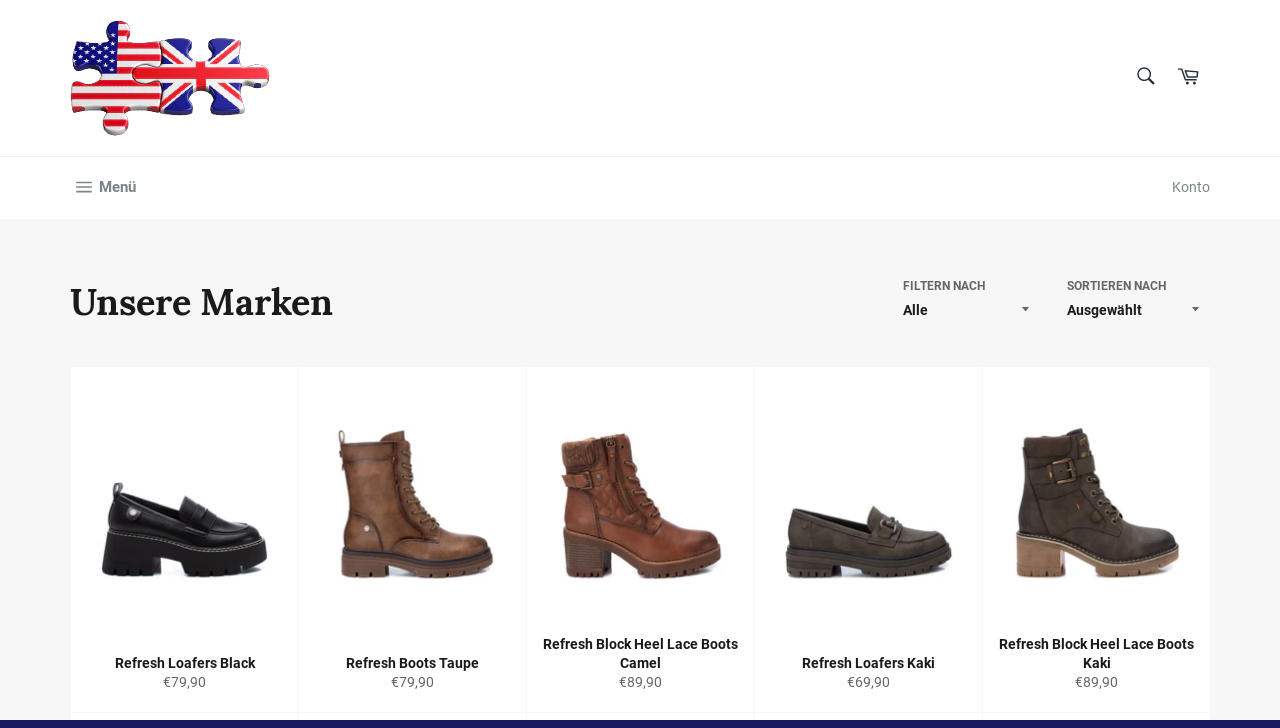

--- FILE ---
content_type: text/html; charset=utf-8
request_url: https://der-americanstore.de/collections/unsere-marken?page=1
body_size: 35720
content:
<!doctype html>
<html class="no-js" lang="de">
<head>

  <meta charset="utf-8">
  <meta http-equiv="X-UA-Compatible" content="IE=edge,chrome=1">
  <meta name="viewport" content="width=device-width,initial-scale=1">
  <meta name="theme-color" content="#ffffff">

  
    <link rel="shortcut icon" href="//der-americanstore.de/cdn/shop/files/A_B_Logo_freigestellt_32x32.png?v=1621504726" type="image/png">
  

  <link rel="canonical" href="https://der-americanstore.de/collections/unsere-marken">
  <title>
  Unsere Marken &ndash; A and B Webshop
  </title>

  

  <!-- /snippets/social-meta-tags.liquid -->




<meta property="og:site_name" content="A and B Webshop">
<meta property="og:url" content="https://der-americanstore.de/collections/unsere-marken">
<meta property="og:title" content="Unsere Marken">
<meta property="og:type" content="product.group">
<meta property="og:description" content="A and B Webshop">





<meta name="twitter:card" content="summary_large_image">
<meta name="twitter:title" content="Unsere Marken">
<meta name="twitter:description" content="A and B Webshop">

  <style data-shopify>
  :root {
    --color-body-text: #666;
    --color-body: #ffffff;
  }
</style>


  <script>
    document.documentElement.className = document.documentElement.className.replace('no-js', 'js');
  </script>

  <link href="//der-americanstore.de/cdn/shop/t/2/assets/theme.scss.css?v=56382256156869187731700051289" rel="stylesheet" type="text/css" media="all" />

  <script>
    window.theme = window.theme || {};

    theme.strings = {
      stockAvailable: "1 übrig",
      addToCart: "In den Warenkorb legen",
      soldOut: "Ausverkauft",
      unavailable: "Nicht verfügbar",
      noStockAvailable: "Der Artikel konnte nicht in Ihren Warenkorb gelegt werden, da nicht genug Einheiten auf Lager sind.",
      willNotShipUntil: "Wird nach dem [date] versendet",
      willBeInStockAfter: "Wird nach dem [date] auf Lager sein",
      totalCartDiscount: "Du sparst [savings]",
      addressError: "Kann die Adresse nicht finden",
      addressNoResults: "Keine Ergebnisse für diese Adresse",
      addressQueryLimit: "Du hast die Nutzungsgrenze der Google-API überschritten. Du solltest über ein Upgrade auf einen \u003ca href=\"https:\/\/developers.google.com\/maps\/premium\/usage-limits\"\u003ePremium-Plan\u003c\/a\u003e nachdenken.",
      authError: "Es gab ein Problem bei der Authentifizierung deines Google Maps API-Schlüssels.",
      slideNumber: "Folie [slide_number], aktuell"
    };
  </script>

  <script src="//der-americanstore.de/cdn/shop/t/2/assets/lazysizes.min.js?v=56045284683979784691620998146" async="async"></script>

  

  <script src="//der-americanstore.de/cdn/shop/t/2/assets/vendor.js?v=59352919779726365461620998147" defer="defer"></script>

  

  <script src="//der-americanstore.de/cdn/shop/t/2/assets/theme.js?v=171366231195154451781620998146" defer="defer"></script>

  <script>window.performance && window.performance.mark && window.performance.mark('shopify.content_for_header.start');</script><meta name="google-site-verification" content="TtOhQS_gq33lPPhOfJun6slw_L1Rfxvo2sRgYZCzrZQ">
<meta id="shopify-digital-wallet" name="shopify-digital-wallet" content="/56850153666/digital_wallets/dialog">
<meta name="shopify-checkout-api-token" content="5698e75211390641c72007d16cce5651">
<meta id="in-context-paypal-metadata" data-shop-id="56850153666" data-venmo-supported="false" data-environment="production" data-locale="de_DE" data-paypal-v4="true" data-currency="EUR">
<link rel="alternate" type="application/atom+xml" title="Feed" href="/collections/unsere-marken.atom" />
<link rel="next" href="/collections/unsere-marken?page=2">
<link rel="alternate" type="application/json+oembed" href="https://der-americanstore.de/collections/unsere-marken.oembed">
<script async="async" src="/checkouts/internal/preloads.js?locale=de-DE"></script>
<link rel="preconnect" href="https://shop.app" crossorigin="anonymous">
<script async="async" src="https://shop.app/checkouts/internal/preloads.js?locale=de-DE&shop_id=56850153666" crossorigin="anonymous"></script>
<script id="apple-pay-shop-capabilities" type="application/json">{"shopId":56850153666,"countryCode":"DE","currencyCode":"EUR","merchantCapabilities":["supports3DS"],"merchantId":"gid:\/\/shopify\/Shop\/56850153666","merchantName":"A and B Webshop","requiredBillingContactFields":["postalAddress","email"],"requiredShippingContactFields":["postalAddress","email"],"shippingType":"shipping","supportedNetworks":["visa","maestro","masterCard","amex"],"total":{"type":"pending","label":"A and B Webshop","amount":"1.00"},"shopifyPaymentsEnabled":true,"supportsSubscriptions":true}</script>
<script id="shopify-features" type="application/json">{"accessToken":"5698e75211390641c72007d16cce5651","betas":["rich-media-storefront-analytics"],"domain":"der-americanstore.de","predictiveSearch":true,"shopId":56850153666,"locale":"de"}</script>
<script>var Shopify = Shopify || {};
Shopify.shop = "a-and-b-webshop.myshopify.com";
Shopify.locale = "de";
Shopify.currency = {"active":"EUR","rate":"1.0"};
Shopify.country = "DE";
Shopify.theme = {"name":"Venture","id":122766950594,"schema_name":"Venture","schema_version":"12.5.0","theme_store_id":775,"role":"main"};
Shopify.theme.handle = "null";
Shopify.theme.style = {"id":null,"handle":null};
Shopify.cdnHost = "der-americanstore.de/cdn";
Shopify.routes = Shopify.routes || {};
Shopify.routes.root = "/";</script>
<script type="module">!function(o){(o.Shopify=o.Shopify||{}).modules=!0}(window);</script>
<script>!function(o){function n(){var o=[];function n(){o.push(Array.prototype.slice.apply(arguments))}return n.q=o,n}var t=o.Shopify=o.Shopify||{};t.loadFeatures=n(),t.autoloadFeatures=n()}(window);</script>
<script>
  window.ShopifyPay = window.ShopifyPay || {};
  window.ShopifyPay.apiHost = "shop.app\/pay";
  window.ShopifyPay.redirectState = null;
</script>
<script id="shop-js-analytics" type="application/json">{"pageType":"collection"}</script>
<script defer="defer" async type="module" src="//der-americanstore.de/cdn/shopifycloud/shop-js/modules/v2/client.init-shop-cart-sync_BH0MO3MH.de.esm.js"></script>
<script defer="defer" async type="module" src="//der-americanstore.de/cdn/shopifycloud/shop-js/modules/v2/chunk.common_BErAfWaM.esm.js"></script>
<script defer="defer" async type="module" src="//der-americanstore.de/cdn/shopifycloud/shop-js/modules/v2/chunk.modal_DqzNaksh.esm.js"></script>
<script type="module">
  await import("//der-americanstore.de/cdn/shopifycloud/shop-js/modules/v2/client.init-shop-cart-sync_BH0MO3MH.de.esm.js");
await import("//der-americanstore.de/cdn/shopifycloud/shop-js/modules/v2/chunk.common_BErAfWaM.esm.js");
await import("//der-americanstore.de/cdn/shopifycloud/shop-js/modules/v2/chunk.modal_DqzNaksh.esm.js");

  window.Shopify.SignInWithShop?.initShopCartSync?.({"fedCMEnabled":true,"windoidEnabled":true});

</script>
<script>
  window.Shopify = window.Shopify || {};
  if (!window.Shopify.featureAssets) window.Shopify.featureAssets = {};
  window.Shopify.featureAssets['shop-js'] = {"shop-cart-sync":["modules/v2/client.shop-cart-sync__0cGp0nR.de.esm.js","modules/v2/chunk.common_BErAfWaM.esm.js","modules/v2/chunk.modal_DqzNaksh.esm.js"],"init-fed-cm":["modules/v2/client.init-fed-cm_CM6VDTst.de.esm.js","modules/v2/chunk.common_BErAfWaM.esm.js","modules/v2/chunk.modal_DqzNaksh.esm.js"],"init-shop-email-lookup-coordinator":["modules/v2/client.init-shop-email-lookup-coordinator_CBMbWck_.de.esm.js","modules/v2/chunk.common_BErAfWaM.esm.js","modules/v2/chunk.modal_DqzNaksh.esm.js"],"init-windoid":["modules/v2/client.init-windoid_BLu1c52k.de.esm.js","modules/v2/chunk.common_BErAfWaM.esm.js","modules/v2/chunk.modal_DqzNaksh.esm.js"],"shop-button":["modules/v2/client.shop-button_CA8sgLdC.de.esm.js","modules/v2/chunk.common_BErAfWaM.esm.js","modules/v2/chunk.modal_DqzNaksh.esm.js"],"shop-cash-offers":["modules/v2/client.shop-cash-offers_CtGlpQVP.de.esm.js","modules/v2/chunk.common_BErAfWaM.esm.js","modules/v2/chunk.modal_DqzNaksh.esm.js"],"shop-toast-manager":["modules/v2/client.shop-toast-manager_uf2EYvu_.de.esm.js","modules/v2/chunk.common_BErAfWaM.esm.js","modules/v2/chunk.modal_DqzNaksh.esm.js"],"init-shop-cart-sync":["modules/v2/client.init-shop-cart-sync_BH0MO3MH.de.esm.js","modules/v2/chunk.common_BErAfWaM.esm.js","modules/v2/chunk.modal_DqzNaksh.esm.js"],"init-customer-accounts-sign-up":["modules/v2/client.init-customer-accounts-sign-up_GYoAbbBa.de.esm.js","modules/v2/client.shop-login-button_BwiwRr-G.de.esm.js","modules/v2/chunk.common_BErAfWaM.esm.js","modules/v2/chunk.modal_DqzNaksh.esm.js"],"pay-button":["modules/v2/client.pay-button_Fn8OU5F0.de.esm.js","modules/v2/chunk.common_BErAfWaM.esm.js","modules/v2/chunk.modal_DqzNaksh.esm.js"],"init-customer-accounts":["modules/v2/client.init-customer-accounts_hH0NE_bx.de.esm.js","modules/v2/client.shop-login-button_BwiwRr-G.de.esm.js","modules/v2/chunk.common_BErAfWaM.esm.js","modules/v2/chunk.modal_DqzNaksh.esm.js"],"avatar":["modules/v2/client.avatar_BTnouDA3.de.esm.js"],"init-shop-for-new-customer-accounts":["modules/v2/client.init-shop-for-new-customer-accounts_iGaU0q4U.de.esm.js","modules/v2/client.shop-login-button_BwiwRr-G.de.esm.js","modules/v2/chunk.common_BErAfWaM.esm.js","modules/v2/chunk.modal_DqzNaksh.esm.js"],"shop-follow-button":["modules/v2/client.shop-follow-button_DfZt4rU7.de.esm.js","modules/v2/chunk.common_BErAfWaM.esm.js","modules/v2/chunk.modal_DqzNaksh.esm.js"],"checkout-modal":["modules/v2/client.checkout-modal_BkbVv7me.de.esm.js","modules/v2/chunk.common_BErAfWaM.esm.js","modules/v2/chunk.modal_DqzNaksh.esm.js"],"shop-login-button":["modules/v2/client.shop-login-button_BwiwRr-G.de.esm.js","modules/v2/chunk.common_BErAfWaM.esm.js","modules/v2/chunk.modal_DqzNaksh.esm.js"],"lead-capture":["modules/v2/client.lead-capture_uTCHmOe0.de.esm.js","modules/v2/chunk.common_BErAfWaM.esm.js","modules/v2/chunk.modal_DqzNaksh.esm.js"],"shop-login":["modules/v2/client.shop-login_DZ2U4X68.de.esm.js","modules/v2/chunk.common_BErAfWaM.esm.js","modules/v2/chunk.modal_DqzNaksh.esm.js"],"payment-terms":["modules/v2/client.payment-terms_ARjsA2tN.de.esm.js","modules/v2/chunk.common_BErAfWaM.esm.js","modules/v2/chunk.modal_DqzNaksh.esm.js"]};
</script>
<script>(function() {
  var isLoaded = false;
  function asyncLoad() {
    if (isLoaded) return;
    isLoaded = true;
    var urls = ["https:\/\/gdprcdn.b-cdn.net\/js\/gdpr_cookie_consent.min.js?shop=a-and-b-webshop.myshopify.com"];
    for (var i = 0; i < urls.length; i++) {
      var s = document.createElement('script');
      s.type = 'text/javascript';
      s.async = true;
      s.src = urls[i];
      var x = document.getElementsByTagName('script')[0];
      x.parentNode.insertBefore(s, x);
    }
  };
  if(window.attachEvent) {
    window.attachEvent('onload', asyncLoad);
  } else {
    window.addEventListener('load', asyncLoad, false);
  }
})();</script>
<script id="__st">var __st={"a":56850153666,"offset":3600,"reqid":"2a605bc2-14c2-43d2-851d-fa80c12768c5-1769879272","pageurl":"der-americanstore.de\/collections\/unsere-marken?page=1","u":"0a2773e4d631","p":"collection","rtyp":"collection","rid":283877114050};</script>
<script>window.ShopifyPaypalV4VisibilityTracking = true;</script>
<script id="captcha-bootstrap">!function(){'use strict';const t='contact',e='account',n='new_comment',o=[[t,t],['blogs',n],['comments',n],[t,'customer']],c=[[e,'customer_login'],[e,'guest_login'],[e,'recover_customer_password'],[e,'create_customer']],r=t=>t.map((([t,e])=>`form[action*='/${t}']:not([data-nocaptcha='true']) input[name='form_type'][value='${e}']`)).join(','),a=t=>()=>t?[...document.querySelectorAll(t)].map((t=>t.form)):[];function s(){const t=[...o],e=r(t);return a(e)}const i='password',u='form_key',d=['recaptcha-v3-token','g-recaptcha-response','h-captcha-response',i],f=()=>{try{return window.sessionStorage}catch{return}},m='__shopify_v',_=t=>t.elements[u];function p(t,e,n=!1){try{const o=window.sessionStorage,c=JSON.parse(o.getItem(e)),{data:r}=function(t){const{data:e,action:n}=t;return t[m]||n?{data:e,action:n}:{data:t,action:n}}(c);for(const[e,n]of Object.entries(r))t.elements[e]&&(t.elements[e].value=n);n&&o.removeItem(e)}catch(o){console.error('form repopulation failed',{error:o})}}const l='form_type',E='cptcha';function T(t){t.dataset[E]=!0}const w=window,h=w.document,L='Shopify',v='ce_forms',y='captcha';let A=!1;((t,e)=>{const n=(g='f06e6c50-85a8-45c8-87d0-21a2b65856fe',I='https://cdn.shopify.com/shopifycloud/storefront-forms-hcaptcha/ce_storefront_forms_captcha_hcaptcha.v1.5.2.iife.js',D={infoText:'Durch hCaptcha geschützt',privacyText:'Datenschutz',termsText:'Allgemeine Geschäftsbedingungen'},(t,e,n)=>{const o=w[L][v],c=o.bindForm;if(c)return c(t,g,e,D).then(n);var r;o.q.push([[t,g,e,D],n]),r=I,A||(h.body.append(Object.assign(h.createElement('script'),{id:'captcha-provider',async:!0,src:r})),A=!0)});var g,I,D;w[L]=w[L]||{},w[L][v]=w[L][v]||{},w[L][v].q=[],w[L][y]=w[L][y]||{},w[L][y].protect=function(t,e){n(t,void 0,e),T(t)},Object.freeze(w[L][y]),function(t,e,n,w,h,L){const[v,y,A,g]=function(t,e,n){const i=e?o:[],u=t?c:[],d=[...i,...u],f=r(d),m=r(i),_=r(d.filter((([t,e])=>n.includes(e))));return[a(f),a(m),a(_),s()]}(w,h,L),I=t=>{const e=t.target;return e instanceof HTMLFormElement?e:e&&e.form},D=t=>v().includes(t);t.addEventListener('submit',(t=>{const e=I(t);if(!e)return;const n=D(e)&&!e.dataset.hcaptchaBound&&!e.dataset.recaptchaBound,o=_(e),c=g().includes(e)&&(!o||!o.value);(n||c)&&t.preventDefault(),c&&!n&&(function(t){try{if(!f())return;!function(t){const e=f();if(!e)return;const n=_(t);if(!n)return;const o=n.value;o&&e.removeItem(o)}(t);const e=Array.from(Array(32),(()=>Math.random().toString(36)[2])).join('');!function(t,e){_(t)||t.append(Object.assign(document.createElement('input'),{type:'hidden',name:u})),t.elements[u].value=e}(t,e),function(t,e){const n=f();if(!n)return;const o=[...t.querySelectorAll(`input[type='${i}']`)].map((({name:t})=>t)),c=[...d,...o],r={};for(const[a,s]of new FormData(t).entries())c.includes(a)||(r[a]=s);n.setItem(e,JSON.stringify({[m]:1,action:t.action,data:r}))}(t,e)}catch(e){console.error('failed to persist form',e)}}(e),e.submit())}));const S=(t,e)=>{t&&!t.dataset[E]&&(n(t,e.some((e=>e===t))),T(t))};for(const o of['focusin','change'])t.addEventListener(o,(t=>{const e=I(t);D(e)&&S(e,y())}));const B=e.get('form_key'),M=e.get(l),P=B&&M;t.addEventListener('DOMContentLoaded',(()=>{const t=y();if(P)for(const e of t)e.elements[l].value===M&&p(e,B);[...new Set([...A(),...v().filter((t=>'true'===t.dataset.shopifyCaptcha))])].forEach((e=>S(e,t)))}))}(h,new URLSearchParams(w.location.search),n,t,e,['guest_login'])})(!0,!0)}();</script>
<script integrity="sha256-4kQ18oKyAcykRKYeNunJcIwy7WH5gtpwJnB7kiuLZ1E=" data-source-attribution="shopify.loadfeatures" defer="defer" src="//der-americanstore.de/cdn/shopifycloud/storefront/assets/storefront/load_feature-a0a9edcb.js" crossorigin="anonymous"></script>
<script crossorigin="anonymous" defer="defer" src="//der-americanstore.de/cdn/shopifycloud/storefront/assets/shopify_pay/storefront-65b4c6d7.js?v=20250812"></script>
<script data-source-attribution="shopify.dynamic_checkout.dynamic.init">var Shopify=Shopify||{};Shopify.PaymentButton=Shopify.PaymentButton||{isStorefrontPortableWallets:!0,init:function(){window.Shopify.PaymentButton.init=function(){};var t=document.createElement("script");t.src="https://der-americanstore.de/cdn/shopifycloud/portable-wallets/latest/portable-wallets.de.js",t.type="module",document.head.appendChild(t)}};
</script>
<script data-source-attribution="shopify.dynamic_checkout.buyer_consent">
  function portableWalletsHideBuyerConsent(e){var t=document.getElementById("shopify-buyer-consent"),n=document.getElementById("shopify-subscription-policy-button");t&&n&&(t.classList.add("hidden"),t.setAttribute("aria-hidden","true"),n.removeEventListener("click",e))}function portableWalletsShowBuyerConsent(e){var t=document.getElementById("shopify-buyer-consent"),n=document.getElementById("shopify-subscription-policy-button");t&&n&&(t.classList.remove("hidden"),t.removeAttribute("aria-hidden"),n.addEventListener("click",e))}window.Shopify?.PaymentButton&&(window.Shopify.PaymentButton.hideBuyerConsent=portableWalletsHideBuyerConsent,window.Shopify.PaymentButton.showBuyerConsent=portableWalletsShowBuyerConsent);
</script>
<script data-source-attribution="shopify.dynamic_checkout.cart.bootstrap">document.addEventListener("DOMContentLoaded",(function(){function t(){return document.querySelector("shopify-accelerated-checkout-cart, shopify-accelerated-checkout")}if(t())Shopify.PaymentButton.init();else{new MutationObserver((function(e,n){t()&&(Shopify.PaymentButton.init(),n.disconnect())})).observe(document.body,{childList:!0,subtree:!0})}}));
</script>
<link id="shopify-accelerated-checkout-styles" rel="stylesheet" media="screen" href="https://der-americanstore.de/cdn/shopifycloud/portable-wallets/latest/accelerated-checkout-backwards-compat.css" crossorigin="anonymous">
<style id="shopify-accelerated-checkout-cart">
        #shopify-buyer-consent {
  margin-top: 1em;
  display: inline-block;
  width: 100%;
}

#shopify-buyer-consent.hidden {
  display: none;
}

#shopify-subscription-policy-button {
  background: none;
  border: none;
  padding: 0;
  text-decoration: underline;
  font-size: inherit;
  cursor: pointer;
}

#shopify-subscription-policy-button::before {
  box-shadow: none;
}

      </style>

<script>window.performance && window.performance.mark && window.performance.mark('shopify.content_for_header.end');</script>
<link href="https://monorail-edge.shopifysvc.com" rel="dns-prefetch">
<script>(function(){if ("sendBeacon" in navigator && "performance" in window) {try {var session_token_from_headers = performance.getEntriesByType('navigation')[0].serverTiming.find(x => x.name == '_s').description;} catch {var session_token_from_headers = undefined;}var session_cookie_matches = document.cookie.match(/_shopify_s=([^;]*)/);var session_token_from_cookie = session_cookie_matches && session_cookie_matches.length === 2 ? session_cookie_matches[1] : "";var session_token = session_token_from_headers || session_token_from_cookie || "";function handle_abandonment_event(e) {var entries = performance.getEntries().filter(function(entry) {return /monorail-edge.shopifysvc.com/.test(entry.name);});if (!window.abandonment_tracked && entries.length === 0) {window.abandonment_tracked = true;var currentMs = Date.now();var navigation_start = performance.timing.navigationStart;var payload = {shop_id: 56850153666,url: window.location.href,navigation_start,duration: currentMs - navigation_start,session_token,page_type: "collection"};window.navigator.sendBeacon("https://monorail-edge.shopifysvc.com/v1/produce", JSON.stringify({schema_id: "online_store_buyer_site_abandonment/1.1",payload: payload,metadata: {event_created_at_ms: currentMs,event_sent_at_ms: currentMs}}));}}window.addEventListener('pagehide', handle_abandonment_event);}}());</script>
<script id="web-pixels-manager-setup">(function e(e,d,r,n,o){if(void 0===o&&(o={}),!Boolean(null===(a=null===(i=window.Shopify)||void 0===i?void 0:i.analytics)||void 0===a?void 0:a.replayQueue)){var i,a;window.Shopify=window.Shopify||{};var t=window.Shopify;t.analytics=t.analytics||{};var s=t.analytics;s.replayQueue=[],s.publish=function(e,d,r){return s.replayQueue.push([e,d,r]),!0};try{self.performance.mark("wpm:start")}catch(e){}var l=function(){var e={modern:/Edge?\/(1{2}[4-9]|1[2-9]\d|[2-9]\d{2}|\d{4,})\.\d+(\.\d+|)|Firefox\/(1{2}[4-9]|1[2-9]\d|[2-9]\d{2}|\d{4,})\.\d+(\.\d+|)|Chrom(ium|e)\/(9{2}|\d{3,})\.\d+(\.\d+|)|(Maci|X1{2}).+ Version\/(15\.\d+|(1[6-9]|[2-9]\d|\d{3,})\.\d+)([,.]\d+|)( \(\w+\)|)( Mobile\/\w+|) Safari\/|Chrome.+OPR\/(9{2}|\d{3,})\.\d+\.\d+|(CPU[ +]OS|iPhone[ +]OS|CPU[ +]iPhone|CPU IPhone OS|CPU iPad OS)[ +]+(15[._]\d+|(1[6-9]|[2-9]\d|\d{3,})[._]\d+)([._]\d+|)|Android:?[ /-](13[3-9]|1[4-9]\d|[2-9]\d{2}|\d{4,})(\.\d+|)(\.\d+|)|Android.+Firefox\/(13[5-9]|1[4-9]\d|[2-9]\d{2}|\d{4,})\.\d+(\.\d+|)|Android.+Chrom(ium|e)\/(13[3-9]|1[4-9]\d|[2-9]\d{2}|\d{4,})\.\d+(\.\d+|)|SamsungBrowser\/([2-9]\d|\d{3,})\.\d+/,legacy:/Edge?\/(1[6-9]|[2-9]\d|\d{3,})\.\d+(\.\d+|)|Firefox\/(5[4-9]|[6-9]\d|\d{3,})\.\d+(\.\d+|)|Chrom(ium|e)\/(5[1-9]|[6-9]\d|\d{3,})\.\d+(\.\d+|)([\d.]+$|.*Safari\/(?![\d.]+ Edge\/[\d.]+$))|(Maci|X1{2}).+ Version\/(10\.\d+|(1[1-9]|[2-9]\d|\d{3,})\.\d+)([,.]\d+|)( \(\w+\)|)( Mobile\/\w+|) Safari\/|Chrome.+OPR\/(3[89]|[4-9]\d|\d{3,})\.\d+\.\d+|(CPU[ +]OS|iPhone[ +]OS|CPU[ +]iPhone|CPU IPhone OS|CPU iPad OS)[ +]+(10[._]\d+|(1[1-9]|[2-9]\d|\d{3,})[._]\d+)([._]\d+|)|Android:?[ /-](13[3-9]|1[4-9]\d|[2-9]\d{2}|\d{4,})(\.\d+|)(\.\d+|)|Mobile Safari.+OPR\/([89]\d|\d{3,})\.\d+\.\d+|Android.+Firefox\/(13[5-9]|1[4-9]\d|[2-9]\d{2}|\d{4,})\.\d+(\.\d+|)|Android.+Chrom(ium|e)\/(13[3-9]|1[4-9]\d|[2-9]\d{2}|\d{4,})\.\d+(\.\d+|)|Android.+(UC? ?Browser|UCWEB|U3)[ /]?(15\.([5-9]|\d{2,})|(1[6-9]|[2-9]\d|\d{3,})\.\d+)\.\d+|SamsungBrowser\/(5\.\d+|([6-9]|\d{2,})\.\d+)|Android.+MQ{2}Browser\/(14(\.(9|\d{2,})|)|(1[5-9]|[2-9]\d|\d{3,})(\.\d+|))(\.\d+|)|K[Aa][Ii]OS\/(3\.\d+|([4-9]|\d{2,})\.\d+)(\.\d+|)/},d=e.modern,r=e.legacy,n=navigator.userAgent;return n.match(d)?"modern":n.match(r)?"legacy":"unknown"}(),u="modern"===l?"modern":"legacy",c=(null!=n?n:{modern:"",legacy:""})[u],f=function(e){return[e.baseUrl,"/wpm","/b",e.hashVersion,"modern"===e.buildTarget?"m":"l",".js"].join("")}({baseUrl:d,hashVersion:r,buildTarget:u}),m=function(e){var d=e.version,r=e.bundleTarget,n=e.surface,o=e.pageUrl,i=e.monorailEndpoint;return{emit:function(e){var a=e.status,t=e.errorMsg,s=(new Date).getTime(),l=JSON.stringify({metadata:{event_sent_at_ms:s},events:[{schema_id:"web_pixels_manager_load/3.1",payload:{version:d,bundle_target:r,page_url:o,status:a,surface:n,error_msg:t},metadata:{event_created_at_ms:s}}]});if(!i)return console&&console.warn&&console.warn("[Web Pixels Manager] No Monorail endpoint provided, skipping logging."),!1;try{return self.navigator.sendBeacon.bind(self.navigator)(i,l)}catch(e){}var u=new XMLHttpRequest;try{return u.open("POST",i,!0),u.setRequestHeader("Content-Type","text/plain"),u.send(l),!0}catch(e){return console&&console.warn&&console.warn("[Web Pixels Manager] Got an unhandled error while logging to Monorail."),!1}}}}({version:r,bundleTarget:l,surface:e.surface,pageUrl:self.location.href,monorailEndpoint:e.monorailEndpoint});try{o.browserTarget=l,function(e){var d=e.src,r=e.async,n=void 0===r||r,o=e.onload,i=e.onerror,a=e.sri,t=e.scriptDataAttributes,s=void 0===t?{}:t,l=document.createElement("script"),u=document.querySelector("head"),c=document.querySelector("body");if(l.async=n,l.src=d,a&&(l.integrity=a,l.crossOrigin="anonymous"),s)for(var f in s)if(Object.prototype.hasOwnProperty.call(s,f))try{l.dataset[f]=s[f]}catch(e){}if(o&&l.addEventListener("load",o),i&&l.addEventListener("error",i),u)u.appendChild(l);else{if(!c)throw new Error("Did not find a head or body element to append the script");c.appendChild(l)}}({src:f,async:!0,onload:function(){if(!function(){var e,d;return Boolean(null===(d=null===(e=window.Shopify)||void 0===e?void 0:e.analytics)||void 0===d?void 0:d.initialized)}()){var d=window.webPixelsManager.init(e)||void 0;if(d){var r=window.Shopify.analytics;r.replayQueue.forEach((function(e){var r=e[0],n=e[1],o=e[2];d.publishCustomEvent(r,n,o)})),r.replayQueue=[],r.publish=d.publishCustomEvent,r.visitor=d.visitor,r.initialized=!0}}},onerror:function(){return m.emit({status:"failed",errorMsg:"".concat(f," has failed to load")})},sri:function(e){var d=/^sha384-[A-Za-z0-9+/=]+$/;return"string"==typeof e&&d.test(e)}(c)?c:"",scriptDataAttributes:o}),m.emit({status:"loading"})}catch(e){m.emit({status:"failed",errorMsg:(null==e?void 0:e.message)||"Unknown error"})}}})({shopId: 56850153666,storefrontBaseUrl: "https://der-americanstore.de",extensionsBaseUrl: "https://extensions.shopifycdn.com/cdn/shopifycloud/web-pixels-manager",monorailEndpoint: "https://monorail-edge.shopifysvc.com/unstable/produce_batch",surface: "storefront-renderer",enabledBetaFlags: ["2dca8a86"],webPixelsConfigList: [{"id":"1011384588","configuration":"{\"config\":\"{\\\"pixel_id\\\":\\\"GT-PJ5RHNP\\\",\\\"target_country\\\":\\\"DE\\\",\\\"gtag_events\\\":[{\\\"type\\\":\\\"purchase\\\",\\\"action_label\\\":\\\"MC-SDF5STW2NL\\\"},{\\\"type\\\":\\\"page_view\\\",\\\"action_label\\\":\\\"MC-SDF5STW2NL\\\"},{\\\"type\\\":\\\"view_item\\\",\\\"action_label\\\":\\\"MC-SDF5STW2NL\\\"}],\\\"enable_monitoring_mode\\\":false}\"}","eventPayloadVersion":"v1","runtimeContext":"OPEN","scriptVersion":"b2a88bafab3e21179ed38636efcd8a93","type":"APP","apiClientId":1780363,"privacyPurposes":[],"dataSharingAdjustments":{"protectedCustomerApprovalScopes":["read_customer_address","read_customer_email","read_customer_name","read_customer_personal_data","read_customer_phone"]}},{"id":"shopify-app-pixel","configuration":"{}","eventPayloadVersion":"v1","runtimeContext":"STRICT","scriptVersion":"0450","apiClientId":"shopify-pixel","type":"APP","privacyPurposes":["ANALYTICS","MARKETING"]},{"id":"shopify-custom-pixel","eventPayloadVersion":"v1","runtimeContext":"LAX","scriptVersion":"0450","apiClientId":"shopify-pixel","type":"CUSTOM","privacyPurposes":["ANALYTICS","MARKETING"]}],isMerchantRequest: false,initData: {"shop":{"name":"A and B Webshop","paymentSettings":{"currencyCode":"EUR"},"myshopifyDomain":"a-and-b-webshop.myshopify.com","countryCode":"DE","storefrontUrl":"https:\/\/der-americanstore.de"},"customer":null,"cart":null,"checkout":null,"productVariants":[],"purchasingCompany":null},},"https://der-americanstore.de/cdn","1d2a099fw23dfb22ep557258f5m7a2edbae",{"modern":"","legacy":""},{"shopId":"56850153666","storefrontBaseUrl":"https:\/\/der-americanstore.de","extensionBaseUrl":"https:\/\/extensions.shopifycdn.com\/cdn\/shopifycloud\/web-pixels-manager","surface":"storefront-renderer","enabledBetaFlags":"[\"2dca8a86\"]","isMerchantRequest":"false","hashVersion":"1d2a099fw23dfb22ep557258f5m7a2edbae","publish":"custom","events":"[[\"page_viewed\",{}],[\"collection_viewed\",{\"collection\":{\"id\":\"283877114050\",\"title\":\"Unsere Marken\",\"productVariants\":[{\"price\":{\"amount\":79.9,\"currencyCode\":\"EUR\"},\"product\":{\"title\":\"Refresh Loafers Black\",\"vendor\":\"Refresh\",\"id\":\"8728482775308\",\"untranslatedTitle\":\"Refresh Loafers Black\",\"url\":\"\/products\/refresh-loafers-black-1\",\"type\":\"Halbschuhe\"},\"id\":\"45471005573388\",\"image\":{\"src\":\"\/\/der-americanstore.de\/cdn\/shop\/files\/17207401_NEG_1.jpg?v=1728638385\"},\"sku\":\"17207401\/36\",\"title\":\"36\",\"untranslatedTitle\":\"36\"},{\"price\":{\"amount\":79.9,\"currencyCode\":\"EUR\"},\"product\":{\"title\":\"Refresh Boots Taupe\",\"vendor\":\"Refresh\",\"id\":\"8728473436428\",\"untranslatedTitle\":\"Refresh Boots Taupe\",\"url\":\"\/products\/refresh-boots-taupe\",\"type\":\"Stiefel\"},\"id\":\"45470982111500\",\"image\":{\"src\":\"\/\/der-americanstore.de\/cdn\/shop\/files\/17197701_TAU_1.jpg?v=1728638015\"},\"sku\":\"17197701\/36\",\"title\":\"36\",\"untranslatedTitle\":\"36\"},{\"price\":{\"amount\":89.9,\"currencyCode\":\"EUR\"},\"product\":{\"title\":\"Refresh Block Heel Lace Boots Camel\",\"vendor\":\"Refresh\",\"id\":\"8728470880524\",\"untranslatedTitle\":\"Refresh Block Heel Lace Boots Camel\",\"url\":\"\/products\/refresh-block-heel-lace-boots-camel\",\"type\":\"Stiefel\"},\"id\":\"45470973853964\",\"image\":{\"src\":\"\/\/der-americanstore.de\/cdn\/shop\/files\/17231003_CAM_1.jpg?v=1728637713\"},\"sku\":\"17231003\/36\",\"title\":\"36\",\"untranslatedTitle\":\"36\"},{\"price\":{\"amount\":69.9,\"currencyCode\":\"EUR\"},\"product\":{\"title\":\"Refresh Loafers Kaki\",\"vendor\":\"Refresh\",\"id\":\"8728467112204\",\"untranslatedTitle\":\"Refresh Loafers Kaki\",\"url\":\"\/products\/refresh-loafers-kaki\",\"type\":\"Halbschuhe\"},\"id\":\"45470960484620\",\"image\":{\"src\":\"\/\/der-americanstore.de\/cdn\/shop\/files\/17142202_KAKI_1.jpg?v=1728638422\"},\"sku\":\"17142202\/36\",\"title\":\"36\",\"untranslatedTitle\":\"36\"},{\"price\":{\"amount\":89.9,\"currencyCode\":\"EUR\"},\"product\":{\"title\":\"Refresh Block Heel Lace Boots Kaki\",\"vendor\":\"Refresh\",\"id\":\"8728463933708\",\"untranslatedTitle\":\"Refresh Block Heel Lace Boots Kaki\",\"url\":\"\/products\/refresh-block-heel-boots-kaki\",\"type\":\"Stiefel\"},\"id\":\"45470950916364\",\"image\":{\"src\":\"\/\/der-americanstore.de\/cdn\/shop\/files\/17226002_KAKI_1.jpg?v=1728637768\"},\"sku\":\"17226002\/36\",\"title\":\"36\",\"untranslatedTitle\":\"36\"},{\"price\":{\"amount\":89.9,\"currencyCode\":\"EUR\"},\"product\":{\"title\":\"Refresh Boots Black\",\"vendor\":\"Refresh\",\"id\":\"8728460755212\",\"untranslatedTitle\":\"Refresh Boots Black\",\"url\":\"\/products\/refresh-boots-black\",\"type\":\"Stiefel\"},\"id\":\"45470943052044\",\"image\":{\"src\":\"\/\/der-americanstore.de\/cdn\/shop\/files\/17197801_NEG_1.jpg?v=1728637968\"},\"sku\":\"17197801\/36\",\"title\":\"36\",\"untranslatedTitle\":\"36\"},{\"price\":{\"amount\":79.9,\"currencyCode\":\"EUR\"},\"product\":{\"title\":\"Refresh High Top Sneakers White\",\"vendor\":\"Refresh\",\"id\":\"8728403771660\",\"untranslatedTitle\":\"Refresh High Top Sneakers White\",\"url\":\"\/products\/refresh-high-top-sneakers-white\",\"type\":\"Sneakers\"},\"id\":\"45470577230092\",\"image\":{\"src\":\"\/\/der-americanstore.de\/cdn\/shop\/files\/17011401_BLA_1.jpg?v=1728638205\"},\"sku\":\"17011401\/36\",\"title\":\"36\",\"untranslatedTitle\":\"36\"},{\"price\":{\"amount\":79.9,\"currencyCode\":\"EUR\"},\"product\":{\"title\":\"Refresh High Top Sneakers Black\",\"vendor\":\"Refresh\",\"id\":\"8728401576204\",\"untranslatedTitle\":\"Refresh High Top Sneakers Black\",\"url\":\"\/products\/refresh-high-top-sneakers-black\",\"type\":\"Sneakers\"},\"id\":\"45470570676492\",\"image\":{\"src\":\"\/\/der-americanstore.de\/cdn\/shop\/files\/17011402_NEG_1.jpg?v=1728638163\"},\"sku\":\"17011402\/36\",\"title\":\"36\",\"untranslatedTitle\":\"36\"},{\"price\":{\"amount\":79.9,\"currencyCode\":\"EUR\"},\"product\":{\"title\":\"Refresh Loafers Black\",\"vendor\":\"Refresh\",\"id\":\"8728394989836\",\"untranslatedTitle\":\"Refresh Loafers Black\",\"url\":\"\/products\/refresh-loafers-black\",\"type\":\"Halbschuhe\"},\"id\":\"45470539940108\",\"image\":{\"src\":\"\/\/der-americanstore.de\/cdn\/shop\/files\/17204903_NEG_1.jpg?v=1728638330\"},\"sku\":\"17204903\/36\",\"title\":\"36\",\"untranslatedTitle\":\"36\"},{\"price\":{\"amount\":69.9,\"currencyCode\":\"EUR\"},\"product\":{\"title\":\"Refresh Chelsea Boots Kaki\",\"vendor\":\"Refresh\",\"id\":\"8728392696076\",\"untranslatedTitle\":\"Refresh Chelsea Boots Kaki\",\"url\":\"\/products\/refresh-chelsea-boots-kaki\",\"type\":\"Stiefel\"},\"id\":\"45470530371852\",\"image\":{\"src\":\"\/\/der-americanstore.de\/cdn\/shop\/files\/17024903_KAKI_1.jpg?v=1728638057\"},\"sku\":\"17024903\/36\",\"title\":\"36\",\"untranslatedTitle\":\"36\"},{\"price\":{\"amount\":99.9,\"currencyCode\":\"EUR\"},\"product\":{\"title\":\"Refresh Cowboy Boots Taupe\",\"vendor\":\"Refresh\",\"id\":\"8728384733452\",\"untranslatedTitle\":\"Refresh Cowboy Boots Taupe\",\"url\":\"\/products\/refresh-cowboy-boots-taupe\",\"type\":\"Stiefel\"},\"id\":\"45470494359820\",\"image\":{\"src\":\"\/\/der-americanstore.de\/cdn\/shop\/files\/17212804_TAU_1.jpg?v=1728638106\"},\"sku\":\"17212804\/36\",\"title\":\"36\",\"untranslatedTitle\":\"36\"},{\"price\":{\"amount\":69.9,\"currencyCode\":\"EUR\"},\"product\":{\"title\":\"Refresh Block Heel Loafers Black\",\"vendor\":\"Refresh\",\"id\":\"8728338235660\",\"untranslatedTitle\":\"Refresh Block Heel Loafers Black\",\"url\":\"\/products\/refresh-loafers-block-heel-black\",\"type\":\"High-Heels\"},\"id\":\"45470415651084\",\"image\":{\"src\":\"\/\/der-americanstore.de\/cdn\/shop\/files\/17099401_NEG_1.jpg?v=1728637811\"},\"sku\":\"17099401\/36\",\"title\":\"36\",\"untranslatedTitle\":\"36\"},{\"price\":{\"amount\":69.9,\"currencyCode\":\"EUR\"},\"product\":{\"title\":\"Refresh Block Heel Loafers Taupe\",\"vendor\":\"Refresh\",\"id\":\"8728334303500\",\"untranslatedTitle\":\"Refresh Block Heel Loafers Taupe\",\"url\":\"\/products\/refresh-loafers-block-heel-taupe\",\"type\":\"High-Heels\"},\"id\":\"45470397104396\",\"image\":{\"src\":\"\/\/der-americanstore.de\/cdn\/shop\/files\/17099402_TAU_1.jpg?v=1728637923\"},\"sku\":\"17099402\/36\",\"title\":\"36\",\"untranslatedTitle\":\"36\"},{\"price\":{\"amount\":49.9,\"currencyCode\":\"EUR\"},\"product\":{\"title\":\"Refresh Sneakers White\",\"vendor\":\"Refresh\",\"id\":\"8728328700172\",\"untranslatedTitle\":\"Refresh Sneakers White\",\"url\":\"\/products\/refresh-sneakers-white\",\"type\":\"Sneakers\"},\"id\":\"45470367219980\",\"image\":{\"src\":\"\/\/der-americanstore.de\/cdn\/shop\/files\/17096702_BLA_1.jpg?v=1728638463\"},\"sku\":\"17096702\/36\",\"title\":\"36\",\"untranslatedTitle\":\"36\"},{\"price\":{\"amount\":140.0,\"currencyCode\":\"EUR\"},\"product\":{\"title\":\"Dr. Martens 1460 Pascal Serena Ultimate Grey\",\"vendor\":\"Dr. Martens\",\"id\":\"11424490389772\",\"untranslatedTitle\":\"Dr. Martens 1460 Pascal Serena Ultimate Grey\",\"url\":\"\/products\/dr-martens-1460-pascal-serena-ultimate-grey\",\"type\":\"Stiefel\"},\"id\":\"53607409352972\",\"image\":{\"src\":\"\/\/der-americanstore.de\/cdn\/shop\/files\/31301775.01.jpg?v=1727779424\"},\"sku\":\"31301775\/37\",\"title\":\"37\",\"untranslatedTitle\":\"37\"},{\"price\":{\"amount\":209.9,\"currencyCode\":\"EUR\"},\"product\":{\"title\":\"Dr. Martens 1460 Black Grizzly\",\"vendor\":\"Dr. Martens\",\"id\":\"9700386308364\",\"untranslatedTitle\":\"Dr. Martens 1460 Black Grizzly\",\"url\":\"\/products\/dr-martens-1460-black-grizzly\",\"type\":\"Stiefel\"},\"id\":\"49272973918476\",\"image\":{\"src\":\"\/\/der-americanstore.de\/cdn\/shop\/files\/31873001.01.jpg?v=1724320181\"},\"sku\":\"31873001\/42\",\"title\":\"42\",\"untranslatedTitle\":\"42\"},{\"price\":{\"amount\":209.9,\"currencyCode\":\"EUR\"},\"product\":{\"title\":\"Dr. Martens 2976 Black Grizzly\",\"vendor\":\"Dr. Martens\",\"id\":\"9700383326476\",\"untranslatedTitle\":\"Dr. Martens 2976 Black Grizzly\",\"url\":\"\/products\/dr-martens-2976-black-grizzly\",\"type\":\"Stiefel\"},\"id\":\"49272956059916\",\"image\":{\"src\":\"\/\/der-americanstore.de\/cdn\/shop\/files\/31874001.01.jpg?v=1724319918\"},\"sku\":\"31874001\/42\",\"title\":\"42\",\"untranslatedTitle\":\"42\"},{\"price\":{\"amount\":219.9,\"currencyCode\":\"EUR\"},\"product\":{\"title\":\"Dr. Martens 2976 Alyson Zips Black\",\"vendor\":\"Dr. Martens\",\"id\":\"9700380868876\",\"untranslatedTitle\":\"Dr. Martens 2976 Alyson Zips Black\",\"url\":\"\/products\/dr-martens-2976-alyson-zips-black-snowplow-wintergrip\",\"type\":\"Stiefel\"},\"id\":\"49272948621580\",\"image\":{\"src\":\"\/\/der-americanstore.de\/cdn\/shop\/files\/24016001.01.jpg?v=1724319458\"},\"sku\":\"24016001\/37\",\"title\":\"37\",\"untranslatedTitle\":\"37\"},{\"price\":{\"amount\":209.9,\"currencyCode\":\"EUR\"},\"product\":{\"title\":\"Dr. Martens 2976 Leonore Butterscotch Orleans\",\"vendor\":\"Dr. Martens\",\"id\":\"9700371628300\",\"untranslatedTitle\":\"Dr. Martens 2976 Leonore Butterscotch Orleans\",\"url\":\"\/products\/dr-martens-2976-leonore-butterscotch-orleans\",\"type\":\"Stiefel\"},\"id\":\"49272924274956\",\"image\":{\"src\":\"\/\/der-americanstore.de\/cdn\/shop\/files\/23898243.01.jpg?v=1724318671\"},\"sku\":\"23898243\/37\",\"title\":\"37\",\"untranslatedTitle\":\"37\"},{\"price\":{\"amount\":259.9,\"currencyCode\":\"EUR\"},\"product\":{\"title\":\"Dr. Martens 1B60 Bex Black Pisa\",\"vendor\":\"Dr. Martens\",\"id\":\"9692351070476\",\"untranslatedTitle\":\"Dr. Martens 1B60 Bex Black Pisa\",\"url\":\"\/products\/dr-martens-1b60-bex-black-pisa\",\"type\":\"Stiefel\"},\"id\":\"49249498595596\",\"image\":{\"src\":\"\/\/der-americanstore.de\/cdn\/shop\/files\/27016001.jpg?v=1723541126\"},\"sku\":\"27016001\/37\",\"title\":\"37\",\"untranslatedTitle\":\"37\"},{\"price\":{\"amount\":150.0,\"currencyCode\":\"EUR\"},\"product\":{\"title\":\"Dr. Martens 1B99 Gunmetal\",\"vendor\":\"Dr. Martens\",\"id\":\"9692343402764\",\"untranslatedTitle\":\"Dr. Martens 1B99 Gunmetal\",\"url\":\"\/products\/dr-martens-1b99-gunmetal\",\"type\":\"Stiefel\"},\"id\":\"49249485357324\",\"image\":{\"src\":\"\/\/der-americanstore.de\/cdn\/shop\/files\/31701029.01.jpg?v=1723540687\"},\"sku\":\"31701029\/37\",\"title\":\"37\",\"untranslatedTitle\":\"37\"},{\"price\":{\"amount\":109.9,\"currencyCode\":\"EUR\"},\"product\":{\"title\":\"Skechers Arch Fit Road Walker Recon Oliv Black\",\"vendor\":\"Skechers\",\"id\":\"9669391483148\",\"untranslatedTitle\":\"Skechers Arch Fit Road Walker Recon Oliv Black\",\"url\":\"\/products\/skechers-arch-fit-road-walker-recon-oliv-black\",\"type\":\"Sneakers\"},\"id\":\"49180948988172\",\"image\":{\"src\":\"\/\/der-americanstore.de\/cdn\/shop\/files\/237333_OLBK.jpg?v=1721731227\"},\"sku\":\"237333-OLBK\/41\",\"title\":\"41\",\"untranslatedTitle\":\"41\"},{\"price\":{\"amount\":109.9,\"currencyCode\":\"EUR\"},\"product\":{\"title\":\"Skechers Max Protect Taskforce Camouflage\",\"vendor\":\"Skechers\",\"id\":\"9669363302668\",\"untranslatedTitle\":\"Skechers Max Protect Taskforce Camouflage\",\"url\":\"\/products\/skechers-max-protect-taskforce-camouflage\",\"type\":\"Sneakers\"},\"id\":\"49180899574028\",\"image\":{\"src\":\"\/\/der-americanstore.de\/cdn\/shop\/files\/237308_CAMO.jpg?v=1721730350\"},\"sku\":\"237308-CAMO\/41\",\"title\":\"41\",\"untranslatedTitle\":\"41\"},{\"price\":{\"amount\":109.9,\"currencyCode\":\"EUR\"},\"product\":{\"title\":\"Skechers Max Protect Liberated Black\",\"vendor\":\"Skechers\",\"id\":\"9669344952588\",\"untranslatedTitle\":\"Skechers Max Protect Liberated Black\",\"url\":\"\/products\/skechers-max-protect-liberated-black\",\"type\":\"Sneakers\"},\"id\":\"49180858482956\",\"image\":{\"src\":\"\/\/der-americanstore.de\/cdn\/shop\/files\/237301_BKYL.jpg?v=1721729685\"},\"sku\":\"237301-BKYL\/41\",\"title\":\"41\",\"untranslatedTitle\":\"41\"},{\"price\":{\"amount\":84.9,\"currencyCode\":\"EUR\"},\"product\":{\"title\":\"Skechers Slilp-Ins Edgeride Raygo Grey\",\"vendor\":\"Skechers\",\"id\":\"9669325947148\",\"untranslatedTitle\":\"Skechers Slilp-Ins Edgeride Raygo Grey\",\"url\":\"\/products\/skechers-edgeride-raygo-grey\",\"type\":\"Sneakers\"},\"id\":\"49180819259660\",\"image\":{\"src\":\"\/\/der-americanstore.de\/cdn\/shop\/files\/232932_CCRD.jpg?v=1721729210\"},\"sku\":\"232932-CCRD\/41\",\"title\":\"41\",\"untranslatedTitle\":\"41\"},{\"price\":{\"amount\":84.9,\"currencyCode\":\"EUR\"},\"product\":{\"title\":\"Skechers Go Run Consistent 2.0 Retro Runner V1 Grey\",\"vendor\":\"Skechers\",\"id\":\"9669303271692\",\"untranslatedTitle\":\"Skechers Go Run Consistent 2.0 Retro Runner V1 Grey\",\"url\":\"\/products\/skechers-go-run-consistent-2-0-retro-runner-v1-grey\",\"type\":\"Sneakers\"},\"id\":\"53686725902604\",\"image\":{\"src\":\"\/\/der-americanstore.de\/cdn\/shop\/files\/220872_CCBK.jpg?v=1721728227\"},\"sku\":\"220872-CCBK\/41\",\"title\":\"41\",\"untranslatedTitle\":\"41\"},{\"price\":{\"amount\":109.9,\"currencyCode\":\"EUR\"},\"product\":{\"title\":\"Skechers Respected Elgin Black\",\"vendor\":\"Skechers\",\"id\":\"9667708322060\",\"untranslatedTitle\":\"Skechers Respected Elgin Black\",\"url\":\"\/products\/skechers-respected-elgin-black\",\"type\":\"Sneakers\"},\"id\":\"49178458095884\",\"image\":{\"src\":\"\/\/der-americanstore.de\/cdn\/shop\/files\/204810_BLK.jpg?v=1721664730\"},\"sku\":\"204810-BLK\/41\",\"title\":\"41\",\"untranslatedTitle\":\"41\"},{\"price\":{\"amount\":119.9,\"currencyCode\":\"EUR\"},\"product\":{\"title\":\"Skechers Arch Fit Dawson Raveno Black\",\"vendor\":\"Skechers\",\"id\":\"9667688136972\",\"untranslatedTitle\":\"Skechers Arch Fit Dawson Raveno Black\",\"url\":\"\/products\/skechers-arch-fit-dawson-raveno-black\",\"type\":\"Sneakers\"},\"id\":\"49178387546380\",\"image\":{\"src\":\"\/\/der-americanstore.de\/cdn\/shop\/files\/204634_BLK.jpg?v=1721662936\"},\"sku\":\"204634-BLK\/41\",\"title\":\"41\",\"untranslatedTitle\":\"41\"},{\"price\":{\"amount\":79.9,\"currencyCode\":\"EUR\"},\"product\":{\"title\":\"Skechers D'Lites Cold Days Natur\",\"vendor\":\"Skechers\",\"id\":\"9667679813900\",\"untranslatedTitle\":\"Skechers D'Lites Cold Days Natur\",\"url\":\"\/products\/skechers-dlites-cold-days-natur\",\"type\":\"Sneakers\"},\"id\":\"49178360414476\",\"image\":{\"src\":\"\/\/der-americanstore.de\/cdn\/shop\/files\/150240_NAT.jpg?v=1721662383\"},\"sku\":\"150240-NAT\/36\",\"title\":\"36\",\"untranslatedTitle\":\"36\"},{\"price\":{\"amount\":84.9,\"currencyCode\":\"EUR\"},\"product\":{\"title\":\"Skechers Go Walk Flex Mali Black\",\"vendor\":\"Skechers\",\"id\":\"9667669917964\",\"untranslatedTitle\":\"Skechers Go Walk Flex Mali Black\",\"url\":\"\/products\/skechers-go-walk-flex-mali-black\",\"type\":\"Sneakers\"},\"id\":\"49178330005772\",\"image\":{\"src\":\"\/\/der-americanstore.de\/cdn\/shop\/files\/124837_BBK.jpg?v=1721662020\"},\"sku\":\"124837-BBK\/36\",\"title\":\"36\",\"untranslatedTitle\":\"36\"},{\"price\":{\"amount\":74.9,\"currencyCode\":\"EUR\"},\"product\":{\"title\":\"Skechers D'Lites Fresh Start White Rose Gold\",\"vendor\":\"Skechers\",\"id\":\"9667664904460\",\"untranslatedTitle\":\"Skechers D'Lites Fresh Start White Rose Gold\",\"url\":\"\/products\/skechers-dlites-fresh-start-white\",\"type\":\"Sneakers\"},\"id\":\"49178316505356\",\"image\":{\"src\":\"\/\/der-americanstore.de\/cdn\/shop\/files\/11931_WTRG.jpg?v=1721661606\"},\"sku\":\"11931-WTRG\/36\",\"title\":\"36\",\"untranslatedTitle\":\"36\"},{\"price\":{\"amount\":199.9,\"currencyCode\":\"EUR\"},\"product\":{\"title\":\"Dr. Martens 1460 VEGAN Cherry Red\",\"vendor\":\"Dr. Martens\",\"id\":\"9663999410444\",\"untranslatedTitle\":\"Dr. Martens 1460 VEGAN Cherry Red\",\"url\":\"\/products\/dr-martens-1460-vegan-cherry-red\",\"type\":\"Stiefel\"},\"id\":\"49170723799308\",\"image\":{\"src\":\"\/\/der-americanstore.de\/cdn\/shop\/files\/23756600.01.jpg?v=1722330857\"},\"sku\":\"23756600\/37\",\"title\":\"37\",\"untranslatedTitle\":\"37\"},{\"price\":{\"amount\":199.9,\"currencyCode\":\"EUR\"},\"product\":{\"title\":\"Dr. Martens 1460 Pascal Cashew Ambassador\",\"vendor\":\"Dr. Martens\",\"id\":\"9663980437772\",\"untranslatedTitle\":\"Dr. Martens 1460 Pascal Cashew Ambassador\",\"url\":\"\/products\/dr-martens-1460-pascal-cashew-ambassador\",\"type\":\"Stiefel\"},\"id\":\"49170701484300\",\"image\":{\"src\":\"\/\/der-americanstore.de\/cdn\/shop\/files\/31976253.01.jpg?v=1722330891\"},\"sku\":\"31976253\/41\",\"title\":\"41\",\"untranslatedTitle\":\"41\"},{\"price\":{\"amount\":179.9,\"currencyCode\":\"EUR\"},\"product\":{\"title\":\"Dr. Martens 1461 Cashew Ambassador\",\"vendor\":\"Dr. Martens\",\"id\":\"9663968608524\",\"untranslatedTitle\":\"Dr. Martens 1461 Cashew Ambassador\",\"url\":\"\/products\/dr-martens-1461-cashew-ambassador\",\"type\":\"Halbschuhe\"},\"id\":\"49170688737548\",\"image\":{\"src\":\"\/\/der-americanstore.de\/cdn\/shop\/files\/31992253.01.jpg?v=1722330917\"},\"sku\":\"431992253\/42\",\"title\":\"42\",\"untranslatedTitle\":\"42\"},{\"price\":{\"amount\":179.9,\"currencyCode\":\"EUR\"},\"product\":{\"title\":\"Dr. Martens 1461 Black Ambassador Abandon\",\"vendor\":\"Dr. Martens\",\"id\":\"9663950520588\",\"untranslatedTitle\":\"Dr. Martens 1461 Black Ambassador Abandon\",\"url\":\"\/products\/dr-martens-1461-black-ambassador-abandon\",\"type\":\"Halbschuhe\"},\"id\":\"49170665046284\",\"image\":{\"src\":\"\/\/der-americanstore.de\/cdn\/shop\/files\/31994001.01.jpg?v=1722330946\"},\"sku\":\"31994001\/42\",\"title\":\"42\",\"untranslatedTitle\":\"42\"},{\"price\":{\"amount\":199.9,\"currencyCode\":\"EUR\"},\"product\":{\"title\":\"Dr. Martens 2976 Black Ambassador Abandon Chelsea Boots\",\"vendor\":\"Dr. Martens\",\"id\":\"9663930958092\",\"untranslatedTitle\":\"Dr. Martens 2976 Black Ambassador Abandon Chelsea Boots\",\"url\":\"\/products\/dr-martens-2976-black-ambassador-abandon-chelsea-boots\",\"type\":\"Stiefel\"},\"id\":\"49170640077068\",\"image\":{\"src\":\"\/\/der-americanstore.de\/cdn\/shop\/files\/31989001.01.jpg?v=1722330978\"},\"sku\":\"31989001\/42\",\"title\":\"42\",\"untranslatedTitle\":\"42\"},{\"price\":{\"amount\":199.9,\"currencyCode\":\"EUR\"},\"product\":{\"title\":\"Dr. Martens 1460 Pascal Black Ambassador Abandon\",\"vendor\":\"Dr. Martens\",\"id\":\"9663910510860\",\"untranslatedTitle\":\"Dr. Martens 1460 Pascal Black Ambassador Abandon\",\"url\":\"\/products\/dr-martens-1460-pascal-black-ambassador-abandon\",\"type\":\"Stiefel\"},\"id\":\"49170610323724\",\"image\":{\"src\":\"\/\/der-americanstore.de\/cdn\/shop\/files\/31981001.01.jpg?v=1722330818\"},\"sku\":\"31981001\/42\",\"title\":\"42\",\"untranslatedTitle\":\"42\"},{\"price\":{\"amount\":199.9,\"currencyCode\":\"EUR\"},\"product\":{\"title\":\"Dr. Martens 2976 Gunmetal Virginia Chelsea Boots\",\"vendor\":\"Dr. Martens\",\"id\":\"9663885279500\",\"untranslatedTitle\":\"Dr. Martens 2976 Gunmetal Virginia Chelsea Boots\",\"url\":\"\/products\/dr-martens-2976-gunmetal-virginia-chelsea-boots\",\"type\":\"Stiefel\"},\"id\":\"49170549571852\",\"image\":{\"src\":\"\/\/der-americanstore.de\/cdn\/shop\/files\/31700029.01.jpg?v=1722331017\"},\"sku\":\"31700029\/37\",\"title\":\"37\",\"untranslatedTitle\":\"37\"},{\"price\":{\"amount\":84.9,\"currencyCode\":\"EUR\"},\"product\":{\"title\":\"Skechers Eden LX Gleaming Hearts Black Multi\",\"vendor\":\"Skechers\",\"id\":\"9659345633548\",\"untranslatedTitle\":\"Skechers Eden LX Gleaming Hearts Black Multi\",\"url\":\"\/products\/skechers-eden-lx-gleaming-hearts-black\",\"type\":\"Sneakers\"},\"id\":\"49161260695820\",\"image\":{\"src\":\"\/\/der-americanstore.de\/cdn\/shop\/files\/185129_BKMT.jpg?v=1721398135\"},\"sku\":\"185129-BKMT\/36\",\"title\":\"36\",\"untranslatedTitle\":\"36\"},{\"price\":{\"amount\":89.9,\"currencyCode\":\"EUR\"},\"product\":{\"title\":\"Skechers Uno Retro One Brown\",\"vendor\":\"Skechers\",\"id\":\"9658134659340\",\"untranslatedTitle\":\"Skechers Uno Retro One Brown\",\"url\":\"\/products\/skechers-uno-retro-one-brown\",\"type\":\"Sneakers\"},\"id\":\"49157840077068\",\"image\":{\"src\":\"\/\/der-americanstore.de\/cdn\/shop\/files\/183020_BRN.jpg?v=1721398105\"},\"sku\":\"183020-BRN\/41\",\"title\":\"41\",\"untranslatedTitle\":\"41\"},{\"price\":{\"amount\":199.9,\"currencyCode\":\"EUR\"},\"product\":{\"title\":\"Dr. Martens 1460 Pascal Virginia 8-Loch Stiefel gunmetal\",\"vendor\":\"Dr. Martens\",\"id\":\"9641471475980\",\"untranslatedTitle\":\"Dr. Martens 1460 Pascal Virginia 8-Loch Stiefel gunmetal\",\"url\":\"\/products\/dr-martens-1460-pascal-virginia-8-loch-stiefel-gunmetal\",\"type\":\"Stiefel\"},\"id\":\"49112678072588\",\"image\":{\"src\":\"\/\/der-americanstore.de\/cdn\/shop\/files\/31693029.01.jpg?v=1722331002\"},\"sku\":\"31693029\/37\",\"title\":\"37\",\"untranslatedTitle\":\"37\"},{\"price\":{\"amount\":89.9,\"currencyCode\":\"EUR\"},\"product\":{\"title\":\"Skechers Uno Stacre Whiskey\",\"vendor\":\"Skechers\",\"id\":\"9613108576524\",\"untranslatedTitle\":\"Skechers Uno Stacre Whiskey\",\"url\":\"\/products\/skechers-uno-stacre-whiskey\",\"type\":\"Sneakers\"},\"id\":\"49042554421516\",\"image\":{\"src\":\"\/\/der-americanstore.de\/cdn\/shop\/files\/52468_WSK.jpg?v=1721398168\"},\"sku\":\"52468-WSK\/41\",\"title\":\"41\",\"untranslatedTitle\":\"41\"},{\"price\":{\"amount\":99.9,\"currencyCode\":\"EUR\"},\"product\":{\"title\":\"Gola Harrier Suede Sun\/Navy\",\"vendor\":\"Gola\",\"id\":\"8776191836428\",\"untranslatedTitle\":\"Gola Harrier Suede Sun\/Navy\",\"url\":\"\/products\/gola-harrier-suede-sun-navy\",\"type\":\"Sneakers\"},\"id\":\"45570885452044\",\"image\":{\"src\":\"\/\/der-americanstore.de\/cdn\/shop\/files\/HARRIERCMA192SUNNAVY.jpg?v=1715616188\"},\"sku\":\"CMA192YI2\/40\",\"title\":\"40\",\"untranslatedTitle\":\"40\"},{\"price\":{\"amount\":99.9,\"currencyCode\":\"EUR\"},\"product\":{\"title\":\"Gola Harrier Suede Navy Red Sun\",\"vendor\":\"Gola\",\"id\":\"8750173782284\",\"untranslatedTitle\":\"Gola Harrier Suede Navy Red Sun\",\"url\":\"\/products\/gola-harrier-suede-navy-red-sun\",\"type\":\"Sneakers\"},\"id\":\"45517339132172\",\"image\":{\"src\":\"\/\/der-americanstore.de\/cdn\/shop\/files\/HARRIERCMA192NAVYREDSUN.jpg?v=1714663793\"},\"sku\":\"CMA192IE\/41\",\"title\":\"41\",\"untranslatedTitle\":\"41\"},{\"price\":{\"amount\":99.9,\"currencyCode\":\"EUR\"},\"product\":{\"title\":\"Gola Harrier Suede Baltic White\",\"vendor\":\"Gola\",\"id\":\"8750147043596\",\"untranslatedTitle\":\"Gola Harrier Suede Baltic White\",\"url\":\"\/products\/gola-harrier-suede-blatic-white\",\"type\":\"Sneakers\"},\"id\":\"45517289128204\",\"image\":{\"src\":\"\/\/der-americanstore.de\/cdn\/shop\/files\/HARRIER_BALTIC_WHT.jpg?v=1714663596\"},\"sku\":\"CMA192HW\/41\",\"title\":\"41\",\"untranslatedTitle\":\"41\"},{\"price\":{\"amount\":99.9,\"currencyCode\":\"EUR\"},\"product\":{\"title\":\"Gola Harrier Suede Navy Orange Sage\",\"vendor\":\"Gola\",\"id\":\"8749514686732\",\"untranslatedTitle\":\"Gola Harrier Suede Navy Orange Sage\",\"url\":\"\/products\/gola-harrier-suede-navy-orange-sage\",\"type\":\"Sneakers\"},\"id\":\"45516068094220\",\"image\":{\"src\":\"\/\/der-americanstore.de\/cdn\/shop\/files\/HARRIERCMA192NAVYMOODYORANGESAGE.jpg?v=1714654408\"},\"sku\":\"CMA192EU\/41\",\"title\":\"41\",\"untranslatedTitle\":\"41\"},{\"price\":{\"amount\":99.9,\"currencyCode\":\"EUR\"},\"product\":{\"title\":\"Gola Daytona Navy Ash\",\"vendor\":\"Gola\",\"id\":\"8719059190028\",\"untranslatedTitle\":\"Gola Daytona Navy Ash\",\"url\":\"\/products\/gola-daytona-navy-ash\",\"type\":\"Sneakers\"},\"id\":\"45443120595212\",\"image\":{\"src\":\"\/\/der-americanstore.de\/cdn\/shop\/files\/DAYTONACMA592_ZI_NAVYASHWHT.jpg?v=1713863862\"},\"sku\":\"CMA592ZI2\/41\",\"title\":\"41\",\"untranslatedTitle\":\"41\"},{\"price\":{\"amount\":99.9,\"currencyCode\":\"EUR\"},\"product\":{\"title\":\"Gola Daytona Ash Navy\",\"vendor\":\"Gola\",\"id\":\"8719021900044\",\"untranslatedTitle\":\"Gola Daytona Ash Navy\",\"url\":\"\/products\/gola-daytona-ash-navy\",\"type\":\"Sneakers\"},\"id\":\"45442973860108\",\"image\":{\"src\":\"\/\/der-americanstore.de\/cdn\/shop\/files\/DAYTONACMA592AEASHNAVYSUN.jpg?v=1713863840\"},\"sku\":\"CMA592AE2\/41\",\"title\":\"41\",\"untranslatedTitle\":\"41\"},{\"price\":{\"amount\":99.9,\"currencyCode\":\"EUR\"},\"product\":{\"title\":\"Gola Harrier Leather Black White\",\"vendor\":\"Gola\",\"id\":\"8718989918476\",\"untranslatedTitle\":\"Gola Harrier Leather Black White\",\"url\":\"\/products\/gola-harrier-leather-black-white\",\"type\":\"Sneakers\"},\"id\":\"45442846523660\",\"image\":{\"src\":\"\/\/der-americanstore.de\/cdn\/shop\/files\/HARRIERLEATHERCMB426BWBLKWHTWHTSIDE.jpg?v=1713863788\"},\"sku\":\"CMB426BW2\/41\",\"title\":\"41\",\"untranslatedTitle\":\"41\"},{\"price\":{\"amount\":99.9,\"currencyCode\":\"EUR\"},\"product\":{\"title\":\"Gola Harrier Suede Khaki\",\"vendor\":\"Gola\",\"id\":\"8674523775244\",\"untranslatedTitle\":\"Gola Harrier Suede Khaki\",\"url\":\"\/products\/gola-harrier-suede-khaki\",\"type\":\"Sneakers\"},\"id\":\"45303161389324\",\"image\":{\"src\":\"\/\/der-americanstore.de\/cdn\/shop\/files\/HARRIERCLA192KHAKINAVY_SIDE.jpg?v=1713864233\"},\"sku\":\"CMA192HN207\",\"title\":\"41\",\"untranslatedTitle\":\"41\"}]}}]]"});</script><script>
  window.ShopifyAnalytics = window.ShopifyAnalytics || {};
  window.ShopifyAnalytics.meta = window.ShopifyAnalytics.meta || {};
  window.ShopifyAnalytics.meta.currency = 'EUR';
  var meta = {"products":[{"id":8728482775308,"gid":"gid:\/\/shopify\/Product\/8728482775308","vendor":"Refresh","type":"Halbschuhe","handle":"refresh-loafers-black-1","variants":[{"id":45471005573388,"price":7990,"name":"Refresh Loafers Black - 36","public_title":"36","sku":"17207401\/36"},{"id":45471005606156,"price":7990,"name":"Refresh Loafers Black - 37","public_title":"37","sku":"17207401\/37"},{"id":45471005638924,"price":7990,"name":"Refresh Loafers Black - 38","public_title":"38","sku":"17207401\/38"},{"id":45471005671692,"price":7990,"name":"Refresh Loafers Black - 39","public_title":"39","sku":"17207401\/39"},{"id":45471005704460,"price":7990,"name":"Refresh Loafers Black - 40","public_title":"40","sku":"17207401\/40"},{"id":45471005737228,"price":7990,"name":"Refresh Loafers Black - 41","public_title":"41","sku":"17207401\/41"}],"remote":false},{"id":8728473436428,"gid":"gid:\/\/shopify\/Product\/8728473436428","vendor":"Refresh","type":"Stiefel","handle":"refresh-boots-taupe","variants":[{"id":45470982111500,"price":7990,"name":"Refresh Boots Taupe - 36","public_title":"36","sku":"17197701\/36"},{"id":45470982144268,"price":7990,"name":"Refresh Boots Taupe - 37","public_title":"37","sku":"17197701\/37"},{"id":45470982177036,"price":7990,"name":"Refresh Boots Taupe - 38","public_title":"38","sku":"17197701\/38"},{"id":45470982209804,"price":7990,"name":"Refresh Boots Taupe - 39","public_title":"39","sku":"17197701\/39"},{"id":45470982242572,"price":7990,"name":"Refresh Boots Taupe - 40","public_title":"40","sku":"17197701\/40"},{"id":45470982275340,"price":7990,"name":"Refresh Boots Taupe - 41","public_title":"41","sku":"17197701\/41"}],"remote":false},{"id":8728470880524,"gid":"gid:\/\/shopify\/Product\/8728470880524","vendor":"Refresh","type":"Stiefel","handle":"refresh-block-heel-lace-boots-camel","variants":[{"id":45470973853964,"price":8990,"name":"Refresh Block Heel Lace Boots Camel - 36","public_title":"36","sku":"17231003\/36"},{"id":45470973886732,"price":8990,"name":"Refresh Block Heel Lace Boots Camel - 37","public_title":"37","sku":"17231003\/37"},{"id":45470973919500,"price":8990,"name":"Refresh Block Heel Lace Boots Camel - 38","public_title":"38","sku":"17231003\/38"},{"id":45470973952268,"price":8990,"name":"Refresh Block Heel Lace Boots Camel - 39","public_title":"39","sku":"17231003\/39"},{"id":45470973985036,"price":8990,"name":"Refresh Block Heel Lace Boots Camel - 40","public_title":"40","sku":"17231003\/40"},{"id":45470974017804,"price":8990,"name":"Refresh Block Heel Lace Boots Camel - 41","public_title":"41","sku":"17231003\/41"}],"remote":false},{"id":8728467112204,"gid":"gid:\/\/shopify\/Product\/8728467112204","vendor":"Refresh","type":"Halbschuhe","handle":"refresh-loafers-kaki","variants":[{"id":45470960484620,"price":6990,"name":"Refresh Loafers Kaki - 36","public_title":"36","sku":"17142202\/36"},{"id":45470960517388,"price":6990,"name":"Refresh Loafers Kaki - 37","public_title":"37","sku":"17142202\/37"},{"id":45470960550156,"price":6990,"name":"Refresh Loafers Kaki - 38","public_title":"38","sku":"17142202\/38"},{"id":45470960582924,"price":6990,"name":"Refresh Loafers Kaki - 39","public_title":"39","sku":"17142202\/39"},{"id":45470960615692,"price":6990,"name":"Refresh Loafers Kaki - 40","public_title":"40","sku":"17142202\/40"},{"id":45470960648460,"price":6990,"name":"Refresh Loafers Kaki - 41","public_title":"41","sku":"17142202\/41"}],"remote":false},{"id":8728463933708,"gid":"gid:\/\/shopify\/Product\/8728463933708","vendor":"Refresh","type":"Stiefel","handle":"refresh-block-heel-boots-kaki","variants":[{"id":45470950916364,"price":8990,"name":"Refresh Block Heel Lace Boots Kaki - 36","public_title":"36","sku":"17226002\/36"},{"id":45470950949132,"price":8990,"name":"Refresh Block Heel Lace Boots Kaki - 37","public_title":"37","sku":"17226002\/37"},{"id":45470950981900,"price":8990,"name":"Refresh Block Heel Lace Boots Kaki - 38","public_title":"38","sku":"17226002\/38"},{"id":45470951014668,"price":8990,"name":"Refresh Block Heel Lace Boots Kaki - 39","public_title":"39","sku":"17226002\/39"},{"id":45470951047436,"price":8990,"name":"Refresh Block Heel Lace Boots Kaki - 40","public_title":"40","sku":"17226002\/40"},{"id":45470951080204,"price":8990,"name":"Refresh Block Heel Lace Boots Kaki - 41","public_title":"41","sku":"17226002\/41"}],"remote":false},{"id":8728460755212,"gid":"gid:\/\/shopify\/Product\/8728460755212","vendor":"Refresh","type":"Stiefel","handle":"refresh-boots-black","variants":[{"id":45470943052044,"price":8990,"name":"Refresh Boots Black - 36","public_title":"36","sku":"17197801\/36"},{"id":45470943084812,"price":8990,"name":"Refresh Boots Black - 37","public_title":"37","sku":"17197801\/37"},{"id":45470943117580,"price":8990,"name":"Refresh Boots Black - 38","public_title":"38","sku":"17197801\/38"},{"id":45470943150348,"price":8990,"name":"Refresh Boots Black - 39","public_title":"39","sku":"17197801\/39"},{"id":45470943183116,"price":8990,"name":"Refresh Boots Black - 40","public_title":"40","sku":"17197801\/40"},{"id":45470943215884,"price":8990,"name":"Refresh Boots Black - 41","public_title":"41","sku":"17197801\/41"}],"remote":false},{"id":8728403771660,"gid":"gid:\/\/shopify\/Product\/8728403771660","vendor":"Refresh","type":"Sneakers","handle":"refresh-high-top-sneakers-white","variants":[{"id":45470577230092,"price":7990,"name":"Refresh High Top Sneakers White - 36","public_title":"36","sku":"17011401\/36"},{"id":45470577262860,"price":7990,"name":"Refresh High Top Sneakers White - 37","public_title":"37","sku":"17011401\/37"},{"id":45470577295628,"price":7990,"name":"Refresh High Top Sneakers White - 38","public_title":"38","sku":"17011401\/38"},{"id":45470577328396,"price":7990,"name":"Refresh High Top Sneakers White - 39","public_title":"39","sku":"17011401\/39"},{"id":45470577361164,"price":7990,"name":"Refresh High Top Sneakers White - 40","public_title":"40","sku":"17011401\/40"},{"id":45470577393932,"price":7990,"name":"Refresh High Top Sneakers White - 41","public_title":"41","sku":"17011401\/41"}],"remote":false},{"id":8728401576204,"gid":"gid:\/\/shopify\/Product\/8728401576204","vendor":"Refresh","type":"Sneakers","handle":"refresh-high-top-sneakers-black","variants":[{"id":45470570676492,"price":7990,"name":"Refresh High Top Sneakers Black - 36","public_title":"36","sku":"17011402\/36"},{"id":45470570709260,"price":7990,"name":"Refresh High Top Sneakers Black - 37","public_title":"37","sku":"17011402\/37"},{"id":45470570742028,"price":7990,"name":"Refresh High Top Sneakers Black - 38","public_title":"38","sku":"17011402\/38"},{"id":45470570774796,"price":7990,"name":"Refresh High Top Sneakers Black - 39","public_title":"39","sku":"17011402\/39"},{"id":45470570807564,"price":7990,"name":"Refresh High Top Sneakers Black - 40","public_title":"40","sku":"17011402\/40"},{"id":45470570840332,"price":7990,"name":"Refresh High Top Sneakers Black - 41","public_title":"41","sku":"17011402\/41"}],"remote":false},{"id":8728394989836,"gid":"gid:\/\/shopify\/Product\/8728394989836","vendor":"Refresh","type":"Halbschuhe","handle":"refresh-loafers-black","variants":[{"id":45470539940108,"price":7990,"name":"Refresh Loafers Black - 36","public_title":"36","sku":"17204903\/36"},{"id":45470539972876,"price":7990,"name":"Refresh Loafers Black - 37","public_title":"37","sku":"17204903\/37"},{"id":45470540005644,"price":7990,"name":"Refresh Loafers Black - 38","public_title":"38","sku":"17204903\/38"},{"id":45470540038412,"price":7990,"name":"Refresh Loafers Black - 39","public_title":"39","sku":"17204903\/39"},{"id":45470540071180,"price":7990,"name":"Refresh Loafers Black - 40","public_title":"40","sku":"17204903\/40"},{"id":45470540103948,"price":7990,"name":"Refresh Loafers Black - 41","public_title":"41","sku":"17204903\/41"}],"remote":false},{"id":8728392696076,"gid":"gid:\/\/shopify\/Product\/8728392696076","vendor":"Refresh","type":"Stiefel","handle":"refresh-chelsea-boots-kaki","variants":[{"id":45470530371852,"price":6990,"name":"Refresh Chelsea Boots Kaki - 36","public_title":"36","sku":"17024903\/36"},{"id":45470530437388,"price":6990,"name":"Refresh Chelsea Boots Kaki - 37","public_title":"37","sku":"17024903\/37"},{"id":45470530470156,"price":6990,"name":"Refresh Chelsea Boots Kaki - 38","public_title":"38","sku":"17024903\/38"},{"id":45470530535692,"price":6990,"name":"Refresh Chelsea Boots Kaki - 39","public_title":"39","sku":"17024903\/39"},{"id":45470530601228,"price":6990,"name":"Refresh Chelsea Boots Kaki - 40","public_title":"40","sku":"17024903\/40"},{"id":45470530666764,"price":6990,"name":"Refresh Chelsea Boots Kaki - 41","public_title":"41","sku":"17024903\/41"}],"remote":false},{"id":8728384733452,"gid":"gid:\/\/shopify\/Product\/8728384733452","vendor":"Refresh","type":"Stiefel","handle":"refresh-cowboy-boots-taupe","variants":[{"id":45470494359820,"price":9990,"name":"Refresh Cowboy Boots Taupe - 36","public_title":"36","sku":"17212804\/36"},{"id":45470494392588,"price":9990,"name":"Refresh Cowboy Boots Taupe - 37","public_title":"37","sku":"17212804\/37"},{"id":45470494425356,"price":9990,"name":"Refresh Cowboy Boots Taupe - 38","public_title":"38","sku":"17212804\/38"},{"id":45470494458124,"price":9990,"name":"Refresh Cowboy Boots Taupe - 39","public_title":"39","sku":"17212804\/39"},{"id":45470494490892,"price":9990,"name":"Refresh Cowboy Boots Taupe - 40","public_title":"40","sku":"17212804\/40"},{"id":45470494523660,"price":9990,"name":"Refresh Cowboy Boots Taupe - 41","public_title":"41","sku":"17212804\/41"}],"remote":false},{"id":8728338235660,"gid":"gid:\/\/shopify\/Product\/8728338235660","vendor":"Refresh","type":"High-Heels","handle":"refresh-loafers-block-heel-black","variants":[{"id":45470415651084,"price":6990,"name":"Refresh Block Heel Loafers Black - 36","public_title":"36","sku":"17099401\/36"},{"id":45470415683852,"price":6990,"name":"Refresh Block Heel Loafers Black - 37","public_title":"37","sku":"17099401\/37"},{"id":45470415716620,"price":6990,"name":"Refresh Block Heel Loafers Black - 38","public_title":"38","sku":"17099401\/38"},{"id":45470415749388,"price":6990,"name":"Refresh Block Heel Loafers Black - 39","public_title":"39","sku":"17099401\/39"},{"id":45470415782156,"price":6990,"name":"Refresh Block Heel Loafers Black - 40","public_title":"40","sku":"17099401\/40"},{"id":45470415814924,"price":6990,"name":"Refresh Block Heel Loafers Black - 41","public_title":"41","sku":"17099401\/41"}],"remote":false},{"id":8728334303500,"gid":"gid:\/\/shopify\/Product\/8728334303500","vendor":"Refresh","type":"High-Heels","handle":"refresh-loafers-block-heel-taupe","variants":[{"id":45470397104396,"price":6990,"name":"Refresh Block Heel Loafers Taupe - 36","public_title":"36","sku":"17099402\/36"},{"id":45470397137164,"price":6990,"name":"Refresh Block Heel Loafers Taupe - 37","public_title":"37","sku":"17099402\/37"},{"id":45470397169932,"price":6990,"name":"Refresh Block Heel Loafers Taupe - 38","public_title":"38","sku":"17099402\/38"},{"id":45470397202700,"price":6990,"name":"Refresh Block Heel Loafers Taupe - 39","public_title":"39","sku":"17099402\/39"},{"id":45470397235468,"price":6990,"name":"Refresh Block Heel Loafers Taupe - 40","public_title":"40","sku":"17099402\/40"},{"id":45470397268236,"price":6990,"name":"Refresh Block Heel Loafers Taupe - 41","public_title":"41","sku":"17099402\/41"}],"remote":false},{"id":8728328700172,"gid":"gid:\/\/shopify\/Product\/8728328700172","vendor":"Refresh","type":"Sneakers","handle":"refresh-sneakers-white","variants":[{"id":45470367219980,"price":4990,"name":"Refresh Sneakers White - 36","public_title":"36","sku":"17096702\/36"},{"id":45470367252748,"price":4990,"name":"Refresh Sneakers White - 37","public_title":"37","sku":"17096702\/37"},{"id":45470367285516,"price":4990,"name":"Refresh Sneakers White - 38","public_title":"38","sku":"17096702\/38"},{"id":45470367318284,"price":4990,"name":"Refresh Sneakers White - 39","public_title":"39","sku":"17096702\/39"},{"id":45470367351052,"price":4990,"name":"Refresh Sneakers White - 40","public_title":"40","sku":"17096702\/40"},{"id":45470367383820,"price":4990,"name":"Refresh Sneakers White - 41","public_title":"41","sku":"17096702\/41"}],"remote":false},{"id":11424490389772,"gid":"gid:\/\/shopify\/Product\/11424490389772","vendor":"Dr. Martens","type":"Stiefel","handle":"dr-martens-1460-pascal-serena-ultimate-grey","variants":[{"id":53607409352972,"price":14000,"name":"Dr. Martens 1460 Pascal Serena Ultimate Grey - 37","public_title":"37","sku":"31301775\/37"},{"id":53607409385740,"price":14000,"name":"Dr. Martens 1460 Pascal Serena Ultimate Grey - 38","public_title":"38","sku":"31301775\/38"},{"id":53607409418508,"price":14000,"name":"Dr. Martens 1460 Pascal Serena Ultimate Grey - 39","public_title":"39","sku":"31301775\/39"},{"id":53607409451276,"price":14000,"name":"Dr. Martens 1460 Pascal Serena Ultimate Grey - 40","public_title":"40","sku":"31301775\/40"},{"id":53607409484044,"price":14000,"name":"Dr. Martens 1460 Pascal Serena Ultimate Grey - 41","public_title":"41","sku":"31301775\/41"},{"id":53607409516812,"price":14000,"name":"Dr. Martens 1460 Pascal Serena Ultimate Grey - 42","public_title":"42","sku":"31301775\/42"},{"id":53607409549580,"price":14000,"name":"Dr. Martens 1460 Pascal Serena Ultimate Grey - 43","public_title":"43","sku":"31301775\/43"}],"remote":false},{"id":9700386308364,"gid":"gid:\/\/shopify\/Product\/9700386308364","vendor":"Dr. Martens","type":"Stiefel","handle":"dr-martens-1460-black-grizzly","variants":[{"id":49272973918476,"price":20990,"name":"Dr. Martens 1460 Black Grizzly - 42","public_title":"42","sku":"31873001\/42"},{"id":49272973951244,"price":20990,"name":"Dr. Martens 1460 Black Grizzly - 43","public_title":"43","sku":"31873001\/43"},{"id":49272973984012,"price":20990,"name":"Dr. Martens 1460 Black Grizzly - 44","public_title":"44","sku":"31873001\/44"},{"id":49272974016780,"price":20990,"name":"Dr. Martens 1460 Black Grizzly - 45","public_title":"45","sku":"31873001\/45"},{"id":49272974049548,"price":20990,"name":"Dr. Martens 1460 Black Grizzly - 46","public_title":"46","sku":"31873001\/46"}],"remote":false},{"id":9700383326476,"gid":"gid:\/\/shopify\/Product\/9700383326476","vendor":"Dr. Martens","type":"Stiefel","handle":"dr-martens-2976-black-grizzly","variants":[{"id":49272956059916,"price":20990,"name":"Dr. Martens 2976 Black Grizzly - 42","public_title":"42","sku":"31874001\/42"},{"id":49272956092684,"price":20990,"name":"Dr. Martens 2976 Black Grizzly - 43","public_title":"43","sku":"31874001\/43"},{"id":49272956125452,"price":20990,"name":"Dr. Martens 2976 Black Grizzly - 44","public_title":"44","sku":"31874001\/44"},{"id":49272956158220,"price":20990,"name":"Dr. Martens 2976 Black Grizzly - 45","public_title":"45","sku":"31874001\/45"},{"id":49272956190988,"price":20990,"name":"Dr. Martens 2976 Black Grizzly - 46","public_title":"46","sku":"31874001\/46"}],"remote":false},{"id":9700380868876,"gid":"gid:\/\/shopify\/Product\/9700380868876","vendor":"Dr. Martens","type":"Stiefel","handle":"dr-martens-2976-alyson-zips-black-snowplow-wintergrip","variants":[{"id":49272948621580,"price":21990,"name":"Dr. Martens 2976 Alyson Zips Black - 37","public_title":"37","sku":"24016001\/37"},{"id":49272948654348,"price":21990,"name":"Dr. Martens 2976 Alyson Zips Black - 38","public_title":"38","sku":"24016001\/38"},{"id":49272948687116,"price":21990,"name":"Dr. Martens 2976 Alyson Zips Black - 39","public_title":"39","sku":"24016001\/39"},{"id":49272948719884,"price":21990,"name":"Dr. Martens 2976 Alyson Zips Black - 40","public_title":"40","sku":"24016001\/40"},{"id":49272948752652,"price":21990,"name":"Dr. Martens 2976 Alyson Zips Black - 41","public_title":"41","sku":"24016001\/41"},{"id":49272948785420,"price":21990,"name":"Dr. Martens 2976 Alyson Zips Black - 42","public_title":"42","sku":"24016001\/42"}],"remote":false},{"id":9700371628300,"gid":"gid:\/\/shopify\/Product\/9700371628300","vendor":"Dr. Martens","type":"Stiefel","handle":"dr-martens-2976-leonore-butterscotch-orleans","variants":[{"id":49272924274956,"price":20990,"name":"Dr. Martens 2976 Leonore Butterscotch Orleans - 37","public_title":"37","sku":"23898243\/37"},{"id":49272924307724,"price":20990,"name":"Dr. Martens 2976 Leonore Butterscotch Orleans - 38","public_title":"38","sku":"23898243\/38"},{"id":49272924340492,"price":20990,"name":"Dr. Martens 2976 Leonore Butterscotch Orleans - 39","public_title":"39","sku":"23898243\/39"},{"id":49272924373260,"price":20990,"name":"Dr. Martens 2976 Leonore Butterscotch Orleans - 40","public_title":"40","sku":"23898243\/40"},{"id":49272924406028,"price":20990,"name":"Dr. Martens 2976 Leonore Butterscotch Orleans - 41","public_title":"41","sku":"23898243\/41"},{"id":49272924438796,"price":20990,"name":"Dr. Martens 2976 Leonore Butterscotch Orleans - 42","public_title":"42","sku":"23898243\/42"},{"id":49272924471564,"price":20990,"name":"Dr. Martens 2976 Leonore Butterscotch Orleans - 43","public_title":"43","sku":"23898243\/43"}],"remote":false},{"id":9692351070476,"gid":"gid:\/\/shopify\/Product\/9692351070476","vendor":"Dr. Martens","type":"Stiefel","handle":"dr-martens-1b60-bex-black-pisa","variants":[{"id":49249498595596,"price":25990,"name":"Dr. Martens 1B60 Bex Black Pisa - 37","public_title":"37","sku":"27016001\/37"},{"id":49249498628364,"price":25990,"name":"Dr. Martens 1B60 Bex Black Pisa - 38","public_title":"38","sku":"27016001\/38"},{"id":49249498661132,"price":25990,"name":"Dr. Martens 1B60 Bex Black Pisa - 39","public_title":"39","sku":"27016001\/39"},{"id":49249498693900,"price":25990,"name":"Dr. Martens 1B60 Bex Black Pisa - 40","public_title":"40","sku":"27016001\/40"},{"id":49249498726668,"price":25990,"name":"Dr. Martens 1B60 Bex Black Pisa - 41","public_title":"41","sku":"27016001\/41"},{"id":49249498759436,"price":25990,"name":"Dr. Martens 1B60 Bex Black Pisa - 42","public_title":"42","sku":"27016001\/42"},{"id":49249498792204,"price":25990,"name":"Dr. Martens 1B60 Bex Black Pisa - 43","public_title":"43","sku":"27016001\/43"}],"remote":false},{"id":9692343402764,"gid":"gid:\/\/shopify\/Product\/9692343402764","vendor":"Dr. Martens","type":"Stiefel","handle":"dr-martens-1b99-gunmetal","variants":[{"id":49249485357324,"price":15000,"name":"Dr. Martens 1B99 Gunmetal - 37","public_title":"37","sku":"31701029\/37"},{"id":49249485390092,"price":15000,"name":"Dr. Martens 1B99 Gunmetal - 38","public_title":"38","sku":"31701029\/38"},{"id":49249485422860,"price":15000,"name":"Dr. Martens 1B99 Gunmetal - 39","public_title":"39","sku":"31701029\/39"},{"id":49249485455628,"price":15000,"name":"Dr. Martens 1B99 Gunmetal - 40","public_title":"40","sku":"31701029\/40"},{"id":49249485488396,"price":15000,"name":"Dr. Martens 1B99 Gunmetal - 41","public_title":"41","sku":"31701029\/41"},{"id":49249485521164,"price":15000,"name":"Dr. Martens 1B99 Gunmetal - 42","public_title":"42","sku":"31701029\/42"},{"id":49249485553932,"price":15000,"name":"Dr. Martens 1B99 Gunmetal - 43","public_title":"43","sku":"31701029\/43"}],"remote":false},{"id":9669391483148,"gid":"gid:\/\/shopify\/Product\/9669391483148","vendor":"Skechers","type":"Sneakers","handle":"skechers-arch-fit-road-walker-recon-oliv-black","variants":[{"id":49180948988172,"price":10990,"name":"Skechers Arch Fit Road Walker Recon Oliv Black - 41","public_title":"41","sku":"237333-OLBK\/41"},{"id":49180949020940,"price":10990,"name":"Skechers Arch Fit Road Walker Recon Oliv Black - 42","public_title":"42","sku":"237333-OLBK\/42"},{"id":49180949053708,"price":10990,"name":"Skechers Arch Fit Road Walker Recon Oliv Black - 43","public_title":"43","sku":"237333-OLBK\/43"},{"id":49180949086476,"price":10990,"name":"Skechers Arch Fit Road Walker Recon Oliv Black - 44","public_title":"44","sku":"237333-OLBK\/44"},{"id":49180949119244,"price":10990,"name":"Skechers Arch Fit Road Walker Recon Oliv Black - 45","public_title":"45","sku":"237333-OLBK\/45"},{"id":49180949152012,"price":10990,"name":"Skechers Arch Fit Road Walker Recon Oliv Black - 46","public_title":"46","sku":"237333-OLBK\/46"}],"remote":false},{"id":9669363302668,"gid":"gid:\/\/shopify\/Product\/9669363302668","vendor":"Skechers","type":"Sneakers","handle":"skechers-max-protect-taskforce-camouflage","variants":[{"id":49180899574028,"price":10990,"name":"Skechers Max Protect Taskforce Camouflage - 41","public_title":"41","sku":"237308-CAMO\/41"},{"id":49180899606796,"price":10990,"name":"Skechers Max Protect Taskforce Camouflage - 42","public_title":"42","sku":"237308-CAMO\/42"},{"id":49180899639564,"price":10990,"name":"Skechers Max Protect Taskforce Camouflage - 43","public_title":"43","sku":"237308-CAMO\/43"},{"id":49180899672332,"price":10990,"name":"Skechers Max Protect Taskforce Camouflage - 44","public_title":"44","sku":"237308-CAMO\/44"},{"id":49180899705100,"price":10990,"name":"Skechers Max Protect Taskforce Camouflage - 45","public_title":"45","sku":"237308-CAMO\/45"},{"id":49180899737868,"price":10990,"name":"Skechers Max Protect Taskforce Camouflage - 46","public_title":"46","sku":"237308-CAMO\/46"}],"remote":false},{"id":9669344952588,"gid":"gid:\/\/shopify\/Product\/9669344952588","vendor":"Skechers","type":"Sneakers","handle":"skechers-max-protect-liberated-black","variants":[{"id":49180858482956,"price":10990,"name":"Skechers Max Protect Liberated Black - 41","public_title":"41","sku":"237301-BKYL\/41"},{"id":49180858515724,"price":10990,"name":"Skechers Max Protect Liberated Black - 42","public_title":"42","sku":"237301-BKYL\/42"},{"id":49180858548492,"price":10990,"name":"Skechers Max Protect Liberated Black - 43","public_title":"43","sku":"237301-BKYL\/43"},{"id":49180858581260,"price":10990,"name":"Skechers Max Protect Liberated Black - 44","public_title":"44","sku":"237301-BKYL\/44"},{"id":49180858614028,"price":10990,"name":"Skechers Max Protect Liberated Black - 45","public_title":"45","sku":"237301-BKYL\/45"},{"id":49180858646796,"price":10990,"name":"Skechers Max Protect Liberated Black - 46","public_title":"46","sku":"237301-BKYL\/46"}],"remote":false},{"id":9669325947148,"gid":"gid:\/\/shopify\/Product\/9669325947148","vendor":"Skechers","type":"Sneakers","handle":"skechers-edgeride-raygo-grey","variants":[{"id":49180819259660,"price":8490,"name":"Skechers Slilp-Ins Edgeride Raygo Grey - 41","public_title":"41","sku":"232932-CCRD\/41"},{"id":49180819292428,"price":8490,"name":"Skechers Slilp-Ins Edgeride Raygo Grey - 42","public_title":"42","sku":"232932-CCRD\/42"},{"id":49180819325196,"price":8490,"name":"Skechers Slilp-Ins Edgeride Raygo Grey - 43","public_title":"43","sku":"232932-CCRD\/43"},{"id":49180819357964,"price":8490,"name":"Skechers Slilp-Ins Edgeride Raygo Grey - 44","public_title":"44","sku":"232932-CCRD\/44"},{"id":49180819390732,"price":8490,"name":"Skechers Slilp-Ins Edgeride Raygo Grey - 45","public_title":"45","sku":"232932-CCRD\/45"},{"id":49180819423500,"price":8490,"name":"Skechers Slilp-Ins Edgeride Raygo Grey - 46","public_title":"46","sku":"232932-CCRD\/46"}],"remote":false},{"id":9669303271692,"gid":"gid:\/\/shopify\/Product\/9669303271692","vendor":"Skechers","type":"Sneakers","handle":"skechers-go-run-consistent-2-0-retro-runner-v1-grey","variants":[{"id":53686725902604,"price":8490,"name":"Skechers Go Run Consistent 2.0 Retro Runner V1 Grey - 41","public_title":"41","sku":"220872-CCBK\/41"},{"id":53686725935372,"price":8490,"name":"Skechers Go Run Consistent 2.0 Retro Runner V1 Grey - 42","public_title":"42","sku":"220872-CCBK\/42"},{"id":49180790096140,"price":8490,"name":"Skechers Go Run Consistent 2.0 Retro Runner V1 Grey - 43","public_title":"43","sku":"220872-CCBK\/43"},{"id":49180790128908,"price":8490,"name":"Skechers Go Run Consistent 2.0 Retro Runner V1 Grey - 44","public_title":"44","sku":"220872-CCBK\/44"},{"id":49180790161676,"price":8490,"name":"Skechers Go Run Consistent 2.0 Retro Runner V1 Grey - 45","public_title":"45","sku":"220872-CCBK\/45"},{"id":49180790194444,"price":8490,"name":"Skechers Go Run Consistent 2.0 Retro Runner V1 Grey - 46","public_title":"46","sku":"220872-CCBK\/46"}],"remote":false},{"id":9667708322060,"gid":"gid:\/\/shopify\/Product\/9667708322060","vendor":"Skechers","type":"Sneakers","handle":"skechers-respected-elgin-black","variants":[{"id":49178458095884,"price":10990,"name":"Skechers Respected Elgin Black - 41","public_title":"41","sku":"204810-BLK\/41"},{"id":49178458128652,"price":10990,"name":"Skechers Respected Elgin Black - 42","public_title":"42","sku":"204810-BLK\/42"},{"id":49178458161420,"price":10990,"name":"Skechers Respected Elgin Black - 43","public_title":"43","sku":"204810-BLK\/43"},{"id":49178458194188,"price":10990,"name":"Skechers Respected Elgin Black - 44","public_title":"44","sku":"204810-BLK\/44"},{"id":49178458226956,"price":10990,"name":"Skechers Respected Elgin Black - 45","public_title":"45","sku":"204810-BLK\/45"},{"id":49178458259724,"price":10990,"name":"Skechers Respected Elgin Black - 46","public_title":"46","sku":"204810-BLK\/46"}],"remote":false},{"id":9667688136972,"gid":"gid:\/\/shopify\/Product\/9667688136972","vendor":"Skechers","type":"Sneakers","handle":"skechers-arch-fit-dawson-raveno-black","variants":[{"id":49178387546380,"price":11990,"name":"Skechers Arch Fit Dawson Raveno Black - 41","public_title":"41","sku":"204634-BLK\/41"},{"id":49178387579148,"price":11990,"name":"Skechers Arch Fit Dawson Raveno Black - 42","public_title":"42","sku":"204634-BLK\/42"},{"id":49178387611916,"price":11990,"name":"Skechers Arch Fit Dawson Raveno Black - 43","public_title":"43","sku":"204634-BLK\/43"},{"id":49178387644684,"price":11990,"name":"Skechers Arch Fit Dawson Raveno Black - 44","public_title":"44","sku":"204634-BLK\/44"},{"id":49178387677452,"price":11990,"name":"Skechers Arch Fit Dawson Raveno Black - 45","public_title":"45","sku":"204634-BLK\/45"},{"id":49178387710220,"price":11990,"name":"Skechers Arch Fit Dawson Raveno Black - 46","public_title":"46","sku":"204634-BLK\/46"}],"remote":false},{"id":9667679813900,"gid":"gid:\/\/shopify\/Product\/9667679813900","vendor":"Skechers","type":"Sneakers","handle":"skechers-dlites-cold-days-natur","variants":[{"id":49178360414476,"price":7990,"name":"Skechers D'Lites Cold Days Natur - 36","public_title":"36","sku":"150240-NAT\/36"},{"id":49178360447244,"price":7990,"name":"Skechers D'Lites Cold Days Natur - 37","public_title":"37","sku":"150240-NAT\/37"},{"id":49178360480012,"price":7990,"name":"Skechers D'Lites Cold Days Natur - 38","public_title":"38","sku":"150240-NAT\/38"},{"id":49178360512780,"price":7990,"name":"Skechers D'Lites Cold Days Natur - 39","public_title":"39","sku":"150240-NAT\/39"},{"id":49178360545548,"price":7990,"name":"Skechers D'Lites Cold Days Natur - 40","public_title":"40","sku":"150240-NAT\/40"},{"id":49178360578316,"price":7990,"name":"Skechers D'Lites Cold Days Natur - 41","public_title":"41","sku":"150240-NAT\/41"}],"remote":false},{"id":9667669917964,"gid":"gid:\/\/shopify\/Product\/9667669917964","vendor":"Skechers","type":"Sneakers","handle":"skechers-go-walk-flex-mali-black","variants":[{"id":49178330005772,"price":8490,"name":"Skechers Go Walk Flex Mali Black - 36","public_title":"36","sku":"124837-BBK\/36"},{"id":49178330038540,"price":8490,"name":"Skechers Go Walk Flex Mali Black - 37","public_title":"37","sku":"124837-BBK\/37"},{"id":49178330071308,"price":8490,"name":"Skechers Go Walk Flex Mali Black - 38","public_title":"38","sku":"124837-BBK\/38"},{"id":49178330104076,"price":8490,"name":"Skechers Go Walk Flex Mali Black - 39","public_title":"39","sku":"124837-BBK\/39"},{"id":49178330136844,"price":8490,"name":"Skechers Go Walk Flex Mali Black - 40","public_title":"40","sku":"124837-BBK\/40"},{"id":49178330169612,"price":8490,"name":"Skechers Go Walk Flex Mali Black - 41","public_title":"41","sku":"124837-BBK\/41"},{"id":49178330202380,"price":8490,"name":"Skechers Go Walk Flex Mali Black - 42","public_title":"42","sku":"124837-BBK\/42"},{"id":49178330235148,"price":8490,"name":"Skechers Go Walk Flex Mali Black - 43","public_title":"43","sku":"124837-BBK\/43"}],"remote":false},{"id":9667664904460,"gid":"gid:\/\/shopify\/Product\/9667664904460","vendor":"Skechers","type":"Sneakers","handle":"skechers-dlites-fresh-start-white","variants":[{"id":49178316505356,"price":7490,"name":"Skechers D'Lites Fresh Start White Rose Gold - 36","public_title":"36","sku":"11931-WTRG\/36"},{"id":49178316538124,"price":7490,"name":"Skechers D'Lites Fresh Start White Rose Gold - 37","public_title":"37","sku":"11931-WTRG\/37"},{"id":49178316570892,"price":7490,"name":"Skechers D'Lites Fresh Start White Rose Gold - 38","public_title":"38","sku":"11931-WTRG\/38"},{"id":49178316603660,"price":7490,"name":"Skechers D'Lites Fresh Start White Rose Gold - 39","public_title":"39","sku":"11931-WTRG\/39"},{"id":49178316636428,"price":7490,"name":"Skechers D'Lites Fresh Start White Rose Gold - 40","public_title":"40","sku":"11931-WTRG\/40"},{"id":49295153103116,"price":7490,"name":"Skechers D'Lites Fresh Start White Rose Gold - 41","public_title":"41","sku":"11931-WTRG\/41"}],"remote":false},{"id":9663999410444,"gid":"gid:\/\/shopify\/Product\/9663999410444","vendor":"Dr. Martens","type":"Stiefel","handle":"dr-martens-1460-vegan-cherry-red","variants":[{"id":49170723799308,"price":19990,"name":"Dr. Martens 1460 VEGAN Cherry Red - 37","public_title":"37","sku":"23756600\/37"},{"id":49170723832076,"price":19990,"name":"Dr. Martens 1460 VEGAN Cherry Red - 38","public_title":"38","sku":"23756600\/38"},{"id":49170723864844,"price":19990,"name":"Dr. Martens 1460 VEGAN Cherry Red - 39","public_title":"39","sku":"23756600\/39"},{"id":49170723897612,"price":19990,"name":"Dr. Martens 1460 VEGAN Cherry Red - 40","public_title":"40","sku":"23756600\/40"},{"id":49170723930380,"price":19990,"name":"Dr. Martens 1460 VEGAN Cherry Red - 41","public_title":"41","sku":"23756600\/41"},{"id":49170723963148,"price":19990,"name":"Dr. Martens 1460 VEGAN Cherry Red - 42","public_title":"42","sku":"23756600\/42"},{"id":49170723995916,"price":19990,"name":"Dr. Martens 1460 VEGAN Cherry Red - 43","public_title":"43","sku":"23756600\/43"}],"remote":false},{"id":9663980437772,"gid":"gid:\/\/shopify\/Product\/9663980437772","vendor":"Dr. Martens","type":"Stiefel","handle":"dr-martens-1460-pascal-cashew-ambassador","variants":[{"id":49170701484300,"price":19990,"name":"Dr. Martens 1460 Pascal Cashew Ambassador - 41","public_title":"41","sku":"31976253\/41"},{"id":49170701517068,"price":19990,"name":"Dr. Martens 1460 Pascal Cashew Ambassador - 42","public_title":"42","sku":"31976253\/42"},{"id":49170701549836,"price":19990,"name":"Dr. Martens 1460 Pascal Cashew Ambassador - 43","public_title":"43","sku":"31976253\/43"},{"id":49170701582604,"price":19990,"name":"Dr. Martens 1460 Pascal Cashew Ambassador - 44","public_title":"44","sku":"31976253\/44"},{"id":49170701648140,"price":19990,"name":"Dr. Martens 1460 Pascal Cashew Ambassador - 45","public_title":"45","sku":"31976253\/45"},{"id":49170701680908,"price":19990,"name":"Dr. Martens 1460 Pascal Cashew Ambassador - 46","public_title":"46","sku":"31976253\/46"}],"remote":false},{"id":9663968608524,"gid":"gid:\/\/shopify\/Product\/9663968608524","vendor":"Dr. Martens","type":"Halbschuhe","handle":"dr-martens-1461-cashew-ambassador","variants":[{"id":49170688737548,"price":17990,"name":"Dr. Martens 1461 Cashew Ambassador - 42","public_title":"42","sku":"431992253\/42"},{"id":49170688770316,"price":17990,"name":"Dr. Martens 1461 Cashew Ambassador - 43","public_title":"43","sku":"31992253\/43"},{"id":49170688803084,"price":17990,"name":"Dr. Martens 1461 Cashew Ambassador - 44","public_title":"44","sku":"31992253\/44"},{"id":49170688835852,"price":17990,"name":"Dr. Martens 1461 Cashew Ambassador - 45","public_title":"45","sku":"31992253\/45"},{"id":49170688868620,"price":17990,"name":"Dr. Martens 1461 Cashew Ambassador - 46","public_title":"46","sku":"31992253\/46"},{"id":49170688901388,"price":17990,"name":"Dr. Martens 1461 Cashew Ambassador - 47","public_title":"47","sku":"31992253\/47"}],"remote":false},{"id":9663950520588,"gid":"gid:\/\/shopify\/Product\/9663950520588","vendor":"Dr. Martens","type":"Halbschuhe","handle":"dr-martens-1461-black-ambassador-abandon","variants":[{"id":49170665046284,"price":17990,"name":"Dr. Martens 1461 Black Ambassador Abandon - 42","public_title":"42","sku":"31994001\/42"},{"id":49170665079052,"price":17990,"name":"Dr. Martens 1461 Black Ambassador Abandon - 43","public_title":"43","sku":"31994001\/43"},{"id":49170665111820,"price":17990,"name":"Dr. Martens 1461 Black Ambassador Abandon - 44","public_title":"44","sku":"31994001\/44"},{"id":49170665144588,"price":17990,"name":"Dr. Martens 1461 Black Ambassador Abandon - 45","public_title":"45","sku":"31994001\/45"},{"id":49170665177356,"price":17990,"name":"Dr. Martens 1461 Black Ambassador Abandon - 46","public_title":"46","sku":"31994001\/46"}],"remote":false},{"id":9663930958092,"gid":"gid:\/\/shopify\/Product\/9663930958092","vendor":"Dr. Martens","type":"Stiefel","handle":"dr-martens-2976-black-ambassador-abandon-chelsea-boots","variants":[{"id":49170640077068,"price":19990,"name":"Dr. Martens 2976 Black Ambassador Abandon Chelsea Boots - 42","public_title":"42","sku":"31989001\/42"},{"id":49170640109836,"price":19990,"name":"Dr. Martens 2976 Black Ambassador Abandon Chelsea Boots - 43","public_title":"43","sku":"31989001\/43"},{"id":49170640142604,"price":19990,"name":"Dr. Martens 2976 Black Ambassador Abandon Chelsea Boots - 44","public_title":"44","sku":"31989001\/44"},{"id":49170640175372,"price":19990,"name":"Dr. Martens 2976 Black Ambassador Abandon Chelsea Boots - 45","public_title":"45","sku":"31989001\/45"},{"id":49170640208140,"price":19990,"name":"Dr. Martens 2976 Black Ambassador Abandon Chelsea Boots - 46","public_title":"46","sku":"31989001\/46"}],"remote":false},{"id":9663910510860,"gid":"gid:\/\/shopify\/Product\/9663910510860","vendor":"Dr. Martens","type":"Stiefel","handle":"dr-martens-1460-pascal-black-ambassador-abandon","variants":[{"id":49170610323724,"price":19990,"name":"Dr. Martens 1460 Pascal Black Ambassador Abandon - 42","public_title":"42","sku":"31981001\/42"},{"id":49170610356492,"price":19990,"name":"Dr. Martens 1460 Pascal Black Ambassador Abandon - 43","public_title":"43","sku":"31981001\/43"},{"id":49170610389260,"price":19990,"name":"Dr. Martens 1460 Pascal Black Ambassador Abandon - 44","public_title":"44","sku":"31981001\/44"},{"id":49170610422028,"price":19990,"name":"Dr. Martens 1460 Pascal Black Ambassador Abandon - 45","public_title":"45","sku":"31981001\/45"},{"id":49170610454796,"price":19990,"name":"Dr. Martens 1460 Pascal Black Ambassador Abandon - 46","public_title":"46","sku":"31981001\/46"}],"remote":false},{"id":9663885279500,"gid":"gid:\/\/shopify\/Product\/9663885279500","vendor":"Dr. Martens","type":"Stiefel","handle":"dr-martens-2976-gunmetal-virginia-chelsea-boots","variants":[{"id":49170549571852,"price":19990,"name":"Dr. Martens 2976 Gunmetal Virginia Chelsea Boots - 37","public_title":"37","sku":"31700029\/37"},{"id":49170549604620,"price":19990,"name":"Dr. Martens 2976 Gunmetal Virginia Chelsea Boots - 38","public_title":"38","sku":"31700029\/38"},{"id":49170549637388,"price":19990,"name":"Dr. Martens 2976 Gunmetal Virginia Chelsea Boots - 39","public_title":"39","sku":"31700029\/39"},{"id":49170549670156,"price":19990,"name":"Dr. Martens 2976 Gunmetal Virginia Chelsea Boots - 40","public_title":"40","sku":"31700029\/40"},{"id":49170549702924,"price":19990,"name":"Dr. Martens 2976 Gunmetal Virginia Chelsea Boots - 41","public_title":"41","sku":"31700029\/41"},{"id":49170549735692,"price":19990,"name":"Dr. Martens 2976 Gunmetal Virginia Chelsea Boots - 42","public_title":"42","sku":"31700029\/42"},{"id":49170549768460,"price":19990,"name":"Dr. Martens 2976 Gunmetal Virginia Chelsea Boots - 43","public_title":"43","sku":"31700029\/43"}],"remote":false},{"id":9659345633548,"gid":"gid:\/\/shopify\/Product\/9659345633548","vendor":"Skechers","type":"Sneakers","handle":"skechers-eden-lx-gleaming-hearts-black","variants":[{"id":49161260695820,"price":8490,"name":"Skechers Eden LX Gleaming Hearts Black Multi - 36","public_title":"36","sku":"185129-BKMT\/36"},{"id":49161260761356,"price":8490,"name":"Skechers Eden LX Gleaming Hearts Black Multi - 37","public_title":"37","sku":"185129-BKMT\/37"},{"id":49161260826892,"price":8490,"name":"Skechers Eden LX Gleaming Hearts Black Multi - 38","public_title":"38","sku":"185129-BKMT\/38"},{"id":49161260892428,"price":8490,"name":"Skechers Eden LX Gleaming Hearts Black Multi - 39","public_title":"39","sku":"185129-BKMT\/39"},{"id":49161260957964,"price":8490,"name":"Skechers Eden LX Gleaming Hearts Black Multi - 40","public_title":"40","sku":"185129-BKMT\/40"},{"id":49161260990732,"price":8490,"name":"Skechers Eden LX Gleaming Hearts Black Multi - 41","public_title":"41","sku":"185129-BKMT\/41"}],"remote":false},{"id":9658134659340,"gid":"gid:\/\/shopify\/Product\/9658134659340","vendor":"Skechers","type":"Sneakers","handle":"skechers-uno-retro-one-brown","variants":[{"id":49157840077068,"price":8990,"name":"Skechers Uno Retro One Brown - 41","public_title":"41","sku":"183020-BRN\/41"},{"id":49157840109836,"price":8990,"name":"Skechers Uno Retro One Brown - 42","public_title":"42","sku":"183020-BRN\/42"},{"id":49157840142604,"price":8990,"name":"Skechers Uno Retro One Brown - 43","public_title":"43","sku":"183020-BRN\/43"},{"id":49157840175372,"price":8990,"name":"Skechers Uno Retro One Brown - 44","public_title":"44","sku":"183020-BRN\/44"},{"id":49157840208140,"price":8990,"name":"Skechers Uno Retro One Brown - 45","public_title":"45","sku":"183020-BRN\/45"},{"id":49157840240908,"price":8990,"name":"Skechers Uno Retro One Brown - 46","public_title":"46","sku":"183020-BRN\/46"}],"remote":false},{"id":9641471475980,"gid":"gid:\/\/shopify\/Product\/9641471475980","vendor":"Dr. Martens","type":"Stiefel","handle":"dr-martens-1460-pascal-virginia-8-loch-stiefel-gunmetal","variants":[{"id":49112678072588,"price":19990,"name":"Dr. Martens 1460 Pascal Virginia 8-Loch Stiefel gunmetal - 37","public_title":"37","sku":"31693029\/37"},{"id":49112678105356,"price":19990,"name":"Dr. Martens 1460 Pascal Virginia 8-Loch Stiefel gunmetal - 38","public_title":"38","sku":"31693029\/38"},{"id":49112678138124,"price":19990,"name":"Dr. Martens 1460 Pascal Virginia 8-Loch Stiefel gunmetal - 39","public_title":"39","sku":"31693029\/39"},{"id":49112678170892,"price":19990,"name":"Dr. Martens 1460 Pascal Virginia 8-Loch Stiefel gunmetal - 40","public_title":"40","sku":"31693029\/40"},{"id":49112678203660,"price":19990,"name":"Dr. Martens 1460 Pascal Virginia 8-Loch Stiefel gunmetal - 41","public_title":"41","sku":"31693029\/41"},{"id":49112678236428,"price":19990,"name":"Dr. Martens 1460 Pascal Virginia 8-Loch Stiefel gunmetal - 42","public_title":"42","sku":"31693029\/42"},{"id":49112678269196,"price":19990,"name":"Dr. Martens 1460 Pascal Virginia 8-Loch Stiefel gunmetal - 43","public_title":"43","sku":"31693029\/43"}],"remote":false},{"id":9613108576524,"gid":"gid:\/\/shopify\/Product\/9613108576524","vendor":"Skechers","type":"Sneakers","handle":"skechers-uno-stacre-whiskey","variants":[{"id":49042554421516,"price":8990,"name":"Skechers Uno Stacre Whiskey - 41","public_title":"41","sku":"52468-WSK\/41"},{"id":49042560418060,"price":8990,"name":"Skechers Uno Stacre Whiskey - 42","public_title":"42","sku":"52468-WSK\/42"},{"id":49042560450828,"price":8990,"name":"Skechers Uno Stacre Whiskey - 43","public_title":"43","sku":"52468-WSK\/43"},{"id":49042560483596,"price":8990,"name":"Skechers Uno Stacre Whiskey - 44","public_title":"44","sku":"52468-WSK\/44"},{"id":49042560516364,"price":8990,"name":"Skechers Uno Stacre Whiskey - 45","public_title":"45","sku":"52468-WSK\/45"},{"id":49042560549132,"price":8990,"name":"Skechers Uno Stacre Whiskey - 46","public_title":"46","sku":"52468-WSK\/46"}],"remote":false},{"id":8776191836428,"gid":"gid:\/\/shopify\/Product\/8776191836428","vendor":"Gola","type":"Sneakers","handle":"gola-harrier-suede-sun-navy","variants":[{"id":45570885452044,"price":9990,"name":"Gola Harrier Suede Sun\/Navy - 40","public_title":"40","sku":"CMA192YI2\/40"},{"id":45570885484812,"price":9990,"name":"Gola Harrier Suede Sun\/Navy - 41","public_title":"41","sku":"CMA192YI2\/41"},{"id":45570885517580,"price":9990,"name":"Gola Harrier Suede Sun\/Navy - 42","public_title":"42","sku":"CMA192YI2\/42"},{"id":45570885550348,"price":9990,"name":"Gola Harrier Suede Sun\/Navy - 43","public_title":"43","sku":"CMA192YI2\/43"},{"id":45570885583116,"price":9990,"name":"Gola Harrier Suede Sun\/Navy - 44","public_title":"44","sku":"CMA192YI2\/44"},{"id":45571091136780,"price":9990,"name":"Gola Harrier Suede Sun\/Navy - 45","public_title":"45","sku":"CMA192YI2\/45"}],"remote":false},{"id":8750173782284,"gid":"gid:\/\/shopify\/Product\/8750173782284","vendor":"Gola","type":"Sneakers","handle":"gola-harrier-suede-navy-red-sun","variants":[{"id":45517339132172,"price":9990,"name":"Gola Harrier Suede Navy Red Sun - 41","public_title":"41","sku":"CMA192IE\/41"},{"id":45517339164940,"price":9990,"name":"Gola Harrier Suede Navy Red Sun - 42","public_title":"42","sku":"CMA192IE\/42"},{"id":45517339197708,"price":9990,"name":"Gola Harrier Suede Navy Red Sun - 43","public_title":"43","sku":"CMA192IE\/43"},{"id":45517339230476,"price":9990,"name":"Gola Harrier Suede Navy Red Sun - 44","public_title":"44","sku":"CMA192IE\/44"},{"id":45517339263244,"price":9990,"name":"Gola Harrier Suede Navy Red Sun - 45","public_title":"45","sku":"CMA192IE\/45"},{"id":45517339296012,"price":9990,"name":"Gola Harrier Suede Navy Red Sun - 46","public_title":"46","sku":"CMA192IE\/46"},{"id":49271749804300,"price":9990,"name":"Gola Harrier Suede Navy Red Sun - 47","public_title":"47","sku":"CMA192IE\/47"}],"remote":false},{"id":8750147043596,"gid":"gid:\/\/shopify\/Product\/8750147043596","vendor":"Gola","type":"Sneakers","handle":"gola-harrier-suede-blatic-white","variants":[{"id":45517289128204,"price":9990,"name":"Gola Harrier Suede Baltic White - 41","public_title":"41","sku":"CMA192HW\/41"},{"id":45517289160972,"price":9990,"name":"Gola Harrier Suede Baltic White - 42","public_title":"42","sku":"CMA192HW\/42"},{"id":45517289193740,"price":9990,"name":"Gola Harrier Suede Baltic White - 43","public_title":"43","sku":"CMA192HW\/43"},{"id":45517289226508,"price":9990,"name":"Gola Harrier Suede Baltic White - 44","public_title":"44","sku":"CMA192HW\/44"},{"id":45517289259276,"price":9990,"name":"Gola Harrier Suede Baltic White - 45","public_title":"45","sku":"CMA192HW\/45"},{"id":45517289292044,"price":9990,"name":"Gola Harrier Suede Baltic White - 46","public_title":"46","sku":"CMA192HW\/46"}],"remote":false},{"id":8749514686732,"gid":"gid:\/\/shopify\/Product\/8749514686732","vendor":"Gola","type":"Sneakers","handle":"gola-harrier-suede-navy-orange-sage","variants":[{"id":45516068094220,"price":9990,"name":"Gola Harrier Suede Navy Orange Sage - 41","public_title":"41","sku":"CMA192EU\/41"},{"id":45516068126988,"price":9990,"name":"Gola Harrier Suede Navy Orange Sage - 42","public_title":"42","sku":"CMA192EU\/42"},{"id":45516068159756,"price":9990,"name":"Gola Harrier Suede Navy Orange Sage - 43","public_title":"43","sku":"CMA192EU\/43"},{"id":45516068192524,"price":9990,"name":"Gola Harrier Suede Navy Orange Sage - 44","public_title":"44","sku":"CMA192EU\/44"},{"id":45516068225292,"price":9990,"name":"Gola Harrier Suede Navy Orange Sage - 45","public_title":"45","sku":"CMA192EU\/45"},{"id":45516068258060,"price":9990,"name":"Gola Harrier Suede Navy Orange Sage - 46","public_title":"46","sku":"CMA192EU\/46"}],"remote":false},{"id":8719059190028,"gid":"gid:\/\/shopify\/Product\/8719059190028","vendor":"Gola","type":"Sneakers","handle":"gola-daytona-navy-ash","variants":[{"id":45443120595212,"price":9990,"name":"Gola Daytona Navy Ash - 41","public_title":"41","sku":"CMA592ZI2\/41"},{"id":45443120627980,"price":9990,"name":"Gola Daytona Navy Ash - 42","public_title":"42","sku":"CMA592ZI2\/42"},{"id":45443120660748,"price":9990,"name":"Gola Daytona Navy Ash - 43","public_title":"43","sku":"CMA592ZI2\/43"},{"id":45443120693516,"price":9990,"name":"Gola Daytona Navy Ash - 44","public_title":"44","sku":"CMA592ZI2\/44"},{"id":45443120726284,"price":9990,"name":"Gola Daytona Navy Ash - 45","public_title":"45","sku":"CMA592ZI2\/45"},{"id":45443120759052,"price":9990,"name":"Gola Daytona Navy Ash - 46","public_title":"46","sku":"CMA592ZI2\/46"}],"remote":false},{"id":8719021900044,"gid":"gid:\/\/shopify\/Product\/8719021900044","vendor":"Gola","type":"Sneakers","handle":"gola-daytona-ash-navy","variants":[{"id":45442973860108,"price":9990,"name":"Gola Daytona Ash Navy - 41","public_title":"41","sku":"CMA592AE2\/41"},{"id":45442973892876,"price":9990,"name":"Gola Daytona Ash Navy - 42","public_title":"42","sku":"CMA592AE2\/42"},{"id":45442973925644,"price":9990,"name":"Gola Daytona Ash Navy - 43","public_title":"43","sku":"CMA592AE2\/43"},{"id":45442973958412,"price":9990,"name":"Gola Daytona Ash Navy - 44","public_title":"44","sku":"CMA592AE2\/44"},{"id":45442973991180,"price":9990,"name":"Gola Daytona Ash Navy - 45","public_title":"45","sku":"CMA592AE2\/45"},{"id":45442974023948,"price":9990,"name":"Gola Daytona Ash Navy - 46","public_title":"46","sku":"CMA592AE2\/46"}],"remote":false},{"id":8718989918476,"gid":"gid:\/\/shopify\/Product\/8718989918476","vendor":"Gola","type":"Sneakers","handle":"gola-harrier-leather-black-white","variants":[{"id":45442846523660,"price":9990,"name":"Gola Harrier Leather Black White - 41","public_title":"41","sku":"CMB426BW2\/41"},{"id":45442846556428,"price":9990,"name":"Gola Harrier Leather Black White - 42","public_title":"42","sku":"CMB426BW2\/42"},{"id":45442846589196,"price":9990,"name":"Gola Harrier Leather Black White - 43","public_title":"43","sku":"CMB426BW2\/43"},{"id":45442846621964,"price":9990,"name":"Gola Harrier Leather Black White - 44","public_title":"44","sku":"CMB426BW2\/44"},{"id":45442846654732,"price":9990,"name":"Gola Harrier Leather Black White - 45","public_title":"45","sku":"CMB426BW2\/45"},{"id":45442846687500,"price":9990,"name":"Gola Harrier Leather Black White - 46","public_title":"46","sku":"CMB426BW2\/46"}],"remote":false},{"id":8674523775244,"gid":"gid:\/\/shopify\/Product\/8674523775244","vendor":"Gola","type":"Sneakers","handle":"gola-harrier-suede-khaki","variants":[{"id":45303161389324,"price":9990,"name":"Gola Harrier Suede Khaki - 41","public_title":"41","sku":"CMA192HN207"},{"id":45303161422092,"price":9990,"name":"Gola Harrier Suede Khaki - 42","public_title":"42","sku":"CMA192HN208"},{"id":45303161454860,"price":9990,"name":"Gola Harrier Suede Khaki - 43","public_title":"43","sku":"CMA192HN209"},{"id":45303161487628,"price":9990,"name":"Gola Harrier Suede Khaki - 44","public_title":"44","sku":"CMA192HN210"},{"id":45303161520396,"price":9990,"name":"Gola Harrier Suede Khaki - 45","public_title":"45","sku":"CMA192HN211"},{"id":45488218276108,"price":9990,"name":"Gola Harrier Suede Khaki - 46","public_title":"46","sku":"CMA192HN212"}],"remote":false}],"page":{"pageType":"collection","resourceType":"collection","resourceId":283877114050,"requestId":"2a605bc2-14c2-43d2-851d-fa80c12768c5-1769879272"}};
  for (var attr in meta) {
    window.ShopifyAnalytics.meta[attr] = meta[attr];
  }
</script>
<script class="analytics">
  (function () {
    var customDocumentWrite = function(content) {
      var jquery = null;

      if (window.jQuery) {
        jquery = window.jQuery;
      } else if (window.Checkout && window.Checkout.$) {
        jquery = window.Checkout.$;
      }

      if (jquery) {
        jquery('body').append(content);
      }
    };

    var hasLoggedConversion = function(token) {
      if (token) {
        return document.cookie.indexOf('loggedConversion=' + token) !== -1;
      }
      return false;
    }

    var setCookieIfConversion = function(token) {
      if (token) {
        var twoMonthsFromNow = new Date(Date.now());
        twoMonthsFromNow.setMonth(twoMonthsFromNow.getMonth() + 2);

        document.cookie = 'loggedConversion=' + token + '; expires=' + twoMonthsFromNow;
      }
    }

    var trekkie = window.ShopifyAnalytics.lib = window.trekkie = window.trekkie || [];
    if (trekkie.integrations) {
      return;
    }
    trekkie.methods = [
      'identify',
      'page',
      'ready',
      'track',
      'trackForm',
      'trackLink'
    ];
    trekkie.factory = function(method) {
      return function() {
        var args = Array.prototype.slice.call(arguments);
        args.unshift(method);
        trekkie.push(args);
        return trekkie;
      };
    };
    for (var i = 0; i < trekkie.methods.length; i++) {
      var key = trekkie.methods[i];
      trekkie[key] = trekkie.factory(key);
    }
    trekkie.load = function(config) {
      trekkie.config = config || {};
      trekkie.config.initialDocumentCookie = document.cookie;
      var first = document.getElementsByTagName('script')[0];
      var script = document.createElement('script');
      script.type = 'text/javascript';
      script.onerror = function(e) {
        var scriptFallback = document.createElement('script');
        scriptFallback.type = 'text/javascript';
        scriptFallback.onerror = function(error) {
                var Monorail = {
      produce: function produce(monorailDomain, schemaId, payload) {
        var currentMs = new Date().getTime();
        var event = {
          schema_id: schemaId,
          payload: payload,
          metadata: {
            event_created_at_ms: currentMs,
            event_sent_at_ms: currentMs
          }
        };
        return Monorail.sendRequest("https://" + monorailDomain + "/v1/produce", JSON.stringify(event));
      },
      sendRequest: function sendRequest(endpointUrl, payload) {
        // Try the sendBeacon API
        if (window && window.navigator && typeof window.navigator.sendBeacon === 'function' && typeof window.Blob === 'function' && !Monorail.isIos12()) {
          var blobData = new window.Blob([payload], {
            type: 'text/plain'
          });

          if (window.navigator.sendBeacon(endpointUrl, blobData)) {
            return true;
          } // sendBeacon was not successful

        } // XHR beacon

        var xhr = new XMLHttpRequest();

        try {
          xhr.open('POST', endpointUrl);
          xhr.setRequestHeader('Content-Type', 'text/plain');
          xhr.send(payload);
        } catch (e) {
          console.log(e);
        }

        return false;
      },
      isIos12: function isIos12() {
        return window.navigator.userAgent.lastIndexOf('iPhone; CPU iPhone OS 12_') !== -1 || window.navigator.userAgent.lastIndexOf('iPad; CPU OS 12_') !== -1;
      }
    };
    Monorail.produce('monorail-edge.shopifysvc.com',
      'trekkie_storefront_load_errors/1.1',
      {shop_id: 56850153666,
      theme_id: 122766950594,
      app_name: "storefront",
      context_url: window.location.href,
      source_url: "//der-americanstore.de/cdn/s/trekkie.storefront.c59ea00e0474b293ae6629561379568a2d7c4bba.min.js"});

        };
        scriptFallback.async = true;
        scriptFallback.src = '//der-americanstore.de/cdn/s/trekkie.storefront.c59ea00e0474b293ae6629561379568a2d7c4bba.min.js';
        first.parentNode.insertBefore(scriptFallback, first);
      };
      script.async = true;
      script.src = '//der-americanstore.de/cdn/s/trekkie.storefront.c59ea00e0474b293ae6629561379568a2d7c4bba.min.js';
      first.parentNode.insertBefore(script, first);
    };
    trekkie.load(
      {"Trekkie":{"appName":"storefront","development":false,"defaultAttributes":{"shopId":56850153666,"isMerchantRequest":null,"themeId":122766950594,"themeCityHash":"10858119439929599810","contentLanguage":"de","currency":"EUR","eventMetadataId":"de40389f-1f74-4b89-967f-f6f0cff4cef3"},"isServerSideCookieWritingEnabled":true,"monorailRegion":"shop_domain","enabledBetaFlags":["65f19447","b5387b81"]},"Session Attribution":{},"S2S":{"facebookCapiEnabled":false,"source":"trekkie-storefront-renderer","apiClientId":580111}}
    );

    var loaded = false;
    trekkie.ready(function() {
      if (loaded) return;
      loaded = true;

      window.ShopifyAnalytics.lib = window.trekkie;

      var originalDocumentWrite = document.write;
      document.write = customDocumentWrite;
      try { window.ShopifyAnalytics.merchantGoogleAnalytics.call(this); } catch(error) {};
      document.write = originalDocumentWrite;

      window.ShopifyAnalytics.lib.page(null,{"pageType":"collection","resourceType":"collection","resourceId":283877114050,"requestId":"2a605bc2-14c2-43d2-851d-fa80c12768c5-1769879272","shopifyEmitted":true});

      var match = window.location.pathname.match(/checkouts\/(.+)\/(thank_you|post_purchase)/)
      var token = match? match[1]: undefined;
      if (!hasLoggedConversion(token)) {
        setCookieIfConversion(token);
        window.ShopifyAnalytics.lib.track("Viewed Product Category",{"currency":"EUR","category":"Collection: unsere-marken","collectionName":"unsere-marken","collectionId":283877114050,"nonInteraction":true},undefined,undefined,{"shopifyEmitted":true});
      }
    });


        var eventsListenerScript = document.createElement('script');
        eventsListenerScript.async = true;
        eventsListenerScript.src = "//der-americanstore.de/cdn/shopifycloud/storefront/assets/shop_events_listener-3da45d37.js";
        document.getElementsByTagName('head')[0].appendChild(eventsListenerScript);

})();</script>
<script
  defer
  src="https://der-americanstore.de/cdn/shopifycloud/perf-kit/shopify-perf-kit-3.1.0.min.js"
  data-application="storefront-renderer"
  data-shop-id="56850153666"
  data-render-region="gcp-us-east1"
  data-page-type="collection"
  data-theme-instance-id="122766950594"
  data-theme-name="Venture"
  data-theme-version="12.5.0"
  data-monorail-region="shop_domain"
  data-resource-timing-sampling-rate="10"
  data-shs="true"
  data-shs-beacon="true"
  data-shs-export-with-fetch="true"
  data-shs-logs-sample-rate="1"
  data-shs-beacon-endpoint="https://der-americanstore.de/api/collect"
></script>
</head>

<body class="template-collection" >

  <a class="in-page-link visually-hidden skip-link" href="#MainContent">
    Direkt zum Inhalt
  </a>

  <div id="shopify-section-header" class="shopify-section"><style>
.site-header__logo img {
  max-width: 450px;
}
</style>

<div id="NavDrawer" class="drawer drawer--left">
  <div class="drawer__inner">
    <form action="/search" method="get" class="drawer__search" role="search">
      <input type="search" name="q" placeholder="Suchen" aria-label="Suchen" class="drawer__search-input">

      <button type="submit" class="text-link drawer__search-submit">
        <svg aria-hidden="true" focusable="false" role="presentation" class="icon icon-search" viewBox="0 0 32 32"><path fill="#444" d="M21.839 18.771a10.012 10.012 0 0 0 1.57-5.39c0-5.548-4.493-10.048-10.034-10.048-5.548 0-10.041 4.499-10.041 10.048s4.493 10.048 10.034 10.048c2.012 0 3.886-.594 5.456-1.61l.455-.317 7.165 7.165 2.223-2.263-7.158-7.165.33-.468zM18.995 7.767c1.498 1.498 2.322 3.49 2.322 5.608s-.825 4.11-2.322 5.608c-1.498 1.498-3.49 2.322-5.608 2.322s-4.11-.825-5.608-2.322c-1.498-1.498-2.322-3.49-2.322-5.608s.825-4.11 2.322-5.608c1.498-1.498 3.49-2.322 5.608-2.322s4.11.825 5.608 2.322z"/></svg>
        <span class="icon__fallback-text">Suchen</span>
      </button>
    </form>
    <ul class="drawer__nav">
      
        

        
          <li class="drawer__nav-item">
            <a href="/"
              class="drawer__nav-link drawer__nav-link--top-level"
              
            >
              Home
            </a>
          </li>
        
      
        

        
          <li class="drawer__nav-item">
            <div class="drawer__nav-has-sublist">
              <a href="/collections/unsere-marken"
                class="drawer__nav-link drawer__nav-link--top-level drawer__nav-link--split"
                id="DrawerLabel-unsere-marken"
                 aria-current="page"
              >
                Unsere  Marken
              </a>
              <button type="button" aria-controls="DrawerLinklist-unsere-marken" class="text-link drawer__nav-toggle-btn drawer__meganav-toggle" aria-label="Unsere  Marken Menü" aria-expanded="false">
                <span class="drawer__nav-toggle--open">
                  <svg aria-hidden="true" focusable="false" role="presentation" class="icon icon-plus" viewBox="0 0 22 21"><path d="M12 11.5h9.5v-2H12V0h-2v9.5H.5v2H10V21h2v-9.5z" fill="#000" fill-rule="evenodd"/></svg>
                </span>
                <span class="drawer__nav-toggle--close">
                  <svg aria-hidden="true" focusable="false" role="presentation" class="icon icon--wide icon-minus" viewBox="0 0 22 3"><path fill="#000" d="M21.5.5v2H.5v-2z" fill-rule="evenodd"/></svg>
                </span>
              </button>
            </div>

            <div class="meganav meganav--drawer" id="DrawerLinklist-unsere-marken" aria-labelledby="DrawerLabel-unsere-marken" role="navigation">
              <ul class="meganav__nav">
                <div class="grid grid--no-gutters meganav__scroller meganav__scroller--has-list">
  <div class="grid__item meganav__list">
    
      <li class="drawer__nav-item">
        
          <a href="/collections/alife-kickin" 
            class="drawer__nav-link meganav__link"
            
          >
            Alife &amp; Kickin
          </a>
        
      </li>
    
      <li class="drawer__nav-item">
        
          <a href="/collections/alpha-industries" 
            class="drawer__nav-link meganav__link"
            
          >
            Alpha Industries
          </a>
        
      </li>
    
      <li class="drawer__nav-item">
        
          <a href="/collections/ben-sherman" 
            class="drawer__nav-link meganav__link"
            
          >
            Ben Sherman
          </a>
        
      </li>
    
      <li class="drawer__nav-item">
        
          <a href="/collections/brandit" 
            class="drawer__nav-link meganav__link"
            
          >
            Brandit
          </a>
        
      </li>
    
      <li class="drawer__nav-item">
        
          <a href="/collections/british-knights" 
            class="drawer__nav-link meganav__link"
            
          >
            British Knights
          </a>
        
      </li>
    
      <li class="drawer__nav-item">
        
          <a href="/collections/cobi" 
            class="drawer__nav-link meganav__link"
            
          >
            Cobi
          </a>
        
      </li>
    
      <li class="drawer__nav-item">
        
          <a href="/collections/converse" 
            class="drawer__nav-link meganav__link"
            
          >
            Converse
          </a>
        
      </li>
    
      <li class="drawer__nav-item">
        
          <a href="/collections/dedicated" 
            class="drawer__nav-link meganav__link"
            
          >
            Dedicated
          </a>
        
      </li>
    
      <li class="drawer__nav-item">
        
          <a href="/collections/dickies" 
            class="drawer__nav-link meganav__link"
            
          >
            Dickies
          </a>
        
      </li>
    
      <li class="drawer__nav-item">
        
          <a href="/collections/dr-martens" 
            class="drawer__nav-link meganav__link"
            
          >
            Dr. Martens
          </a>
        
      </li>
    
      <li class="drawer__nav-item">
        
          <a href="/collections/gola" 
            class="drawer__nav-link meganav__link"
            
          >
            Gola
          </a>
        
      </li>
    
      <li class="drawer__nav-item">
        
          <a href="/collections/haix" 
            class="drawer__nav-link meganav__link"
            
          >
            HAIX
          </a>
        
      </li>
    
      <li class="drawer__nav-item">
        
          <a href="/collections/lloyd" 
            class="drawer__nav-link meganav__link"
            
          >
            Lloyd
          </a>
        
      </li>
    
      <li class="drawer__nav-item">
        
          <a href="/collections/magnum" 
            class="drawer__nav-link meganav__link"
            
          >
            Magnum
          </a>
        
      </li>
    
      <li class="drawer__nav-item">
        
          <a href="/collections/merc" 
            class="drawer__nav-link meganav__link"
            
          >
            Merc
          </a>
        
      </li>
    
      <li class="drawer__nav-item">
        
          <a href="/collections/mil-tec" 
            class="drawer__nav-link meganav__link"
            
          >
            Mil-Tec
          </a>
        
      </li>
    
      <li class="drawer__nav-item">
        
          <a href="/collections/new-balance" 
            class="drawer__nav-link meganav__link"
            
          >
            New Balance
          </a>
        
      </li>
    
      <li class="drawer__nav-item">
        
          <a href="/collections/rebecca-white%C2%AE" 
            class="drawer__nav-link meganav__link"
            
          >
            Rebecca White®
          </a>
        
      </li>
    
      <li class="drawer__nav-item">
        
          <a href="/collections/refresh" 
            class="drawer__nav-link meganav__link"
            
          >
            Refresh
          </a>
        
      </li>
    
      <li class="drawer__nav-item">
        
          <a href="/collections/rumble59" 
            class="drawer__nav-link meganav__link"
            
          >
            Rumble59
          </a>
        
      </li>
    
      <li class="drawer__nav-item">
        
          <a href="/collections/skechers" 
            class="drawer__nav-link meganav__link"
            
          >
            Skechers
          </a>
        
      </li>
    
      <li class="drawer__nav-item">
        
          <a href="/collections/under-amour" 
            class="drawer__nav-link meganav__link"
            
          >
            Under Armour
          </a>
        
      </li>
    
      <li class="drawer__nav-item">
        
          <a href="/collections/urban-classics" 
            class="drawer__nav-link meganav__link"
            
          >
            Urban Classics
          </a>
        
      </li>
    
      <li class="drawer__nav-item">
        
          <a href="/collections/vintage-industries" 
            class="drawer__nav-link meganav__link"
            
          >
            Vintage Industries
          </a>
        
      </li>
    
  </div>
</div>

              </ul>
            </div>
          </li>
        
      
        

        
          <li class="drawer__nav-item">
            <div class="drawer__nav-has-sublist">
              <a href="/collections/bekleidung"
                class="drawer__nav-link drawer__nav-link--top-level drawer__nav-link--split"
                id="DrawerLabel-bekleidung"
                
              >
                Bekleidung
              </a>
              <button type="button" aria-controls="DrawerLinklist-bekleidung" class="text-link drawer__nav-toggle-btn drawer__meganav-toggle" aria-label="Bekleidung Menü" aria-expanded="false">
                <span class="drawer__nav-toggle--open">
                  <svg aria-hidden="true" focusable="false" role="presentation" class="icon icon-plus" viewBox="0 0 22 21"><path d="M12 11.5h9.5v-2H12V0h-2v9.5H.5v2H10V21h2v-9.5z" fill="#000" fill-rule="evenodd"/></svg>
                </span>
                <span class="drawer__nav-toggle--close">
                  <svg aria-hidden="true" focusable="false" role="presentation" class="icon icon--wide icon-minus" viewBox="0 0 22 3"><path fill="#000" d="M21.5.5v2H.5v-2z" fill-rule="evenodd"/></svg>
                </span>
              </button>
            </div>

            <div class="meganav meganav--drawer" id="DrawerLinklist-bekleidung" aria-labelledby="DrawerLabel-bekleidung" role="navigation">
              <ul class="meganav__nav">
                <div class="grid grid--no-gutters meganav__scroller meganav__scroller--has-list">
  <div class="grid__item meganav__list">
    
      <li class="drawer__nav-item">
        
          

          <div class="drawer__nav-has-sublist">
            <a href="/collections/herren" 
              class="meganav__link drawer__nav-link drawer__nav-link--split" 
              id="DrawerLabel-herren"
              
            >
              Herren
            </a>
            <button type="button" aria-controls="DrawerLinklist-herren" class="text-link drawer__nav-toggle-btn drawer__nav-toggle-btn--small drawer__meganav-toggle" aria-label="Bekleidung Menü" aria-expanded="false">
              <span class="drawer__nav-toggle--open">
                <svg aria-hidden="true" focusable="false" role="presentation" class="icon icon-plus" viewBox="0 0 22 21"><path d="M12 11.5h9.5v-2H12V0h-2v9.5H.5v2H10V21h2v-9.5z" fill="#000" fill-rule="evenodd"/></svg>
              </span>
              <span class="drawer__nav-toggle--close">
                <svg aria-hidden="true" focusable="false" role="presentation" class="icon icon--wide icon-minus" viewBox="0 0 22 3"><path fill="#000" d="M21.5.5v2H.5v-2z" fill-rule="evenodd"/></svg>
              </span>
            </button>
          </div>

          <div class="meganav meganav--drawer" id="DrawerLinklist-herren" aria-labelledby="DrawerLabel-herren" role="navigation">
            <ul class="meganav__nav meganav__nav--third-level">
              
                <li>
                  <a href="/collections/herren-hoodies" class="meganav__link">
                    Pullover
                  </a>
                </li>
              
                <li>
                  <a href="/collections/t-shirts" class="meganav__link">
                    T-Shirts
                  </a>
                </li>
              
                <li>
                  <a href="/collections/herren-jacken" class="meganav__link">
                    Jacken
                  </a>
                </li>
              
                <li>
                  <a href="/collections/herren-hemden" class="meganav__link">
                    Hemden
                  </a>
                </li>
              
                <li>
                  <a href="/collections/herren-hosen" class="meganav__link">
                    Hosen
                  </a>
                </li>
              
                <li>
                  <a href="/collections/herren-shorts" class="meganav__link">
                    Shorts
                  </a>
                </li>
              
            </ul>
          </div>
        
      </li>
    
      <li class="drawer__nav-item">
        
          

          <div class="drawer__nav-has-sublist">
            <a href="/collections/damen" 
              class="meganav__link drawer__nav-link drawer__nav-link--split" 
              id="DrawerLabel-damen"
              
            >
              Damen
            </a>
            <button type="button" aria-controls="DrawerLinklist-damen" class="text-link drawer__nav-toggle-btn drawer__nav-toggle-btn--small drawer__meganav-toggle" aria-label="Bekleidung Menü" aria-expanded="false">
              <span class="drawer__nav-toggle--open">
                <svg aria-hidden="true" focusable="false" role="presentation" class="icon icon-plus" viewBox="0 0 22 21"><path d="M12 11.5h9.5v-2H12V0h-2v9.5H.5v2H10V21h2v-9.5z" fill="#000" fill-rule="evenodd"/></svg>
              </span>
              <span class="drawer__nav-toggle--close">
                <svg aria-hidden="true" focusable="false" role="presentation" class="icon icon--wide icon-minus" viewBox="0 0 22 3"><path fill="#000" d="M21.5.5v2H.5v-2z" fill-rule="evenodd"/></svg>
              </span>
            </button>
          </div>

          <div class="meganav meganav--drawer" id="DrawerLinklist-damen" aria-labelledby="DrawerLabel-damen" role="navigation">
            <ul class="meganav__nav meganav__nav--third-level">
              
                <li>
                  <a href="/collections/damen-jacken" class="meganav__link">
                    Jacken
                  </a>
                </li>
              
                <li>
                  <a href="/collections/damen-t-shirts" class="meganav__link">
                    T-Shirts
                  </a>
                </li>
              
                <li>
                  <a href="/collections/damen-pullover" class="meganav__link">
                    Pullover
                  </a>
                </li>
              
                <li>
                  <a href="/collections/damen-rocke-kleider" class="meganav__link">
                    Röcke &amp; Kleider
                  </a>
                </li>
              
                <li>
                  <a href="/collections/damen-blusen-tops" class="meganav__link">
                    Blusen &amp; Tops
                  </a>
                </li>
              
                <li>
                  <a href="/collections/damen-hosen" class="meganav__link">
                    Hosen
                  </a>
                </li>
              
            </ul>
          </div>
        
      </li>
    
      <li class="drawer__nav-item">
        
          <a href="/collections/kinder" 
            class="drawer__nav-link meganav__link"
            
          >
            Kinder
          </a>
        
      </li>
    
  </div>
</div>

              </ul>
            </div>
          </li>
        
      
        

        
          <li class="drawer__nav-item">
            <div class="drawer__nav-has-sublist">
              <a href="/collections/schuhe"
                class="drawer__nav-link drawer__nav-link--top-level drawer__nav-link--split"
                id="DrawerLabel-schuhe"
                
              >
                Schuhe
              </a>
              <button type="button" aria-controls="DrawerLinklist-schuhe" class="text-link drawer__nav-toggle-btn drawer__meganav-toggle" aria-label="Schuhe Menü" aria-expanded="false">
                <span class="drawer__nav-toggle--open">
                  <svg aria-hidden="true" focusable="false" role="presentation" class="icon icon-plus" viewBox="0 0 22 21"><path d="M12 11.5h9.5v-2H12V0h-2v9.5H.5v2H10V21h2v-9.5z" fill="#000" fill-rule="evenodd"/></svg>
                </span>
                <span class="drawer__nav-toggle--close">
                  <svg aria-hidden="true" focusable="false" role="presentation" class="icon icon--wide icon-minus" viewBox="0 0 22 3"><path fill="#000" d="M21.5.5v2H.5v-2z" fill-rule="evenodd"/></svg>
                </span>
              </button>
            </div>

            <div class="meganav meganav--drawer" id="DrawerLinklist-schuhe" aria-labelledby="DrawerLabel-schuhe" role="navigation">
              <ul class="meganav__nav">
                <div class="grid grid--no-gutters meganav__scroller meganav__scroller--has-list">
  <div class="grid__item meganav__list">
    
      <li class="drawer__nav-item">
        
          

          <div class="drawer__nav-has-sublist">
            <a href="/collections/herren" 
              class="meganav__link drawer__nav-link drawer__nav-link--split" 
              id="DrawerLabel-herren"
              
            >
              Herren
            </a>
            <button type="button" aria-controls="DrawerLinklist-herren" class="text-link drawer__nav-toggle-btn drawer__nav-toggle-btn--small drawer__meganav-toggle" aria-label="Schuhe Menü" aria-expanded="false">
              <span class="drawer__nav-toggle--open">
                <svg aria-hidden="true" focusable="false" role="presentation" class="icon icon-plus" viewBox="0 0 22 21"><path d="M12 11.5h9.5v-2H12V0h-2v9.5H.5v2H10V21h2v-9.5z" fill="#000" fill-rule="evenodd"/></svg>
              </span>
              <span class="drawer__nav-toggle--close">
                <svg aria-hidden="true" focusable="false" role="presentation" class="icon icon--wide icon-minus" viewBox="0 0 22 3"><path fill="#000" d="M21.5.5v2H.5v-2z" fill-rule="evenodd"/></svg>
              </span>
            </button>
          </div>

          <div class="meganav meganav--drawer" id="DrawerLinklist-herren" aria-labelledby="DrawerLabel-herren" role="navigation">
            <ul class="meganav__nav meganav__nav--third-level">
              
                <li>
                  <a href="/collections/herren-sneaker" class="meganav__link">
                    Sneaker
                  </a>
                </li>
              
                <li>
                  <a href="/collections/herren-stiefel" class="meganav__link">
                    Stiefel
                  </a>
                </li>
              
                <li>
                  <a href="/collections/herren-halbschuhe" class="meganav__link">
                    Halbschuhe
                  </a>
                </li>
              
            </ul>
          </div>
        
      </li>
    
      <li class="drawer__nav-item">
        
          

          <div class="drawer__nav-has-sublist">
            <a href="/collections/damen" 
              class="meganav__link drawer__nav-link drawer__nav-link--split" 
              id="DrawerLabel-damen"
              
            >
              Damen
            </a>
            <button type="button" aria-controls="DrawerLinklist-damen" class="text-link drawer__nav-toggle-btn drawer__nav-toggle-btn--small drawer__meganav-toggle" aria-label="Schuhe Menü" aria-expanded="false">
              <span class="drawer__nav-toggle--open">
                <svg aria-hidden="true" focusable="false" role="presentation" class="icon icon-plus" viewBox="0 0 22 21"><path d="M12 11.5h9.5v-2H12V0h-2v9.5H.5v2H10V21h2v-9.5z" fill="#000" fill-rule="evenodd"/></svg>
              </span>
              <span class="drawer__nav-toggle--close">
                <svg aria-hidden="true" focusable="false" role="presentation" class="icon icon--wide icon-minus" viewBox="0 0 22 3"><path fill="#000" d="M21.5.5v2H.5v-2z" fill-rule="evenodd"/></svg>
              </span>
            </button>
          </div>

          <div class="meganav meganav--drawer" id="DrawerLinklist-damen" aria-labelledby="DrawerLabel-damen" role="navigation">
            <ul class="meganav__nav meganav__nav--third-level">
              
                <li>
                  <a href="/collections/damen-sneaker" class="meganav__link">
                    Sneaker
                  </a>
                </li>
              
                <li>
                  <a href="/collections/damen-stiefel" class="meganav__link">
                    Stiefel
                  </a>
                </li>
              
                <li>
                  <a href="/collections/damen-high-heels" class="meganav__link">
                    High-Heels
                  </a>
                </li>
              
                <li>
                  <a href="/collections/damen-halbschuhe" class="meganav__link">
                    Halbschuhe
                  </a>
                </li>
              
            </ul>
          </div>
        
      </li>
    
      <li class="drawer__nav-item">
        
          <a href="/collections/kinder-schuhe" 
            class="drawer__nav-link meganav__link"
            
          >
            Kinder
          </a>
        
      </li>
    
  </div>
</div>

              </ul>
            </div>
          </li>
        
      
        

        
          <li class="drawer__nav-item">
            <a href="/collections/accesories"
              class="drawer__nav-link drawer__nav-link--top-level"
              
            >
              Accesories
            </a>
          </li>
        
      
        

        
          <li class="drawer__nav-item">
            <a href="/collections/rucksacke"
              class="drawer__nav-link drawer__nav-link--top-level"
              
            >
              Rucksäcke
            </a>
          </li>
        
      
        

        
          <li class="drawer__nav-item">
            <a href="/collections/security"
              class="drawer__nav-link drawer__nav-link--top-level"
              
            >
              Security
            </a>
          </li>
        
      
        

        
          <li class="drawer__nav-item">
            <div class="drawer__nav-has-sublist">
              <a href="/collections/spielzeug-sonstiges"
                class="drawer__nav-link drawer__nav-link--top-level drawer__nav-link--split"
                id="DrawerLabel-spielzeug"
                
              >
                Spielzeug
              </a>
              <button type="button" aria-controls="DrawerLinklist-spielzeug" class="text-link drawer__nav-toggle-btn drawer__meganav-toggle" aria-label="Spielzeug Menü" aria-expanded="false">
                <span class="drawer__nav-toggle--open">
                  <svg aria-hidden="true" focusable="false" role="presentation" class="icon icon-plus" viewBox="0 0 22 21"><path d="M12 11.5h9.5v-2H12V0h-2v9.5H.5v2H10V21h2v-9.5z" fill="#000" fill-rule="evenodd"/></svg>
                </span>
                <span class="drawer__nav-toggle--close">
                  <svg aria-hidden="true" focusable="false" role="presentation" class="icon icon--wide icon-minus" viewBox="0 0 22 3"><path fill="#000" d="M21.5.5v2H.5v-2z" fill-rule="evenodd"/></svg>
                </span>
              </button>
            </div>

            <div class="meganav meganav--drawer" id="DrawerLinklist-spielzeug" aria-labelledby="DrawerLabel-spielzeug" role="navigation">
              <ul class="meganav__nav">
                <div class="grid grid--no-gutters meganav__scroller meganav__scroller--has-list">
  <div class="grid__item meganav__list">
    
      <li class="drawer__nav-item">
        
          <a href="/collections/klemmbausteine" 
            class="drawer__nav-link meganav__link"
            
          >
            Klemmbausteine
          </a>
        
      </li>
    
  </div>
</div>

              </ul>
            </div>
          </li>
        
      
        

        
          <li class="drawer__nav-item">
            <a href="/collections/sonstiges"
              class="drawer__nav-link drawer__nav-link--top-level"
              
            >
              Sonstiges
            </a>
          </li>
        
      
        

        
          <li class="drawer__nav-item">
            <a href="/collections/sale"
              class="drawer__nav-link drawer__nav-link--top-level"
              
            >
              % SALE %
            </a>
          </li>
        
      

      
        
          <li class="drawer__nav-item">
            <a href="/account/login" class="drawer__nav-link drawer__nav-link--top-level">
              Konto
            </a>
          </li>
        
      
    </ul>
  </div>
</div>

<header class="site-header page-element is-moved-by-drawer" role="banner" data-section-id="header" data-section-type="header">
  <div class="site-header__upper page-width">
    <div class="grid grid--table">
      <div class="grid__item small--one-quarter medium-up--hide">
        <button type="button" class="text-link site-header__link js-drawer-open-left">
          <span class="site-header__menu-toggle--open">
            <svg aria-hidden="true" focusable="false" role="presentation" class="icon icon-hamburger" viewBox="0 0 32 32"><path fill="#444" d="M4.889 14.958h22.222v2.222H4.889v-2.222zM4.889 8.292h22.222v2.222H4.889V8.292zM4.889 21.625h22.222v2.222H4.889v-2.222z"/></svg>
          </span>
          <span class="site-header__menu-toggle--close">
            <svg aria-hidden="true" focusable="false" role="presentation" class="icon icon-close" viewBox="0 0 32 32"><path fill="#444" d="M25.313 8.55l-1.862-1.862-7.45 7.45-7.45-7.45L6.689 8.55l7.45 7.45-7.45 7.45 1.862 1.862 7.45-7.45 7.45 7.45 1.862-1.862-7.45-7.45z"/></svg>
          </span>
          <span class="icon__fallback-text">Seitennavigation</span>
        </button>
      </div>
      <div class="grid__item small--one-half medium-up--two-thirds small--text-center">
        
          <div class="site-header__logo h1" itemscope itemtype="http://schema.org/Organization">
        
          
            
            <a href="/" itemprop="url" class="site-header__logo-link">
              <img src="//der-americanstore.de/cdn/shop/files/A_B_Logo_freigestellt_2_450x.png?v=1621504487"
                   srcset="//der-americanstore.de/cdn/shop/files/A_B_Logo_freigestellt_2_450x.png?v=1621504487 1x, //der-americanstore.de/cdn/shop/files/A_B_Logo_freigestellt_2_450x@2x.png?v=1621504487 2x"
                   alt="A and B Webshop"
                   itemprop="logo">
            </a>
          
        
          </div>
        
      </div>

      <div class="grid__item small--one-quarter medium-up--one-third text-right">
        <div id="SiteNavSearchCart" class="site-header__search-cart-wrapper">
          <form action="/search" method="get" class="site-header__search small--hide" role="search">
            
              <label for="SiteNavSearch" class="visually-hidden">Suchen</label>
              <input type="search" name="q" id="SiteNavSearch" placeholder="Suchen" aria-label="Suchen" class="site-header__search-input">

            <button type="submit" class="text-link site-header__link site-header__search-submit">
              <svg aria-hidden="true" focusable="false" role="presentation" class="icon icon-search" viewBox="0 0 32 32"><path fill="#444" d="M21.839 18.771a10.012 10.012 0 0 0 1.57-5.39c0-5.548-4.493-10.048-10.034-10.048-5.548 0-10.041 4.499-10.041 10.048s4.493 10.048 10.034 10.048c2.012 0 3.886-.594 5.456-1.61l.455-.317 7.165 7.165 2.223-2.263-7.158-7.165.33-.468zM18.995 7.767c1.498 1.498 2.322 3.49 2.322 5.608s-.825 4.11-2.322 5.608c-1.498 1.498-3.49 2.322-5.608 2.322s-4.11-.825-5.608-2.322c-1.498-1.498-2.322-3.49-2.322-5.608s.825-4.11 2.322-5.608c1.498-1.498 3.49-2.322 5.608-2.322s4.11.825 5.608 2.322z"/></svg>
              <span class="icon__fallback-text">Suchen</span>
            </button>
          </form>

          <a href="/cart" class="site-header__link site-header__cart">
            <svg aria-hidden="true" focusable="false" role="presentation" class="icon icon-cart" viewBox="0 0 31 32"><path d="M14.568 25.629c-1.222 0-2.111.889-2.111 2.111 0 1.111 1 2.111 2.111 2.111 1.222 0 2.111-.889 2.111-2.111s-.889-2.111-2.111-2.111zm10.22 0c-1.222 0-2.111.889-2.111 2.111 0 1.111 1 2.111 2.111 2.111 1.222 0 2.111-.889 2.111-2.111s-.889-2.111-2.111-2.111zm2.555-3.777H12.457L7.347 7.078c-.222-.333-.555-.667-1-.667H1.792c-.667 0-1.111.444-1.111 1s.444 1 1.111 1h3.777l5.11 14.885c.111.444.555.666 1 .666h15.663c.555 0 1.111-.444 1.111-1 0-.666-.555-1.111-1.111-1.111zm2.333-11.442l-18.44-1.555h-.111c-.555 0-.777.333-.667.889l3.222 9.22c.222.555.889 1 1.444 1h13.441c.555 0 1.111-.444 1.222-1l.778-7.443c.111-.555-.333-1.111-.889-1.111zm-2 7.443H15.568l-2.333-6.776 15.108 1.222-.666 5.554z"/></svg>
            <span class="icon__fallback-text">Warenkorb</span>
            <span class="site-header__cart-indicator hide"></span>
          </a>
        </div>
      </div>
    </div>
  </div>

  <div id="StickNavWrapper">
    <div id="StickyBar" class="sticky">
      <nav class="nav-bar small--hide" role="navigation" id="StickyNav">
        <div class="page-width">
          <div class="grid grid--table">
            <div class="grid__item four-fifths" id="SiteNavParent">
              <button type="button" class="hide text-link site-nav__link site-nav__link--compressed js-drawer-open-left" id="SiteNavCompressed">
                <svg aria-hidden="true" focusable="false" role="presentation" class="icon icon-hamburger" viewBox="0 0 32 32"><path fill="#444" d="M4.889 14.958h22.222v2.222H4.889v-2.222zM4.889 8.292h22.222v2.222H4.889V8.292zM4.889 21.625h22.222v2.222H4.889v-2.222z"/></svg>
                <span class="site-nav__link-menu-label">Menü</span>
                <span class="icon__fallback-text">Seitennavigation</span>
              </button>
              <ul class="site-nav list--inline" id="SiteNav">
                
                  

                  
                  
                  
                  

                  

                  
                  

                  
                    <li class="site-nav__item">
                      <a href="/" class="site-nav__link">
                        Home
                      </a>
                    </li>
                  
                
                  

                  
                  
                  
                  

                  

                  
                  

                  
                    <li class="site-nav__item site-nav--active" aria-haspopup="true">
                      <a href="/collections/unsere-marken" class="site-nav__link site-nav__link-toggle" id="SiteNavLabel-unsere-marken" aria-controls="SiteNavLinklist-unsere-marken" aria-expanded="false" aria-current="page">
                        Unsere  Marken
                        <svg aria-hidden="true" focusable="false" role="presentation" class="icon icon-arrow-down" viewBox="0 0 32 32"><path fill="#444" d="M26.984 8.5l1.516 1.617L16 23.5 3.5 10.117 5.008 8.5 16 20.258z"/></svg>
                      </a>

                      <div class="site-nav__dropdown meganav site-nav__dropdown--second-level" id="SiteNavLinklist-unsere-marken" aria-labelledby="SiteNavLabel-unsere-marken" role="navigation">
                        <ul class="meganav__nav meganav__nav--collection page-width">
                          























<div class="grid grid--no-gutters meganav__scroller--has-list meganav__list--multiple-columns">
  <div class="grid__item meganav__list one-fifth">

    
      <h5 class="h1 meganav__title">Unsere  Marken</h5>
    

    
      <li>
        <a href="/collections/unsere-marken" class="meganav__link">Alle</a>
      </li>
    

    
      
      

      

      <li class="site-nav__dropdown-container">
        
        
        
        

        
          <a href="/collections/alife-kickin" class="meganav__link meganav__link--second-level">
            Alife &amp; Kickin
          </a>
        
      </li>

      
      
        
        
      
        
        
      
        
        
      
        
        
      
        
        
      
    
      
      

      

      <li class="site-nav__dropdown-container">
        
        
        
        

        
          <a href="/collections/alpha-industries" class="meganav__link meganav__link--second-level">
            Alpha Industries
          </a>
        
      </li>

      
      
        
        
      
        
        
      
        
        
      
        
        
      
        
        
      
    
      
      

      

      <li class="site-nav__dropdown-container">
        
        
        
        

        
          <a href="/collections/ben-sherman" class="meganav__link meganav__link--second-level">
            Ben Sherman
          </a>
        
      </li>

      
      
        
        
      
        
        
      
        
        
      
        
        
      
        
        
      
    
      
      

      

      <li class="site-nav__dropdown-container">
        
        
        
        

        
          <a href="/collections/brandit" class="meganav__link meganav__link--second-level">
            Brandit
          </a>
        
      </li>

      
      
        
        
      
        
        
      
        
        
      
        
        
      
        
        
      
    
      
      

      

      <li class="site-nav__dropdown-container">
        
        
        
        

        
          <a href="/collections/british-knights" class="meganav__link meganav__link--second-level">
            British Knights
          </a>
        
      </li>

      
      
        
        
      
        
        
      
        
        
      
        
        
      
        
        
      
    
      
      

      

      <li class="site-nav__dropdown-container">
        
        
        
        

        
          <a href="/collections/cobi" class="meganav__link meganav__link--second-level">
            Cobi
          </a>
        
      </li>

      
      
        
        
          
            </div>
            <div class="grid__item meganav__list one-fifth meganav__list--offset">
          
        
      
        
        
      
        
        
      
        
        
      
        
        
      
    
      
      

      

      <li class="site-nav__dropdown-container">
        
        
        
        

        
          <a href="/collections/converse" class="meganav__link meganav__link--second-level">
            Converse
          </a>
        
      </li>

      
      
        
        
      
        
        
      
        
        
      
        
        
      
        
        
      
    
      
      

      

      <li class="site-nav__dropdown-container">
        
        
        
        

        
          <a href="/collections/dedicated" class="meganav__link meganav__link--second-level">
            Dedicated
          </a>
        
      </li>

      
      
        
        
      
        
        
      
        
        
      
        
        
      
        
        
      
    
      
      

      

      <li class="site-nav__dropdown-container">
        
        
        
        

        
          <a href="/collections/dickies" class="meganav__link meganav__link--second-level">
            Dickies
          </a>
        
      </li>

      
      
        
        
      
        
        
      
        
        
      
        
        
      
        
        
      
    
      
      

      

      <li class="site-nav__dropdown-container">
        
        
        
        

        
          <a href="/collections/dr-martens" class="meganav__link meganav__link--second-level">
            Dr. Martens
          </a>
        
      </li>

      
      
        
        
      
        
        
      
        
        
      
        
        
      
        
        
      
    
      
      

      

      <li class="site-nav__dropdown-container">
        
        
        
        

        
          <a href="/collections/gola" class="meganav__link meganav__link--second-level">
            Gola
          </a>
        
      </li>

      
      
        
        
      
        
        
      
        
        
      
        
        
      
        
        
      
    
      
      

      

      <li class="site-nav__dropdown-container">
        
        
        
        

        
          <a href="/collections/haix" class="meganav__link meganav__link--second-level">
            HAIX
          </a>
        
      </li>

      
      
        
        
      
        
        
      
        
        
      
        
        
      
        
        
      
    
      
      

      

      <li class="site-nav__dropdown-container">
        
        
        
        

        
          <a href="/collections/lloyd" class="meganav__link meganav__link--second-level">
            Lloyd
          </a>
        
      </li>

      
      
        
        
      
        
        
          
            </div>
            <div class="grid__item meganav__list one-fifth meganav__list--offset">
          
        
      
        
        
      
        
        
      
        
        
      
    
      
      

      

      <li class="site-nav__dropdown-container">
        
        
        
        

        
          <a href="/collections/magnum" class="meganav__link meganav__link--second-level">
            Magnum
          </a>
        
      </li>

      
      
        
        
      
        
        
      
        
        
      
        
        
      
        
        
      
    
      
      

      

      <li class="site-nav__dropdown-container">
        
        
        
        

        
          <a href="/collections/merc" class="meganav__link meganav__link--second-level">
            Merc
          </a>
        
      </li>

      
      
        
        
      
        
        
      
        
        
      
        
        
      
        
        
      
    
      
      

      

      <li class="site-nav__dropdown-container">
        
        
        
        

        
          <a href="/collections/mil-tec" class="meganav__link meganav__link--second-level">
            Mil-Tec
          </a>
        
      </li>

      
      
        
        
      
        
        
      
        
        
      
        
        
      
        
        
      
    
      
      

      

      <li class="site-nav__dropdown-container">
        
        
        
        

        
          <a href="/collections/new-balance" class="meganav__link meganav__link--second-level">
            New Balance
          </a>
        
      </li>

      
      
        
        
      
        
        
      
        
        
      
        
        
      
        
        
      
    
      
      

      

      <li class="site-nav__dropdown-container">
        
        
        
        

        
          <a href="/collections/rebecca-white%C2%AE" class="meganav__link meganav__link--second-level">
            Rebecca White®
          </a>
        
      </li>

      
      
        
        
      
        
        
      
        
        
      
        
        
      
        
        
      
    
      
      

      

      <li class="site-nav__dropdown-container">
        
        
        
        

        
          <a href="/collections/refresh" class="meganav__link meganav__link--second-level">
            Refresh
          </a>
        
      </li>

      
      
        
        
      
        
        
      
        
        
      
        
        
      
        
        
      
    
      
      

      

      <li class="site-nav__dropdown-container">
        
        
        
        

        
          <a href="/collections/rumble59" class="meganav__link meganav__link--second-level">
            Rumble59
          </a>
        
      </li>

      
      
        
        
      
        
        
      
        
        
          
            </div>
            <div class="grid__item meganav__list one-fifth meganav__list--offset">
          
        
      
        
        
      
        
        
      
    
      
      

      

      <li class="site-nav__dropdown-container">
        
        
        
        

        
          <a href="/collections/skechers" class="meganav__link meganav__link--second-level">
            Skechers
          </a>
        
      </li>

      
      
        
        
      
        
        
      
        
        
      
        
        
      
        
        
      
    
      
      

      

      <li class="site-nav__dropdown-container">
        
        
        
        

        
          <a href="/collections/under-amour" class="meganav__link meganav__link--second-level">
            Under Armour
          </a>
        
      </li>

      
      
        
        
      
        
        
      
        
        
      
        
        
      
        
        
      
    
      
      

      

      <li class="site-nav__dropdown-container">
        
        
        
        

        
          <a href="/collections/urban-classics" class="meganav__link meganav__link--second-level">
            Urban Classics
          </a>
        
      </li>

      
      
        
        
      
        
        
      
        
        
      
        
        
      
        
        
      
    
      
      

      

      <li class="site-nav__dropdown-container">
        
        
        
        

        
          <a href="/collections/vintage-industries" class="meganav__link meganav__link--second-level">
            Vintage Industries
          </a>
        
      </li>

      
      
        
        
      
        
        
      
        
        
      
        
        
      
        
        
      
    
  </div>

  
    <div class="grid__item one-fifth meganav__product">
      <!-- /snippets/product-card.liquid -->


<a href="/products/refresh-loafers-black-1" class="product-card">
  
  <div class="product-card__image-container">
    <div class="product-card__image-wrapper">
      <div class="product-card__image js" style="max-width: 235px;" data-image-id="48411606417676" data-image-with-placeholder-wrapper>
        <div style="padding-top:100.0%;">
          
          <img class="lazyload"
            data-src="//der-americanstore.de/cdn/shop/files/17207401_NEG_1_{width}x.jpg?v=1728638385"
            data-widths="[100, 140, 180, 250, 305, 440, 610, 720, 930, 1080]"
            data-aspectratio="1.0"
            data-sizes="auto"
            data-parent-fit="contain"
            data-image
            alt="Refresh Loafers Black">
        </div>
        <div class="placeholder-background placeholder-background--animation" data-image-placeholder></div>
      </div>
      <noscript>
        <img src="//der-americanstore.de/cdn/shop/files/17207401_NEG_1_480x480.jpg?v=1728638385" alt="Refresh Loafers Black" class="product-card__image">
      </noscript>
    </div>
  </div>
  <div class="product-card__info">
    

    <div class="product-card__name">Refresh Loafers Black</div>

    
      <div class="product-card__price">
        
          
          
            <span class="visually-hidden">Normaler Preis</span>
            €79,90
          

        
</div>
    
  </div>

  
  <div class="product-card__overlay">
    
    <span class="btn product-card__overlay-btn ">Ansicht</span>
  </div>
</a>

    </div>
  
</div>

                        </ul>
                      </div>
                    </li>
                  
                
                  

                  
                  
                  
                  

                  

                  
                  

                  
                    <li class="site-nav__item" aria-haspopup="true">
                      <a href="/collections/bekleidung" class="site-nav__link site-nav__link-toggle" id="SiteNavLabel-bekleidung" aria-controls="SiteNavLinklist-bekleidung" aria-expanded="false">
                        Bekleidung
                        <svg aria-hidden="true" focusable="false" role="presentation" class="icon icon-arrow-down" viewBox="0 0 32 32"><path fill="#444" d="M26.984 8.5l1.516 1.617L16 23.5 3.5 10.117 5.008 8.5 16 20.258z"/></svg>
                      </a>

                      <div class="site-nav__dropdown meganav site-nav__dropdown--second-level" id="SiteNavLinklist-bekleidung" aria-labelledby="SiteNavLabel-bekleidung" role="navigation">
                        <ul class="meganav__nav meganav__nav--collection page-width">
                          























<div class="grid grid--no-gutters meganav__scroller--has-list meganav__list--multiple-columns">
  <div class="grid__item meganav__list one-fifth">

    
      <h5 class="h1 meganav__title">Bekleidung</h5>
    

    
      <li>
        <a href="/collections/bekleidung" class="meganav__link">Alle</a>
      </li>
    

    
      
      

      

      <li class="site-nav__dropdown-container">
        
        
        
        

        
          

          <a href="/collections/herren" class="meganav__link meganav__link--second-level meganav__link-toggle site-nav__link-toggle meganav__link--has-list"  id="SiteNavLabel-herren" aria-controls="SiteNavLinklist-herren" aria-expanded="false">
            Herren
            <svg aria-hidden="true" focusable="false" role="presentation" class="icon icon-arrow-right" viewBox="0 0 32 32"><path fill="#444" d="M7.667 3.795l1.797-1.684L24.334 16 9.464 29.889l-1.797-1.675L20.731 16z"/></svg>
          </a>

          <div class="site-nav__dropdown site-nav__dropdown--third-level  meganav__list--offset"
            id="SiteNavLinklist-herren"
            aria-labelledby="SiteNavLabel-herren">

            <ul class="meganav__list meganav__list--gutter">
              
                <li class="site-nav__dropdown-container site-nav__dropdown-container--third-level">
                  <a href="/collections/herren-hoodies" class="meganav__link meganav__link--third-level">
                    Pullover
                  </a>
                </li>
              
                <li class="site-nav__dropdown-container site-nav__dropdown-container--third-level">
                  <a href="/collections/t-shirts" class="meganav__link meganav__link--third-level">
                    T-Shirts
                  </a>
                </li>
              
                <li class="site-nav__dropdown-container site-nav__dropdown-container--third-level">
                  <a href="/collections/herren-jacken" class="meganav__link meganav__link--third-level">
                    Jacken
                  </a>
                </li>
              
                <li class="site-nav__dropdown-container site-nav__dropdown-container--third-level">
                  <a href="/collections/herren-hemden" class="meganav__link meganav__link--third-level">
                    Hemden
                  </a>
                </li>
              
                <li class="site-nav__dropdown-container site-nav__dropdown-container--third-level">
                  <a href="/collections/herren-hosen" class="meganav__link meganav__link--third-level">
                    Hosen
                  </a>
                </li>
              
                <li class="site-nav__dropdown-container site-nav__dropdown-container--third-level">
                  <a href="/collections/herren-shorts" class="meganav__link meganav__link--third-level">
                    Shorts
                  </a>
                </li>
              
            </ul>
          </div>
        
      </li>

      
      
        
        
      
        
        
      
        
        
      
        
        
      
        
        
      
    
      
      

      

      <li class="site-nav__dropdown-container">
        
        
        
        

        
          

          <a href="/collections/damen" class="meganav__link meganav__link--second-level meganav__link-toggle site-nav__link-toggle meganav__link--has-list"  id="SiteNavLabel-damen" aria-controls="SiteNavLinklist-damen" aria-expanded="false">
            Damen
            <svg aria-hidden="true" focusable="false" role="presentation" class="icon icon-arrow-right" viewBox="0 0 32 32"><path fill="#444" d="M7.667 3.795l1.797-1.684L24.334 16 9.464 29.889l-1.797-1.675L20.731 16z"/></svg>
          </a>

          <div class="site-nav__dropdown site-nav__dropdown--third-level  meganav__list--offset"
            id="SiteNavLinklist-damen"
            aria-labelledby="SiteNavLabel-damen">

            <ul class="meganav__list meganav__list--gutter">
              
                <li class="site-nav__dropdown-container site-nav__dropdown-container--third-level">
                  <a href="/collections/damen-jacken" class="meganav__link meganav__link--third-level">
                    Jacken
                  </a>
                </li>
              
                <li class="site-nav__dropdown-container site-nav__dropdown-container--third-level">
                  <a href="/collections/damen-t-shirts" class="meganav__link meganav__link--third-level">
                    T-Shirts
                  </a>
                </li>
              
                <li class="site-nav__dropdown-container site-nav__dropdown-container--third-level">
                  <a href="/collections/damen-pullover" class="meganav__link meganav__link--third-level">
                    Pullover
                  </a>
                </li>
              
                <li class="site-nav__dropdown-container site-nav__dropdown-container--third-level">
                  <a href="/collections/damen-rocke-kleider" class="meganav__link meganav__link--third-level">
                    Röcke &amp; Kleider
                  </a>
                </li>
              
                <li class="site-nav__dropdown-container site-nav__dropdown-container--third-level">
                  <a href="/collections/damen-blusen-tops" class="meganav__link meganav__link--third-level">
                    Blusen &amp; Tops
                  </a>
                </li>
              
                <li class="site-nav__dropdown-container site-nav__dropdown-container--third-level">
                  <a href="/collections/damen-hosen" class="meganav__link meganav__link--third-level">
                    Hosen
                  </a>
                </li>
              
            </ul>
          </div>
        
      </li>

      
      
        
        
      
        
        
      
        
        
      
        
        
      
        
        
      
    
      
      

      

      <li class="site-nav__dropdown-container">
        
        
        
        

        
          <a href="/collections/kinder" class="meganav__link meganav__link--second-level">
            Kinder
          </a>
        
      </li>

      
      
        
        
      
        
        
      
        
        
      
        
        
      
        
        
      
    
  </div>

  
    <div class="grid__item one-fifth meganav__product">
      <!-- /snippets/product-card.liquid -->


<a href="/products/dedicated-t-shirt-stockholm-gremlins-bike-white" class="product-card">
  
  <div class="product-card__image-container">
    <div class="product-card__image-wrapper">
      <div class="product-card__image js" style="max-width: 235px;" data-image-id="46105337463052" data-image-with-placeholder-wrapper>
        <div style="padding-top:100.0%;">
          
          <img class="lazyload"
            data-src="//der-americanstore.de/cdn/shop/files/9174_06e24b21b6-dedicated_thu_extra15289-original_{width}x.jpg?v=1709897410"
            data-widths="[100, 140, 180, 250, 305, 440, 610, 720, 930, 1080]"
            data-aspectratio="1.0"
            data-sizes="auto"
            data-parent-fit="contain"
            data-image
            alt="Dedicated T-Shirt Stockholm Gremlins Bike White">
        </div>
        <div class="placeholder-background placeholder-background--animation" data-image-placeholder></div>
      </div>
      <noscript>
        <img src="//der-americanstore.de/cdn/shop/files/9174_06e24b21b6-dedicated_thu_extra15289-original_480x480.jpg?v=1709897410" alt="Dedicated T-Shirt Stockholm Gremlins Bike White" class="product-card__image">
      </noscript>
    </div>
  </div>
  <div class="product-card__info">
    

    <div class="product-card__name">Dedicated T-Shirt Stockholm Gremlins Bike White</div>

    
      <div class="product-card__price">
        
          
          
            <span class="visually-hidden">Normaler Preis</span>
            €39,90
          

        
</div>
    
  </div>

  
  <div class="product-card__overlay">
    
    <span class="btn product-card__overlay-btn ">Ansicht</span>
  </div>
</a>

    </div>
  
    <div class="grid__item one-fifth meganav__product">
      <!-- /snippets/product-card.liquid -->


<a href="/products/dedicated-t-shirt-mysen-respect-life-charcoal" class="product-card">
  
  <div class="product-card__image-container">
    <div class="product-card__image-wrapper">
      <div class="product-card__image js" style="max-width: 235px;" data-image-id="46105348636940" data-image-with-placeholder-wrapper>
        <div style="padding-top:100.0%;">
          
          <img class="lazyload"
            data-src="//der-americanstore.de/cdn/shop/files/4955_0fd27dfdad-ssc-cwobelcom48216-original_{width}x.jpg?v=1709897439"
            data-widths="[100, 140, 180, 250, 305, 440, 610, 720, 930, 1080]"
            data-aspectratio="1.0"
            data-sizes="auto"
            data-parent-fit="contain"
            data-image
            alt="Dedicated T-Shirt Mysen Respect Life Charcoal">
        </div>
        <div class="placeholder-background placeholder-background--animation" data-image-placeholder></div>
      </div>
      <noscript>
        <img src="//der-americanstore.de/cdn/shop/files/4955_0fd27dfdad-ssc-cwobelcom48216-original_480x480.jpg?v=1709897439" alt="Dedicated T-Shirt Mysen Respect Life Charcoal" class="product-card__image">
      </noscript>
    </div>
  </div>
  <div class="product-card__info">
    

    <div class="product-card__name">Dedicated T-Shirt Mysen Respect Life Charcoal</div>

    
      <div class="product-card__price">
        
          
          
            <span class="visually-hidden">Normaler Preis</span>
            €39,90
          

        
</div>
    
  </div>

  
  <div class="product-card__overlay">
    
    <span class="btn product-card__overlay-btn ">Ansicht</span>
  </div>
</a>

    </div>
  
    <div class="grid__item one-fifth meganav__product">
      <!-- /snippets/product-card.liquid -->


<a href="/products/ben-sherman-signature-polo-green" class="product-card">
  
  <div class="product-card__image-container">
    <div class="product-card__image-wrapper">
      <div class="product-card__image js" style="max-width: 235px;" data-image-id="46027766792460" data-image-with-placeholder-wrapper>
        <div style="padding-top:100.0%;">
          
          <img class="lazyload"
            data-src="//der-americanstore.de/cdn/shop/files/0077487_650_F_{width}x.jpg?v=1709294665"
            data-widths="[100, 140, 180, 250, 305, 440, 610, 720, 930, 1080]"
            data-aspectratio="1.0"
            data-sizes="auto"
            data-parent-fit="contain"
            data-image
            alt="Ben Sherman Signature Polo Green">
        </div>
        <div class="placeholder-background placeholder-background--animation" data-image-placeholder></div>
      </div>
      <noscript>
        <img src="//der-americanstore.de/cdn/shop/files/0077487_650_F_480x480.jpg?v=1709294665" alt="Ben Sherman Signature Polo Green" class="product-card__image">
      </noscript>
    </div>
  </div>
  <div class="product-card__info">
    

    <div class="product-card__name">Ben Sherman Signature Polo Green</div>

    
      <div class="product-card__price">
        
          
          
            <span class="visually-hidden">Normaler Preis</span>
            €69,90
          

        
</div>
    
  </div>

  
  <div class="product-card__overlay">
    
    <span class="btn product-card__overlay-btn ">Ansicht</span>
  </div>
</a>

    </div>
  
    <div class="grid__item one-fifth meganav__product">
      <!-- /snippets/product-card.liquid -->


<a href="/products/alife-kickin-jule-shorts-stone" class="product-card">
  
  <div class="product-card__image-container">
    <div class="product-card__image-wrapper">
      <div class="product-card__image js" style="max-width: 235px;" data-image-id="45878658367756" data-image-with-placeholder-wrapper>
        <div style="padding-top:100.0%;">
          
          <img class="lazyload"
            data-src="//der-americanstore.de/cdn/shop/files/Alife-_-Kick_2024FS_6900_23006-2401-6900_{width}x.jpg?v=1707906132"
            data-widths="[100, 140, 180, 250, 305, 440, 610, 720, 930, 1080]"
            data-aspectratio="1.0"
            data-sizes="auto"
            data-parent-fit="contain"
            data-image
            alt="Alife &amp; Kickin Jule Shorts stone">
        </div>
        <div class="placeholder-background placeholder-background--animation" data-image-placeholder></div>
      </div>
      <noscript>
        <img src="//der-americanstore.de/cdn/shop/files/Alife-_-Kick_2024FS_6900_23006-2401-6900_480x480.jpg?v=1707906132" alt="Alife &amp; Kickin Jule Shorts stone" class="product-card__image">
      </noscript>
    </div>
  </div>
  <div class="product-card__info">
    

    <div class="product-card__name">Alife & Kickin Jule Shorts stone</div>

    
      <div class="product-card__price">
        
          
          
            
            Ab €0
          

        
</div>
    
  </div>

  
  <div class="product-card__overlay">
    
    <span class="btn product-card__overlay-btn ">Ansicht</span>
  </div>
</a>

    </div>
  
</div>

                        </ul>
                      </div>
                    </li>
                  
                
                  

                  
                  
                  
                  

                  

                  
                  

                  
                    <li class="site-nav__item" aria-haspopup="true">
                      <a href="/collections/schuhe" class="site-nav__link site-nav__link-toggle" id="SiteNavLabel-schuhe" aria-controls="SiteNavLinklist-schuhe" aria-expanded="false">
                        Schuhe
                        <svg aria-hidden="true" focusable="false" role="presentation" class="icon icon-arrow-down" viewBox="0 0 32 32"><path fill="#444" d="M26.984 8.5l1.516 1.617L16 23.5 3.5 10.117 5.008 8.5 16 20.258z"/></svg>
                      </a>

                      <div class="site-nav__dropdown meganav site-nav__dropdown--second-level" id="SiteNavLinklist-schuhe" aria-labelledby="SiteNavLabel-schuhe" role="navigation">
                        <ul class="meganav__nav meganav__nav--collection page-width">
                          























<div class="grid grid--no-gutters meganav__scroller--has-list meganav__list--multiple-columns">
  <div class="grid__item meganav__list one-fifth">

    
      <h5 class="h1 meganav__title">Schuhe</h5>
    

    
      <li>
        <a href="/collections/schuhe" class="meganav__link">Alle</a>
      </li>
    

    
      
      

      

      <li class="site-nav__dropdown-container">
        
        
        
        

        
          

          <a href="/collections/herren" class="meganav__link meganav__link--second-level meganav__link-toggle site-nav__link-toggle meganav__link--has-list"  id="SiteNavLabel-herren" aria-controls="SiteNavLinklist-herren" aria-expanded="false">
            Herren
            <svg aria-hidden="true" focusable="false" role="presentation" class="icon icon-arrow-right" viewBox="0 0 32 32"><path fill="#444" d="M7.667 3.795l1.797-1.684L24.334 16 9.464 29.889l-1.797-1.675L20.731 16z"/></svg>
          </a>

          <div class="site-nav__dropdown site-nav__dropdown--third-level  meganav__list--offset"
            id="SiteNavLinklist-herren"
            aria-labelledby="SiteNavLabel-herren">

            <ul class="meganav__list meganav__list--gutter">
              
                <li class="site-nav__dropdown-container site-nav__dropdown-container--third-level">
                  <a href="/collections/herren-sneaker" class="meganav__link meganav__link--third-level">
                    Sneaker
                  </a>
                </li>
              
                <li class="site-nav__dropdown-container site-nav__dropdown-container--third-level">
                  <a href="/collections/herren-stiefel" class="meganav__link meganav__link--third-level">
                    Stiefel
                  </a>
                </li>
              
                <li class="site-nav__dropdown-container site-nav__dropdown-container--third-level">
                  <a href="/collections/herren-halbschuhe" class="meganav__link meganav__link--third-level">
                    Halbschuhe
                  </a>
                </li>
              
            </ul>
          </div>
        
      </li>

      
      
        
        
      
        
        
      
        
        
      
        
        
      
        
        
      
    
      
      

      

      <li class="site-nav__dropdown-container">
        
        
        
        

        
          

          <a href="/collections/damen" class="meganav__link meganav__link--second-level meganav__link-toggle site-nav__link-toggle meganav__link--has-list"  id="SiteNavLabel-damen" aria-controls="SiteNavLinklist-damen" aria-expanded="false">
            Damen
            <svg aria-hidden="true" focusable="false" role="presentation" class="icon icon-arrow-right" viewBox="0 0 32 32"><path fill="#444" d="M7.667 3.795l1.797-1.684L24.334 16 9.464 29.889l-1.797-1.675L20.731 16z"/></svg>
          </a>

          <div class="site-nav__dropdown site-nav__dropdown--third-level  meganav__list--offset"
            id="SiteNavLinklist-damen"
            aria-labelledby="SiteNavLabel-damen">

            <ul class="meganav__list meganav__list--gutter">
              
                <li class="site-nav__dropdown-container site-nav__dropdown-container--third-level">
                  <a href="/collections/damen-sneaker" class="meganav__link meganav__link--third-level">
                    Sneaker
                  </a>
                </li>
              
                <li class="site-nav__dropdown-container site-nav__dropdown-container--third-level">
                  <a href="/collections/damen-stiefel" class="meganav__link meganav__link--third-level">
                    Stiefel
                  </a>
                </li>
              
                <li class="site-nav__dropdown-container site-nav__dropdown-container--third-level">
                  <a href="/collections/damen-high-heels" class="meganav__link meganav__link--third-level">
                    High-Heels
                  </a>
                </li>
              
                <li class="site-nav__dropdown-container site-nav__dropdown-container--third-level">
                  <a href="/collections/damen-halbschuhe" class="meganav__link meganav__link--third-level">
                    Halbschuhe
                  </a>
                </li>
              
            </ul>
          </div>
        
      </li>

      
      
        
        
      
        
        
      
        
        
      
        
        
      
        
        
      
    
      
      

      

      <li class="site-nav__dropdown-container">
        
        
        
        

        
          <a href="/collections/kinder-schuhe" class="meganav__link meganav__link--second-level">
            Kinder
          </a>
        
      </li>

      
      
        
        
      
        
        
      
        
        
      
        
        
      
        
        
      
    
  </div>

  
    <div class="grid__item one-fifth meganav__product">
      <!-- /snippets/product-card.liquid -->


<a href="/products/skechers-go-walk-flex-mali-black" class="product-card">
  
  <div class="product-card__image-container">
    <div class="product-card__image-wrapper">
      <div class="product-card__image js" style="max-width: 235px;" data-image-id="47846887227660" data-image-with-placeholder-wrapper>
        <div style="padding-top:100.0%;">
          
          <img class="lazyload"
            data-src="//der-americanstore.de/cdn/shop/files/124837_BBK_{width}x.jpg?v=1721662020"
            data-widths="[100, 140, 180, 250, 305, 440, 610, 720, 930, 1080]"
            data-aspectratio="1.0"
            data-sizes="auto"
            data-parent-fit="contain"
            data-image
            alt="Skechers Go Walk Flex Mali Black">
        </div>
        <div class="placeholder-background placeholder-background--animation" data-image-placeholder></div>
      </div>
      <noscript>
        <img src="//der-americanstore.de/cdn/shop/files/124837_BBK_480x480.jpg?v=1721662020" alt="Skechers Go Walk Flex Mali Black" class="product-card__image">
      </noscript>
    </div>
  </div>
  <div class="product-card__info">
    

    <div class="product-card__name">Skechers Go Walk Flex Mali Black</div>

    
      <div class="product-card__price">
        
          
          
            <span class="visually-hidden">Normaler Preis</span>
            €84,90
          

        
</div>
    
  </div>

  
  <div class="product-card__overlay">
    
    <span class="btn product-card__overlay-btn ">Ansicht</span>
  </div>
</a>

    </div>
  
    <div class="grid__item one-fifth meganav__product">
      <!-- /snippets/product-card.liquid -->


<a href="/products/dr-martens-1b99-gunmetal" class="product-card">
  
  <div class="product-card__image-container">
    <div class="product-card__image-wrapper">
      <div class="product-card__image js" style="max-width: 235px;" data-image-id="48020951925004" data-image-with-placeholder-wrapper>
        <div style="padding-top:100.0%;">
          
          <img class="lazyload"
            data-src="//der-americanstore.de/cdn/shop/files/31701029.01_{width}x.jpg?v=1723540687"
            data-widths="[100, 140, 180, 250, 305, 440, 610, 720, 930, 1080]"
            data-aspectratio="1.0"
            data-sizes="auto"
            data-parent-fit="contain"
            data-image
            alt="Dr. Martens 1B99 Gunmetal">
        </div>
        <div class="placeholder-background placeholder-background--animation" data-image-placeholder></div>
      </div>
      <noscript>
        <img src="//der-americanstore.de/cdn/shop/files/31701029.01_480x480.jpg?v=1723540687" alt="Dr. Martens 1B99 Gunmetal" class="product-card__image">
      </noscript>
    </div>
  </div>
  <div class="product-card__info">
    

    <div class="product-card__name">Dr. Martens 1B99 Gunmetal</div>

    
      <div class="product-card__price">
        
          
          
            <span class="visually-hidden">Normaler Preis</span>
            <s class="product-card__regular-price">€229,90</s>

            <span class="visually-hidden">Sonderpreis</span>
            €150
          

        
</div>
    
  </div>

  
    
    <div class="product-tag product-tag--absolute" aria-hidden="true">
      Im Angebot
    </div>
  
  <div class="product-card__overlay">
    
    <span class="btn product-card__overlay-btn ">Ansicht</span>
  </div>
</a>

    </div>
  
    <div class="grid__item one-fifth meganav__product">
      <!-- /snippets/product-card.liquid -->


<a href="/products/dr-martens-1b60-bex-black-pisa" class="product-card">
  
  <div class="product-card__image-container">
    <div class="product-card__image-wrapper">
      <div class="product-card__image js" style="max-width: 235px;" data-image-id="48020982497548" data-image-with-placeholder-wrapper>
        <div style="padding-top:100.0%;">
          
          <img class="lazyload"
            data-src="//der-americanstore.de/cdn/shop/files/27016001_{width}x.jpg?v=1723541126"
            data-widths="[100, 140, 180, 250, 305, 440, 610, 720, 930, 1080]"
            data-aspectratio="1.0"
            data-sizes="auto"
            data-parent-fit="contain"
            data-image
            alt="Dr. Martens 1B60 Bex Black Pisa">
        </div>
        <div class="placeholder-background placeholder-background--animation" data-image-placeholder></div>
      </div>
      <noscript>
        <img src="//der-americanstore.de/cdn/shop/files/27016001_480x480.jpg?v=1723541126" alt="Dr. Martens 1B60 Bex Black Pisa" class="product-card__image">
      </noscript>
    </div>
  </div>
  <div class="product-card__info">
    

    <div class="product-card__name">Dr. Martens 1B60 Bex Black Pisa</div>

    
      <div class="product-card__price">
        
          
          
            <span class="visually-hidden">Normaler Preis</span>
            €259,90
          

        
</div>
    
  </div>

  
  <div class="product-card__overlay">
    
    <span class="btn product-card__overlay-btn ">Ansicht</span>
  </div>
</a>

    </div>
  
    <div class="grid__item one-fifth meganav__product">
      <!-- /snippets/product-card.liquid -->


<a href="/products/skechers-uno-stacre-whiskey" class="product-card">
  
  <div class="product-card__image-container">
    <div class="product-card__image-wrapper">
      <div class="product-card__image js" style="max-width: 235px;" data-image-id="47814181912844" data-image-with-placeholder-wrapper>
        <div style="padding-top:100.0%;">
          
          <img class="lazyload"
            data-src="//der-americanstore.de/cdn/shop/files/52468_WSK_{width}x.jpg?v=1721398168"
            data-widths="[100, 140, 180, 250, 305, 440, 610, 720, 930, 1080]"
            data-aspectratio="1.0"
            data-sizes="auto"
            data-parent-fit="contain"
            data-image
            alt="Skechers Uno Stacre Whiskey">
        </div>
        <div class="placeholder-background placeholder-background--animation" data-image-placeholder></div>
      </div>
      <noscript>
        <img src="//der-americanstore.de/cdn/shop/files/52468_WSK_480x480.jpg?v=1721398168" alt="Skechers Uno Stacre Whiskey" class="product-card__image">
      </noscript>
    </div>
  </div>
  <div class="product-card__info">
    

    <div class="product-card__name">Skechers Uno Stacre Whiskey</div>

    
      <div class="product-card__price">
        
          
          
            <span class="visually-hidden">Normaler Preis</span>
            €89,90
          

        
</div>
    
  </div>

  
  <div class="product-card__overlay">
    
    <span class="btn product-card__overlay-btn ">Ansicht</span>
  </div>
</a>

    </div>
  
</div>

                        </ul>
                      </div>
                    </li>
                  
                
                  

                  
                  
                  
                  

                  

                  
                  

                  
                    <li class="site-nav__item">
                      <a href="/collections/accesories" class="site-nav__link">
                        Accesories
                      </a>
                    </li>
                  
                
                  

                  
                  
                  
                  

                  

                  
                  

                  
                    <li class="site-nav__item">
                      <a href="/collections/rucksacke" class="site-nav__link">
                        Rucksäcke
                      </a>
                    </li>
                  
                
                  

                  
                  
                  
                  

                  

                  
                  

                  
                    <li class="site-nav__item">
                      <a href="/collections/security" class="site-nav__link">
                        Security
                      </a>
                    </li>
                  
                
                  

                  
                  
                  
                  

                  

                  
                  

                  
                    <li class="site-nav__item" aria-haspopup="true">
                      <a href="/collections/spielzeug-sonstiges" class="site-nav__link site-nav__link-toggle" id="SiteNavLabel-spielzeug" aria-controls="SiteNavLinklist-spielzeug" aria-expanded="false">
                        Spielzeug
                        <svg aria-hidden="true" focusable="false" role="presentation" class="icon icon-arrow-down" viewBox="0 0 32 32"><path fill="#444" d="M26.984 8.5l1.516 1.617L16 23.5 3.5 10.117 5.008 8.5 16 20.258z"/></svg>
                      </a>

                      <div class="site-nav__dropdown meganav site-nav__dropdown--second-level" id="SiteNavLinklist-spielzeug" aria-labelledby="SiteNavLabel-spielzeug" role="navigation">
                        <ul class="meganav__nav meganav__nav--collection page-width">
                          























<div class="grid grid--no-gutters meganav__scroller--has-list meganav__list--multiple-columns">
  <div class="grid__item meganav__list one-fifth">

    
      <h5 class="h1 meganav__title">Spielzeug</h5>
    

    
      <li>
        <a href="/collections/spielzeug-sonstiges" class="meganav__link">Alle</a>
      </li>
    

    
      
      

      

      <li class="site-nav__dropdown-container">
        
        
        
        

        
          <a href="/collections/klemmbausteine" class="meganav__link meganav__link--second-level">
            Klemmbausteine
          </a>
        
      </li>

      
      
        
        
      
        
        
      
        
        
      
        
        
      
        
        
      
    
  </div>

  
    <div class="grid__item one-fifth meganav__product">
      <!-- /snippets/product-card.liquid -->


<a href="/products/cobi-24341-citroen-2cv-charleston" class="product-card">
  
  <div class="product-card__image-container">
    <div class="product-card__image-wrapper">
      <div class="product-card__image js" style="max-width: 235px;" data-image-id="40927487230220" data-image-with-placeholder-wrapper>
        <div style="padding-top:100.0%;">
          
          <img class="lazyload"
            data-src="//der-americanstore.de/cdn/shop/products/COBI24341_1_{width}x.jpg?v=1663840944"
            data-widths="[100, 140, 180, 250, 305, 440, 610, 720, 930, 1080]"
            data-aspectratio="1.0"
            data-sizes="auto"
            data-parent-fit="contain"
            data-image
            alt="COBI 24341 Citroën 2CV Charleston">
        </div>
        <div class="placeholder-background placeholder-background--animation" data-image-placeholder></div>
      </div>
      <noscript>
        <img src="//der-americanstore.de/cdn/shop/products/COBI24341_1_480x480.jpg?v=1663840944" alt="COBI 24341 Citroën 2CV Charleston" class="product-card__image">
      </noscript>
    </div>
  </div>
  <div class="product-card__info">
    

    <div class="product-card__name">COBI 24341 Citroën 2CV Charleston</div>

    
      <div class="product-card__price">
        
          
          
            <span class="visually-hidden">Normaler Preis</span>
            €114,90
          

        
</div>
    
  </div>

  
  <div class="product-card__overlay">
    
    <span class="btn product-card__overlay-btn ">Ansicht</span>
  </div>
</a>

    </div>
  
    <div class="grid__item one-fifth meganav__product">
      <!-- /snippets/product-card.liquid -->


<a href="/products/cobi-2424-mig-17-nato-code-fresco" class="product-card">
  
  <div class="product-card__image-container">
    <div class="product-card__image-wrapper">
      <div class="product-card__image js" style="max-width: 235px;" data-image-id="40927329255692" data-image-with-placeholder-wrapper>
        <div style="padding-top:100.0%;">
          
          <img class="lazyload"
            data-src="//der-americanstore.de/cdn/shop/products/COBI2424_1_{width}x.jpg?v=1663839522"
            data-widths="[100, 140, 180, 250, 305, 440, 610, 720, 930, 1080]"
            data-aspectratio="1.0"
            data-sizes="auto"
            data-parent-fit="contain"
            data-image
            alt="COBI 2424 MIG-17 NATO Code &quot;Fresco&quot;">
        </div>
        <div class="placeholder-background placeholder-background--animation" data-image-placeholder></div>
      </div>
      <noscript>
        <img src="//der-americanstore.de/cdn/shop/products/COBI2424_1_480x480.jpg?v=1663839522" alt="COBI 2424 MIG-17 NATO Code &quot;Fresco&quot;" class="product-card__image">
      </noscript>
    </div>
  </div>
  <div class="product-card__info">
    

    <div class="product-card__name">COBI 2424 MIG-17 NATO Code "Fresco"</div>

    
      <div class="product-card__price">
        
          
          
            <span class="visually-hidden">Normaler Preis</span>
            €50,90
          

        
</div>
    
  </div>

  
  <div class="product-card__overlay">
    
    <span class="btn product-card__overlay-btn ">Ansicht</span>
  </div>
</a>

    </div>
  
    <div class="grid__item one-fifth meganav__product">
      <!-- /snippets/product-card.liquid -->


<a href="/products/cobi-5810-f-a-18c-hornet%E2%84%A2" class="product-card">
  
  <div class="product-card__image-container">
    <div class="product-card__image-wrapper">
      <div class="product-card__image js" style="max-width: 235px;" data-image-id="40655848046860" data-image-with-placeholder-wrapper>
        <div style="padding-top:100.0%;">
          
          <img class="lazyload"
            data-src="//der-americanstore.de/cdn/shop/products/5810_1_{width}x.jpg?v=1659705009"
            data-widths="[100, 140, 180, 250, 305, 440, 610, 720, 930, 1080]"
            data-aspectratio="1.0"
            data-sizes="auto"
            data-parent-fit="contain"
            data-image
            alt="COBI 5810 F/A-18C Hornet™">
        </div>
        <div class="placeholder-background placeholder-background--animation" data-image-placeholder></div>
      </div>
      <noscript>
        <img src="//der-americanstore.de/cdn/shop/products/5810_1_480x480.jpg?v=1659705009" alt="COBI 5810 F/A-18C Hornet™" class="product-card__image">
      </noscript>
    </div>
  </div>
  <div class="product-card__info">
    

    <div class="product-card__name">COBI 5810 F/A-18C Hornet™</div>

    
      <div class="product-card__price">
        
          
          
            <span class="visually-hidden">Normaler Preis</span>
            €51,90
          

        
</div>
    
  </div>

  
  <div class="product-card__overlay">
    
    <span class="btn product-card__overlay-btn ">Ansicht</span>
  </div>
</a>

    </div>
  
    <div class="grid__item one-fifth meganav__product">
      <!-- /snippets/product-card.liquid -->


<a href="/products/cobi-5729-mitsubishi-a6m2-zero-sen" class="product-card">
  
  <div class="product-card__image-container">
    <div class="product-card__image-wrapper">
      <div class="product-card__image js" style="max-width: 235px;" data-image-id="40655825338636" data-image-with-placeholder-wrapper>
        <div style="padding-top:100.0%;">
          
          <img class="lazyload"
            data-src="//der-americanstore.de/cdn/shop/products/5729_1_{width}x.jpg?v=1659704674"
            data-widths="[100, 140, 180, 250, 305, 440, 610, 720, 930, 1080]"
            data-aspectratio="1.0"
            data-sizes="auto"
            data-parent-fit="contain"
            data-image
            alt="COBI 5729 Mitsubishi A6M2 &quot;Zero-Sen&quot;">
        </div>
        <div class="placeholder-background placeholder-background--animation" data-image-placeholder></div>
      </div>
      <noscript>
        <img src="//der-americanstore.de/cdn/shop/products/5729_1_480x480.jpg?v=1659704674" alt="COBI 5729 Mitsubishi A6M2 &quot;Zero-Sen&quot;" class="product-card__image">
      </noscript>
    </div>
  </div>
  <div class="product-card__info">
    

    <div class="product-card__name">COBI 5729 Mitsubishi A6M2 "Zero-Sen"</div>

    
      <div class="product-card__price">
        
          
          
            <span class="visually-hidden">Normaler Preis</span>
            €44,90
          

        
</div>
    
  </div>

  
  <div class="product-card__overlay">
    
    <span class="btn product-card__overlay-btn ">Ansicht</span>
  </div>
</a>

    </div>
  
</div>

                        </ul>
                      </div>
                    </li>
                  
                
                  

                  
                  
                  
                  

                  

                  
                  

                  
                    <li class="site-nav__item">
                      <a href="/collections/sonstiges" class="site-nav__link">
                        Sonstiges
                      </a>
                    </li>
                  
                
                  

                  
                  
                  
                  

                  

                  
                  

                  
                    <li class="site-nav__item">
                      <a href="/collections/sale" class="site-nav__link">
                        % SALE %
                      </a>
                    </li>
                  
                
              </ul>
            </div>
            <div class="grid__item one-fifth text-right">
              <div class="sticky-only" id="StickyNavSearchCart"></div>
              
                <div class="customer-login-links sticky-hidden">
                  
                    <a href="/account/login" id="customer_login_link">Konto</a>
                  
                </div>
              
            </div>
          </div>
        </div>
      </nav>
      <div id="NotificationSuccess" class="notification notification--success" aria-hidden="true">
        <div class="page-width notification__inner notification__inner--has-link">
          <a href="/cart" class="notification__link">
            <span class="notification__message">Artikel wurde in den Warenkorb gelegt. <span>Sehe dir deinen Warenkorb an und gehe zum Checkout</span>.</span>
          </a>
          <button type="button" class="text-link notification__close">
            <svg aria-hidden="true" focusable="false" role="presentation" class="icon icon-close" viewBox="0 0 32 32"><path fill="#444" d="M25.313 8.55l-1.862-1.862-7.45 7.45-7.45-7.45L6.689 8.55l7.45 7.45-7.45 7.45 1.862 1.862 7.45-7.45 7.45 7.45 1.862-1.862-7.45-7.45z"/></svg>
            <span class="icon__fallback-text">Schließen</span>
          </button>
        </div>
      </div>
      <div id="NotificationError" class="notification notification--error" aria-hidden="true">
        <div class="page-width notification__inner">
          <span class="notification__message notification__message--error" aria-live="assertive" aria-atomic="true"></span>
          <button type="button" class="text-link notification__close">
            <svg aria-hidden="true" focusable="false" role="presentation" class="icon icon-close" viewBox="0 0 32 32"><path fill="#444" d="M25.313 8.55l-1.862-1.862-7.45 7.45-7.45-7.45L6.689 8.55l7.45 7.45-7.45 7.45 1.862 1.862 7.45-7.45 7.45 7.45 1.862-1.862-7.45-7.45z"/></svg>
            <span class="icon__fallback-text">Schließen</span>
          </button>
        </div>
      </div>
    </div>
  </div>

  
</header>


</div>

  <div class="page-container page-element is-moved-by-drawer">
    <main class="main-content" id="MainContent" role="main">
      

<div class="page-width">

  <header class="grid medium-up--grid--table section-header small--text-center">
    <div class="grid__item medium-up--one-half section-header__item">
      <h1 class="section-header__title">
        Unsere Marken
        
      </h1>
      
    </div>
    <div class="grid__item medium-up--one-half medium-up--text-right section-header__item">
      <div id="shopify-section-collection-filters" class="shopify-section">
<div data-section-id="collection-filters" data-section-type="collection-filters"><div class="collection-sort">
      <label for="SortTags" class="collection-sort__label">Filtern nach</label>
      <select name="SortTags" id="SortTags" aria-describedby="a11y-refresh-page-message a11y-selection-message" class="collection-sort__input">
        <option value="/collections/unsere-marken">Alle</option><option value="/collections/unsere-marken/3-4-hose">3/4 Hose</option><option value="/collections/unsere-marken/accessoires">Accessoires</option><option value="/collections/unsere-marken/baumwolle">Baumwolle</option><option value="/collections/unsere-marken/beige">beige</option><option value="/collections/unsere-marken/blau">blau</option><option value="/collections/unsere-marken/braun">braun</option><option value="/collections/unsere-marken/camouflage">Camouflage</option><option value="/collections/unsere-marken/cap">Cap</option><option value="/collections/unsere-marken/cardigan">Cardigan</option><option value="/collections/unsere-marken/damen">Damen</option><option value="/collections/unsere-marken/fairtrade">Fairtrade</option><option value="/collections/unsere-marken/gelb">gelb</option><option value="/collections/unsere-marken/gold">gold</option><option value="/collections/unsere-marken/grau">grau</option><option value="/collections/unsere-marken/grun">grün</option><option value="/collections/unsere-marken/gurtel">Gürtel</option><option value="/collections/unsere-marken/halbschuhe">Halbschuhe</option><option value="/collections/unsere-marken/halstuch">Halstuch</option><option value="/collections/unsere-marken/handschuhe">Handschuhe</option><option value="/collections/unsere-marken/handtasche">Handtasche</option><option value="/collections/unsere-marken/hemd">Hemd</option><option value="/collections/unsere-marken/herren">Herren</option><option value="/collections/unsere-marken/high-heel">High Heel</option><option value="/collections/unsere-marken/hoody">Hoody</option><option value="/collections/unsere-marken/hosen">Hosen</option><option value="/collections/unsere-marken/hosentrager">Hosenträger</option><option value="/collections/unsere-marken/jacke">Jacke</option><option value="/collections/unsere-marken/jeans">Jeans</option><option value="/collections/unsere-marken/kinder">Kinder</option><option value="/collections/unsere-marken/kleid">Kleid</option><option value="/collections/unsere-marken/klemmbausteine">Klemmbausteine</option><option value="/collections/unsere-marken/latzhose">Latzhose</option><option value="/collections/unsere-marken/leder">Leder</option><option value="/collections/unsere-marken/lila">lila</option><option value="/collections/unsere-marken/longsleeve">Longsleeve</option><option value="/collections/unsere-marken/mantel">Mantel</option><option value="/collections/unsere-marken/mutze">Mütze</option><option value="/collections/unsere-marken/orange">orange</option><option value="/collections/unsere-marken/organic-cotton">Organic Cotton</option><option value="/collections/unsere-marken/pink">pink</option><option value="/collections/unsere-marken/poloshirt">Poloshirt</option><option value="/collections/unsere-marken/pullover">Pullover</option><option value="/collections/unsere-marken/rock">Rock</option><option value="/collections/unsere-marken/rockabilly">Rockabilly</option><option value="/collections/unsere-marken/rot">rot</option><option value="/collections/unsere-marken/rucksack">Rucksack</option><option value="/collections/unsere-marken/sale">Sale</option><option value="/collections/unsere-marken/sandalen">Sandalen</option><option value="/collections/unsere-marken/schuhe">Schuhe</option><option value="/collections/unsere-marken/schuhpflege">Schuhpflege</option><option value="/collections/unsere-marken/schwarz">schwarz</option><option value="/collections/unsere-marken/security">Security</option><option value="/collections/unsere-marken/shorts">Shorts</option><option value="/collections/unsere-marken/sneaker">Sneaker</option><option value="/collections/unsere-marken/socken">Socken</option><option value="/collections/unsere-marken/spielzeug">Spielzeug</option><option value="/collections/unsere-marken/stiefel">Stiefel</option><option value="/collections/unsere-marken/sweater">Sweater</option><option value="/collections/unsere-marken/t-shirt">T-Shirt</option><option value="/collections/unsere-marken/tanktop">Tanktop</option><option value="/collections/unsere-marken/taschen">Taschen</option><option value="/collections/unsere-marken/turnschuh">Turnschuh</option><option value="/collections/unsere-marken/unisex">Unisex</option><option value="/collections/unsere-marken/vegan">vegan</option><option value="/collections/unsere-marken/veste">veste</option><option value="/collections/unsere-marken/weiss">weiß</option><option value="/collections/unsere-marken/weste">Weste</option></select>
    </div><div class="collection-sort"><label for="SortBy" class="collection-sort__label">Sortieren nach</label>
      <select name="sort_by" id="SortBy" aria-describedby="a11y-refresh-page-message a11y-selection-message" class="collection-sort__input"><option value="manual" selected="selected">Ausgewählt</option><option value="best-selling">meistverkauft</option><option value="title-ascending">Alphabetisch, A-Z</option><option value="title-descending">Alphabetisch, Z-A</option><option value="price-ascending">Preis, niedrig nach hoch</option><option value="price-descending">Preis, hoch nach niedrig</option><option value="created-ascending">Datum, alt zu neu</option><option value="created-descending">Datum, neu zu alt</option></select>
    </div></div>


</div>
    </div>
  </header>

  <div class="grid grid--no-gutters grid--uniform">

    
      <div class="grid__item small--one-half medium-up--one-fifth">
        <!-- /snippets/product-card.liquid -->


<a href="/products/refresh-loafers-black-1" class="product-card">
  
  <div class="product-card__image-container">
    <div class="product-card__image-wrapper">
      <div class="product-card__image js" style="max-width: 235px;" data-image-id="48411606417676" data-image-with-placeholder-wrapper>
        <div style="padding-top:100.0%;">
          
          <img class="lazyload"
            data-src="//der-americanstore.de/cdn/shop/files/17207401_NEG_1_{width}x.jpg?v=1728638385"
            data-widths="[100, 140, 180, 250, 305, 440, 610, 720, 930, 1080]"
            data-aspectratio="1.0"
            data-sizes="auto"
            data-parent-fit="contain"
            data-image
            alt="Refresh Loafers Black">
        </div>
        <div class="placeholder-background placeholder-background--animation" data-image-placeholder></div>
      </div>
      <noscript>
        <img src="//der-americanstore.de/cdn/shop/files/17207401_NEG_1_480x480.jpg?v=1728638385" alt="Refresh Loafers Black" class="product-card__image">
      </noscript>
    </div>
  </div>
  <div class="product-card__info">
    

    <div class="product-card__name">Refresh Loafers Black</div>

    
      <div class="product-card__price">
        
          
          
            <span class="visually-hidden">Normaler Preis</span>
            €79,90
          

        
</div>
    
  </div>

  
  <div class="product-card__overlay">
    
    <span class="btn product-card__overlay-btn ">Ansicht</span>
  </div>
</a>

      </div>
    
      <div class="grid__item small--one-half medium-up--one-fifth">
        <!-- /snippets/product-card.liquid -->


<a href="/products/refresh-boots-taupe" class="product-card">
  
  <div class="product-card__image-container">
    <div class="product-card__image-wrapper">
      <div class="product-card__image js" style="max-width: 235px;" data-image-id="48411574141196" data-image-with-placeholder-wrapper>
        <div style="padding-top:100.0%;">
          
          <img class="lazyload"
            data-src="//der-americanstore.de/cdn/shop/files/17197701_TAU_1_{width}x.jpg?v=1728638015"
            data-widths="[100, 140, 180, 250, 305, 440, 610, 720, 930, 1080]"
            data-aspectratio="1.0"
            data-sizes="auto"
            data-parent-fit="contain"
            data-image
            alt="Refresh Boots Taupe">
        </div>
        <div class="placeholder-background placeholder-background--animation" data-image-placeholder></div>
      </div>
      <noscript>
        <img src="//der-americanstore.de/cdn/shop/files/17197701_TAU_1_480x480.jpg?v=1728638015" alt="Refresh Boots Taupe" class="product-card__image">
      </noscript>
    </div>
  </div>
  <div class="product-card__info">
    

    <div class="product-card__name">Refresh Boots Taupe</div>

    
      <div class="product-card__price">
        
          
          
            <span class="visually-hidden">Normaler Preis</span>
            €79,90
          

        
</div>
    
  </div>

  
  <div class="product-card__overlay">
    
    <span class="btn product-card__overlay-btn ">Ansicht</span>
  </div>
</a>

      </div>
    
      <div class="grid__item small--one-half medium-up--one-fifth">
        <!-- /snippets/product-card.liquid -->


<a href="/products/refresh-block-heel-lace-boots-camel" class="product-card">
  
  <div class="product-card__image-container">
    <div class="product-card__image-wrapper">
      <div class="product-card__image js" style="max-width: 235px;" data-image-id="48411542192396" data-image-with-placeholder-wrapper>
        <div style="padding-top:100.0%;">
          
          <img class="lazyload"
            data-src="//der-americanstore.de/cdn/shop/files/17231003_CAM_1_{width}x.jpg?v=1728637713"
            data-widths="[100, 140, 180, 250, 305, 440, 610, 720, 930, 1080]"
            data-aspectratio="1.0"
            data-sizes="auto"
            data-parent-fit="contain"
            data-image
            alt="Refresh Block Heel Lace Boots Camel">
        </div>
        <div class="placeholder-background placeholder-background--animation" data-image-placeholder></div>
      </div>
      <noscript>
        <img src="//der-americanstore.de/cdn/shop/files/17231003_CAM_1_480x480.jpg?v=1728637713" alt="Refresh Block Heel Lace Boots Camel" class="product-card__image">
      </noscript>
    </div>
  </div>
  <div class="product-card__info">
    

    <div class="product-card__name">Refresh Block Heel Lace Boots Camel</div>

    
      <div class="product-card__price">
        
          
          
            <span class="visually-hidden">Normaler Preis</span>
            €89,90
          

        
</div>
    
  </div>

  
  <div class="product-card__overlay">
    
    <span class="btn product-card__overlay-btn ">Ansicht</span>
  </div>
</a>

      </div>
    
      <div class="grid__item small--one-half medium-up--one-fifth">
        <!-- /snippets/product-card.liquid -->


<a href="/products/refresh-loafers-kaki" class="product-card">
  
  <div class="product-card__image-container">
    <div class="product-card__image-wrapper">
      <div class="product-card__image js" style="max-width: 235px;" data-image-id="48411609497868" data-image-with-placeholder-wrapper>
        <div style="padding-top:100.0%;">
          
          <img class="lazyload"
            data-src="//der-americanstore.de/cdn/shop/files/17142202_KAKI_1_{width}x.jpg?v=1728638422"
            data-widths="[100, 140, 180, 250, 305, 440, 610, 720, 930, 1080]"
            data-aspectratio="1.0"
            data-sizes="auto"
            data-parent-fit="contain"
            data-image
            alt="Refresh Loafers Kaki">
        </div>
        <div class="placeholder-background placeholder-background--animation" data-image-placeholder></div>
      </div>
      <noscript>
        <img src="//der-americanstore.de/cdn/shop/files/17142202_KAKI_1_480x480.jpg?v=1728638422" alt="Refresh Loafers Kaki" class="product-card__image">
      </noscript>
    </div>
  </div>
  <div class="product-card__info">
    

    <div class="product-card__name">Refresh Loafers Kaki</div>

    
      <div class="product-card__price">
        
          
          
            <span class="visually-hidden">Normaler Preis</span>
            €69,90
          

        
</div>
    
  </div>

  
  <div class="product-card__overlay">
    
    <span class="btn product-card__overlay-btn ">Ansicht</span>
  </div>
</a>

      </div>
    
      <div class="grid__item small--one-half medium-up--one-fifth">
        <!-- /snippets/product-card.liquid -->


<a href="/products/refresh-block-heel-boots-kaki" class="product-card">
  
  <div class="product-card__image-container">
    <div class="product-card__image-wrapper">
      <div class="product-card__image js" style="max-width: 235px;" data-image-id="48411547238668" data-image-with-placeholder-wrapper>
        <div style="padding-top:100.0%;">
          
          <img class="lazyload"
            data-src="//der-americanstore.de/cdn/shop/files/17226002_KAKI_1_{width}x.jpg?v=1728637768"
            data-widths="[100, 140, 180, 250, 305, 440, 610, 720, 930, 1080]"
            data-aspectratio="1.0"
            data-sizes="auto"
            data-parent-fit="contain"
            data-image
            alt="Refresh Block Heel Lace Boots Kaki">
        </div>
        <div class="placeholder-background placeholder-background--animation" data-image-placeholder></div>
      </div>
      <noscript>
        <img src="//der-americanstore.de/cdn/shop/files/17226002_KAKI_1_480x480.jpg?v=1728637768" alt="Refresh Block Heel Lace Boots Kaki" class="product-card__image">
      </noscript>
    </div>
  </div>
  <div class="product-card__info">
    

    <div class="product-card__name">Refresh Block Heel Lace Boots Kaki</div>

    
      <div class="product-card__price">
        
          
          
            <span class="visually-hidden">Normaler Preis</span>
            €89,90
          

        
</div>
    
  </div>

  
  <div class="product-card__overlay">
    
    <span class="btn product-card__overlay-btn ">Ansicht</span>
  </div>
</a>

      </div>
    
      <div class="grid__item small--one-half medium-up--one-fifth">
        <!-- /snippets/product-card.liquid -->


<a href="/products/refresh-boots-black" class="product-card">
  
  <div class="product-card__image-container">
    <div class="product-card__image-wrapper">
      <div class="product-card__image js" style="max-width: 235px;" data-image-id="48411569881356" data-image-with-placeholder-wrapper>
        <div style="padding-top:100.0%;">
          
          <img class="lazyload"
            data-src="//der-americanstore.de/cdn/shop/files/17197801_NEG_1_{width}x.jpg?v=1728637968"
            data-widths="[100, 140, 180, 250, 305, 440, 610, 720, 930, 1080]"
            data-aspectratio="1.0"
            data-sizes="auto"
            data-parent-fit="contain"
            data-image
            alt="Refresh Boots Black">
        </div>
        <div class="placeholder-background placeholder-background--animation" data-image-placeholder></div>
      </div>
      <noscript>
        <img src="//der-americanstore.de/cdn/shop/files/17197801_NEG_1_480x480.jpg?v=1728637968" alt="Refresh Boots Black" class="product-card__image">
      </noscript>
    </div>
  </div>
  <div class="product-card__info">
    

    <div class="product-card__name">Refresh Boots Black</div>

    
      <div class="product-card__price">
        
          
          
            <span class="visually-hidden">Normaler Preis</span>
            €89,90
          

        
</div>
    
  </div>

  
  <div class="product-card__overlay">
    
    <span class="btn product-card__overlay-btn ">Ansicht</span>
  </div>
</a>

      </div>
    
      <div class="grid__item small--one-half medium-up--one-fifth">
        <!-- /snippets/product-card.liquid -->


<a href="/products/refresh-high-top-sneakers-white" class="product-card">
  
  <div class="product-card__image-container">
    <div class="product-card__image-wrapper">
      <div class="product-card__image js" style="max-width: 235px;" data-image-id="48411591016716" data-image-with-placeholder-wrapper>
        <div style="padding-top:100.0%;">
          
          <img class="lazyload"
            data-src="//der-americanstore.de/cdn/shop/files/17011401_BLA_1_{width}x.jpg?v=1728638205"
            data-widths="[100, 140, 180, 250, 305, 440, 610, 720, 930, 1080]"
            data-aspectratio="1.0"
            data-sizes="auto"
            data-parent-fit="contain"
            data-image
            alt="Refresh High Top Sneakers White">
        </div>
        <div class="placeholder-background placeholder-background--animation" data-image-placeholder></div>
      </div>
      <noscript>
        <img src="//der-americanstore.de/cdn/shop/files/17011401_BLA_1_480x480.jpg?v=1728638205" alt="Refresh High Top Sneakers White" class="product-card__image">
      </noscript>
    </div>
  </div>
  <div class="product-card__info">
    

    <div class="product-card__name">Refresh High Top Sneakers White</div>

    
      <div class="product-card__price">
        
          
          
            <span class="visually-hidden">Normaler Preis</span>
            €79,90
          

        
</div>
    
  </div>

  
  <div class="product-card__overlay">
    
    <span class="btn product-card__overlay-btn ">Ansicht</span>
  </div>
</a>

      </div>
    
      <div class="grid__item small--one-half medium-up--one-fifth">
        <!-- /snippets/product-card.liquid -->


<a href="/products/refresh-high-top-sneakers-black" class="product-card">
  
  <div class="product-card__image-container">
    <div class="product-card__image-wrapper">
      <div class="product-card__image js" style="max-width: 235px;" data-image-id="48411587051788" data-image-with-placeholder-wrapper>
        <div style="padding-top:100.0%;">
          
          <img class="lazyload"
            data-src="//der-americanstore.de/cdn/shop/files/17011402_NEG_1_{width}x.jpg?v=1728638163"
            data-widths="[100, 140, 180, 250, 305, 440, 610, 720, 930, 1080]"
            data-aspectratio="1.0"
            data-sizes="auto"
            data-parent-fit="contain"
            data-image
            alt="Refresh High Top Sneakers Black">
        </div>
        <div class="placeholder-background placeholder-background--animation" data-image-placeholder></div>
      </div>
      <noscript>
        <img src="//der-americanstore.de/cdn/shop/files/17011402_NEG_1_480x480.jpg?v=1728638163" alt="Refresh High Top Sneakers Black" class="product-card__image">
      </noscript>
    </div>
  </div>
  <div class="product-card__info">
    

    <div class="product-card__name">Refresh High Top Sneakers Black</div>

    
      <div class="product-card__price">
        
          
          
            <span class="visually-hidden">Normaler Preis</span>
            €79,90
          

        
</div>
    
  </div>

  
  <div class="product-card__overlay">
    
    <span class="btn product-card__overlay-btn ">Ansicht</span>
  </div>
</a>

      </div>
    
      <div class="grid__item small--one-half medium-up--one-fifth">
        <!-- /snippets/product-card.liquid -->


<a href="/products/refresh-loafers-black" class="product-card">
  
  <div class="product-card__image-container">
    <div class="product-card__image-wrapper">
      <div class="product-card__image js" style="max-width: 235px;" data-image-id="48411601109260" data-image-with-placeholder-wrapper>
        <div style="padding-top:100.0%;">
          
          <img class="lazyload"
            data-src="//der-americanstore.de/cdn/shop/files/17204903_NEG_1_{width}x.jpg?v=1728638330"
            data-widths="[100, 140, 180, 250, 305, 440, 610, 720, 930, 1080]"
            data-aspectratio="1.0"
            data-sizes="auto"
            data-parent-fit="contain"
            data-image
            alt="Refresh Loafers Black">
        </div>
        <div class="placeholder-background placeholder-background--animation" data-image-placeholder></div>
      </div>
      <noscript>
        <img src="//der-americanstore.de/cdn/shop/files/17204903_NEG_1_480x480.jpg?v=1728638330" alt="Refresh Loafers Black" class="product-card__image">
      </noscript>
    </div>
  </div>
  <div class="product-card__info">
    

    <div class="product-card__name">Refresh Loafers Black</div>

    
      <div class="product-card__price">
        
          
          
            <span class="visually-hidden">Normaler Preis</span>
            €79,90
          

        
</div>
    
  </div>

  
  <div class="product-card__overlay">
    
    <span class="btn product-card__overlay-btn ">Ansicht</span>
  </div>
</a>

      </div>
    
      <div class="grid__item small--one-half medium-up--one-fifth">
        <!-- /snippets/product-card.liquid -->


<a href="/products/refresh-chelsea-boots-kaki" class="product-card">
  
  <div class="product-card__image-container">
    <div class="product-card__image-wrapper">
      <div class="product-card__image js" style="max-width: 235px;" data-image-id="48411577188620" data-image-with-placeholder-wrapper>
        <div style="padding-top:100.0%;">
          
          <img class="lazyload"
            data-src="//der-americanstore.de/cdn/shop/files/17024903_KAKI_1_{width}x.jpg?v=1728638057"
            data-widths="[100, 140, 180, 250, 305, 440, 610, 720, 930, 1080]"
            data-aspectratio="1.0"
            data-sizes="auto"
            data-parent-fit="contain"
            data-image
            alt="Refresh Chelsea Boots Kaki">
        </div>
        <div class="placeholder-background placeholder-background--animation" data-image-placeholder></div>
      </div>
      <noscript>
        <img src="//der-americanstore.de/cdn/shop/files/17024903_KAKI_1_480x480.jpg?v=1728638057" alt="Refresh Chelsea Boots Kaki" class="product-card__image">
      </noscript>
    </div>
  </div>
  <div class="product-card__info">
    

    <div class="product-card__name">Refresh Chelsea Boots Kaki</div>

    
      <div class="product-card__price">
        
          
          
            <span class="visually-hidden">Normaler Preis</span>
            €69,90
          

        
</div>
    
  </div>

  
  <div class="product-card__overlay">
    
    <span class="btn product-card__overlay-btn ">Ansicht</span>
  </div>
</a>

      </div>
    
      <div class="grid__item small--one-half medium-up--one-fifth">
        <!-- /snippets/product-card.liquid -->


<a href="/products/refresh-cowboy-boots-taupe" class="product-card">
  
  <div class="product-card__image-container">
    <div class="product-card__image-wrapper">
      <div class="product-card__image js" style="max-width: 235px;" data-image-id="48411581219084" data-image-with-placeholder-wrapper>
        <div style="padding-top:100.0%;">
          
          <img class="lazyload"
            data-src="//der-americanstore.de/cdn/shop/files/17212804_TAU_1_{width}x.jpg?v=1728638106"
            data-widths="[100, 140, 180, 250, 305, 440, 610, 720, 930, 1080]"
            data-aspectratio="1.0"
            data-sizes="auto"
            data-parent-fit="contain"
            data-image
            alt="Refresh Cowboy Boots Taupe">
        </div>
        <div class="placeholder-background placeholder-background--animation" data-image-placeholder></div>
      </div>
      <noscript>
        <img src="//der-americanstore.de/cdn/shop/files/17212804_TAU_1_480x480.jpg?v=1728638106" alt="Refresh Cowboy Boots Taupe" class="product-card__image">
      </noscript>
    </div>
  </div>
  <div class="product-card__info">
    

    <div class="product-card__name">Refresh Cowboy Boots Taupe</div>

    
      <div class="product-card__price">
        
          
          
            <span class="visually-hidden">Normaler Preis</span>
            €99,90
          

        
</div>
    
  </div>

  
  <div class="product-card__overlay">
    
    <span class="btn product-card__overlay-btn ">Ansicht</span>
  </div>
</a>

      </div>
    
      <div class="grid__item small--one-half medium-up--one-fifth">
        <!-- /snippets/product-card.liquid -->


<a href="/products/refresh-loafers-block-heel-black" class="product-card">
  
  <div class="product-card__image-container">
    <div class="product-card__image-wrapper">
      <div class="product-card__image js" style="max-width: 235px;" data-image-id="48411550449932" data-image-with-placeholder-wrapper>
        <div style="padding-top:100.0%;">
          
          <img class="lazyload"
            data-src="//der-americanstore.de/cdn/shop/files/17099401_NEG_1_{width}x.jpg?v=1728637811"
            data-widths="[100, 140, 180, 250, 305, 440, 610, 720, 930, 1080]"
            data-aspectratio="1.0"
            data-sizes="auto"
            data-parent-fit="contain"
            data-image
            alt="Refresh Block Heel Loafers Black">
        </div>
        <div class="placeholder-background placeholder-background--animation" data-image-placeholder></div>
      </div>
      <noscript>
        <img src="//der-americanstore.de/cdn/shop/files/17099401_NEG_1_480x480.jpg?v=1728637811" alt="Refresh Block Heel Loafers Black" class="product-card__image">
      </noscript>
    </div>
  </div>
  <div class="product-card__info">
    

    <div class="product-card__name">Refresh Block Heel Loafers Black</div>

    
      <div class="product-card__price">
        
          
          
            <span class="visually-hidden">Normaler Preis</span>
            €69,90
          

        
</div>
    
  </div>

  
  <div class="product-card__overlay">
    
    <span class="btn product-card__overlay-btn ">Ansicht</span>
  </div>
</a>

      </div>
    
      <div class="grid__item small--one-half medium-up--one-fifth">
        <!-- /snippets/product-card.liquid -->


<a href="/products/refresh-loafers-block-heel-taupe" class="product-card">
  
  <div class="product-card__image-container">
    <div class="product-card__image-wrapper">
      <div class="product-card__image js" style="max-width: 235px;" data-image-id="48411565621516" data-image-with-placeholder-wrapper>
        <div style="padding-top:100.0%;">
          
          <img class="lazyload"
            data-src="//der-americanstore.de/cdn/shop/files/17099402_TAU_1_{width}x.jpg?v=1728637923"
            data-widths="[100, 140, 180, 250, 305, 440, 610, 720, 930, 1080]"
            data-aspectratio="1.0"
            data-sizes="auto"
            data-parent-fit="contain"
            data-image
            alt="Refresh Block Heel Loafers Taupe">
        </div>
        <div class="placeholder-background placeholder-background--animation" data-image-placeholder></div>
      </div>
      <noscript>
        <img src="//der-americanstore.de/cdn/shop/files/17099402_TAU_1_480x480.jpg?v=1728637923" alt="Refresh Block Heel Loafers Taupe" class="product-card__image">
      </noscript>
    </div>
  </div>
  <div class="product-card__info">
    

    <div class="product-card__name">Refresh Block Heel Loafers Taupe</div>

    
      <div class="product-card__price">
        
          
          
            <span class="visually-hidden">Normaler Preis</span>
            €69,90
          

        
</div>
    
  </div>

  
  <div class="product-card__overlay">
    
    <span class="btn product-card__overlay-btn ">Ansicht</span>
  </div>
</a>

      </div>
    
      <div class="grid__item small--one-half medium-up--one-fifth">
        <!-- /snippets/product-card.liquid -->


<a href="/products/refresh-sneakers-white" class="product-card">
  
  <div class="product-card__image-container">
    <div class="product-card__image-wrapper">
      <div class="product-card__image js" style="max-width: 235px;" data-image-id="48411613561100" data-image-with-placeholder-wrapper>
        <div style="padding-top:100.0%;">
          
          <img class="lazyload"
            data-src="//der-americanstore.de/cdn/shop/files/17096702_BLA_1_{width}x.jpg?v=1728638463"
            data-widths="[100, 140, 180, 250, 305, 440, 610, 720, 930, 1080]"
            data-aspectratio="1.0"
            data-sizes="auto"
            data-parent-fit="contain"
            data-image
            alt="Refresh Sneakers White">
        </div>
        <div class="placeholder-background placeholder-background--animation" data-image-placeholder></div>
      </div>
      <noscript>
        <img src="//der-americanstore.de/cdn/shop/files/17096702_BLA_1_480x480.jpg?v=1728638463" alt="Refresh Sneakers White" class="product-card__image">
      </noscript>
    </div>
  </div>
  <div class="product-card__info">
    

    <div class="product-card__name">Refresh Sneakers White</div>

    
      <div class="product-card__price">
        
          
          
            <span class="visually-hidden">Normaler Preis</span>
            €49,90
          

        
</div>
    
  </div>

  
  <div class="product-card__overlay">
    
    <span class="btn product-card__overlay-btn ">Ansicht</span>
  </div>
</a>

      </div>
    
      <div class="grid__item small--one-half medium-up--one-fifth">
        <!-- /snippets/product-card.liquid -->


<a href="/products/dr-martens-1460-pascal-serena-ultimate-grey" class="product-card">
  
  <div class="product-card__image-container">
    <div class="product-card__image-wrapper">
      <div class="product-card__image js" style="max-width: 235px;" data-image-id="48333985284364" data-image-with-placeholder-wrapper>
        <div style="padding-top:100.0%;">
          
          <img class="lazyload"
            data-src="//der-americanstore.de/cdn/shop/files/31301775.01_{width}x.jpg?v=1727779424"
            data-widths="[100, 140, 180, 250, 305, 440, 610, 720, 930, 1080]"
            data-aspectratio="1.0"
            data-sizes="auto"
            data-parent-fit="contain"
            data-image
            alt="Dr. Martens 1460 Pascal Serena Ultimate Grey">
        </div>
        <div class="placeholder-background placeholder-background--animation" data-image-placeholder></div>
      </div>
      <noscript>
        <img src="//der-americanstore.de/cdn/shop/files/31301775.01_480x480.jpg?v=1727779424" alt="Dr. Martens 1460 Pascal Serena Ultimate Grey" class="product-card__image">
      </noscript>
    </div>
  </div>
  <div class="product-card__info">
    

    <div class="product-card__name">Dr. Martens 1460 Pascal Serena Ultimate Grey</div>

    
      <div class="product-card__price">
        
          
          
            <span class="visually-hidden">Normaler Preis</span>
            <s class="product-card__regular-price">€209,90</s>

            <span class="visually-hidden">Sonderpreis</span>
            €140
          

        
</div>
    
  </div>

  
    
    <div class="product-tag product-tag--absolute" aria-hidden="true">
      Im Angebot
    </div>
  
  <div class="product-card__overlay">
    
    <span class="btn product-card__overlay-btn ">Ansicht</span>
  </div>
</a>

      </div>
    
      <div class="grid__item small--one-half medium-up--one-fifth">
        <!-- /snippets/product-card.liquid -->


<a href="/products/dr-martens-1460-black-grizzly" class="product-card">
  
  <div class="product-card__image-container">
    <div class="product-card__image-wrapper">
      <div class="product-card__image js" style="max-width: 235px;" data-image-id="48074836476172" data-image-with-placeholder-wrapper>
        <div style="padding-top:100.0%;">
          
          <img class="lazyload"
            data-src="//der-americanstore.de/cdn/shop/files/31873001.01_{width}x.jpg?v=1724320181"
            data-widths="[100, 140, 180, 250, 305, 440, 610, 720, 930, 1080]"
            data-aspectratio="1.0"
            data-sizes="auto"
            data-parent-fit="contain"
            data-image
            alt="Dr. Martens 1460 Black Grizzly">
        </div>
        <div class="placeholder-background placeholder-background--animation" data-image-placeholder></div>
      </div>
      <noscript>
        <img src="//der-americanstore.de/cdn/shop/files/31873001.01_480x480.jpg?v=1724320181" alt="Dr. Martens 1460 Black Grizzly" class="product-card__image">
      </noscript>
    </div>
  </div>
  <div class="product-card__info">
    

    <div class="product-card__name">Dr. Martens 1460 Black Grizzly</div>

    
      <div class="product-card__price">
        
          
          
            <span class="visually-hidden">Normaler Preis</span>
            €209,90
          

        
</div>
    
  </div>

  
  <div class="product-card__overlay">
    
    <span class="btn product-card__overlay-btn ">Ansicht</span>
  </div>
</a>

      </div>
    
      <div class="grid__item small--one-half medium-up--one-fifth">
        <!-- /snippets/product-card.liquid -->


<a href="/products/dr-martens-2976-black-grizzly" class="product-card">
  
  <div class="product-card__image-container">
    <div class="product-card__image-wrapper">
      <div class="product-card__image js" style="max-width: 235px;" data-image-id="48074770120972" data-image-with-placeholder-wrapper>
        <div style="padding-top:100.0%;">
          
          <img class="lazyload"
            data-src="//der-americanstore.de/cdn/shop/files/31874001.01_{width}x.jpg?v=1724319918"
            data-widths="[100, 140, 180, 250, 305, 440, 610, 720, 930, 1080]"
            data-aspectratio="1.0"
            data-sizes="auto"
            data-parent-fit="contain"
            data-image
            alt="Dr. Martens 2976 Black Grizzly">
        </div>
        <div class="placeholder-background placeholder-background--animation" data-image-placeholder></div>
      </div>
      <noscript>
        <img src="//der-americanstore.de/cdn/shop/files/31874001.01_480x480.jpg?v=1724319918" alt="Dr. Martens 2976 Black Grizzly" class="product-card__image">
      </noscript>
    </div>
  </div>
  <div class="product-card__info">
    

    <div class="product-card__name">Dr. Martens 2976 Black Grizzly</div>

    
      <div class="product-card__price">
        
          
          
            <span class="visually-hidden">Normaler Preis</span>
            €209,90
          

        
</div>
    
  </div>

  
  <div class="product-card__overlay">
    
    <span class="btn product-card__overlay-btn ">Ansicht</span>
  </div>
</a>

      </div>
    
      <div class="grid__item small--one-half medium-up--one-fifth">
        <!-- /snippets/product-card.liquid -->


<a href="/products/dr-martens-2976-alyson-zips-black-snowplow-wintergrip" class="product-card">
  
  <div class="product-card__image-container">
    <div class="product-card__image-wrapper">
      <div class="product-card__image js" style="max-width: 235px;" data-image-id="48074705666316" data-image-with-placeholder-wrapper>
        <div style="padding-top:100.0%;">
          
          <img class="lazyload"
            data-src="//der-americanstore.de/cdn/shop/files/24016001.01_{width}x.jpg?v=1724319458"
            data-widths="[100, 140, 180, 250, 305, 440, 610, 720, 930, 1080]"
            data-aspectratio="1.0"
            data-sizes="auto"
            data-parent-fit="contain"
            data-image
            alt="Dr. Martens 2976 Alyson Zips Black">
        </div>
        <div class="placeholder-background placeholder-background--animation" data-image-placeholder></div>
      </div>
      <noscript>
        <img src="//der-americanstore.de/cdn/shop/files/24016001.01_480x480.jpg?v=1724319458" alt="Dr. Martens 2976 Alyson Zips Black" class="product-card__image">
      </noscript>
    </div>
  </div>
  <div class="product-card__info">
    

    <div class="product-card__name">Dr. Martens 2976 Alyson Zips Black</div>

    
      <div class="product-card__price">
        
          
          
            <span class="visually-hidden">Normaler Preis</span>
            €219,90
          

        
</div>
    
  </div>

  
  <div class="product-card__overlay">
    
    <span class="btn product-card__overlay-btn ">Ansicht</span>
  </div>
</a>

      </div>
    
      <div class="grid__item small--one-half medium-up--one-fifth">
        <!-- /snippets/product-card.liquid -->


<a href="/products/dr-martens-2976-leonore-butterscotch-orleans" class="product-card">
  
  <div class="product-card__image-container">
    <div class="product-card__image-wrapper">
      <div class="product-card__image js" style="max-width: 235px;" data-image-id="48074608410892" data-image-with-placeholder-wrapper>
        <div style="padding-top:100.0%;">
          
          <img class="lazyload"
            data-src="//der-americanstore.de/cdn/shop/files/23898243.01_{width}x.jpg?v=1724318671"
            data-widths="[100, 140, 180, 250, 305, 440, 610, 720, 930, 1080]"
            data-aspectratio="1.0"
            data-sizes="auto"
            data-parent-fit="contain"
            data-image
            alt="Dr. Martens 2976 Leonore Butterscotch Orleans">
        </div>
        <div class="placeholder-background placeholder-background--animation" data-image-placeholder></div>
      </div>
      <noscript>
        <img src="//der-americanstore.de/cdn/shop/files/23898243.01_480x480.jpg?v=1724318671" alt="Dr. Martens 2976 Leonore Butterscotch Orleans" class="product-card__image">
      </noscript>
    </div>
  </div>
  <div class="product-card__info">
    

    <div class="product-card__name">Dr. Martens 2976 Leonore Butterscotch Orleans</div>

    
      <div class="product-card__price">
        
          
          
            <span class="visually-hidden">Normaler Preis</span>
            €209,90
          

        
</div>
    
  </div>

  
  <div class="product-card__overlay">
    
    <span class="btn product-card__overlay-btn ">Ansicht</span>
  </div>
</a>

      </div>
    
      <div class="grid__item small--one-half medium-up--one-fifth">
        <!-- /snippets/product-card.liquid -->


<a href="/products/dr-martens-1b60-bex-black-pisa" class="product-card">
  
  <div class="product-card__image-container">
    <div class="product-card__image-wrapper">
      <div class="product-card__image js" style="max-width: 235px;" data-image-id="48020982497548" data-image-with-placeholder-wrapper>
        <div style="padding-top:100.0%;">
          
          <img class="lazyload"
            data-src="//der-americanstore.de/cdn/shop/files/27016001_{width}x.jpg?v=1723541126"
            data-widths="[100, 140, 180, 250, 305, 440, 610, 720, 930, 1080]"
            data-aspectratio="1.0"
            data-sizes="auto"
            data-parent-fit="contain"
            data-image
            alt="Dr. Martens 1B60 Bex Black Pisa">
        </div>
        <div class="placeholder-background placeholder-background--animation" data-image-placeholder></div>
      </div>
      <noscript>
        <img src="//der-americanstore.de/cdn/shop/files/27016001_480x480.jpg?v=1723541126" alt="Dr. Martens 1B60 Bex Black Pisa" class="product-card__image">
      </noscript>
    </div>
  </div>
  <div class="product-card__info">
    

    <div class="product-card__name">Dr. Martens 1B60 Bex Black Pisa</div>

    
      <div class="product-card__price">
        
          
          
            <span class="visually-hidden">Normaler Preis</span>
            €259,90
          

        
</div>
    
  </div>

  
  <div class="product-card__overlay">
    
    <span class="btn product-card__overlay-btn ">Ansicht</span>
  </div>
</a>

      </div>
    
      <div class="grid__item small--one-half medium-up--one-fifth">
        <!-- /snippets/product-card.liquid -->


<a href="/products/dr-martens-1b99-gunmetal" class="product-card">
  
  <div class="product-card__image-container">
    <div class="product-card__image-wrapper">
      <div class="product-card__image js" style="max-width: 235px;" data-image-id="48020951925004" data-image-with-placeholder-wrapper>
        <div style="padding-top:100.0%;">
          
          <img class="lazyload"
            data-src="//der-americanstore.de/cdn/shop/files/31701029.01_{width}x.jpg?v=1723540687"
            data-widths="[100, 140, 180, 250, 305, 440, 610, 720, 930, 1080]"
            data-aspectratio="1.0"
            data-sizes="auto"
            data-parent-fit="contain"
            data-image
            alt="Dr. Martens 1B99 Gunmetal">
        </div>
        <div class="placeholder-background placeholder-background--animation" data-image-placeholder></div>
      </div>
      <noscript>
        <img src="//der-americanstore.de/cdn/shop/files/31701029.01_480x480.jpg?v=1723540687" alt="Dr. Martens 1B99 Gunmetal" class="product-card__image">
      </noscript>
    </div>
  </div>
  <div class="product-card__info">
    

    <div class="product-card__name">Dr. Martens 1B99 Gunmetal</div>

    
      <div class="product-card__price">
        
          
          
            <span class="visually-hidden">Normaler Preis</span>
            <s class="product-card__regular-price">€229,90</s>

            <span class="visually-hidden">Sonderpreis</span>
            €150
          

        
</div>
    
  </div>

  
    
    <div class="product-tag product-tag--absolute" aria-hidden="true">
      Im Angebot
    </div>
  
  <div class="product-card__overlay">
    
    <span class="btn product-card__overlay-btn ">Ansicht</span>
  </div>
</a>

      </div>
    
      <div class="grid__item small--one-half medium-up--one-fifth">
        <!-- /snippets/product-card.liquid -->


<a href="/products/skechers-arch-fit-road-walker-recon-oliv-black" class="product-card">
  
  <div class="product-card__image-container">
    <div class="product-card__image-wrapper">
      <div class="product-card__image js" style="max-width: 235px;" data-image-id="47856347840780" data-image-with-placeholder-wrapper>
        <div style="padding-top:100.0%;">
          
          <img class="lazyload"
            data-src="//der-americanstore.de/cdn/shop/files/237333_OLBK_{width}x.jpg?v=1721731227"
            data-widths="[100, 140, 180, 250, 305, 440, 610, 720, 930, 1080]"
            data-aspectratio="1.0"
            data-sizes="auto"
            data-parent-fit="contain"
            data-image
            alt="Skechers Arch Fit Road Walker Recon Oliv Black">
        </div>
        <div class="placeholder-background placeholder-background--animation" data-image-placeholder></div>
      </div>
      <noscript>
        <img src="//der-americanstore.de/cdn/shop/files/237333_OLBK_480x480.jpg?v=1721731227" alt="Skechers Arch Fit Road Walker Recon Oliv Black" class="product-card__image">
      </noscript>
    </div>
  </div>
  <div class="product-card__info">
    

    <div class="product-card__name">Skechers Arch Fit Road Walker Recon Oliv Black</div>

    
      <div class="product-card__price">
        
          
          
            <span class="visually-hidden">Normaler Preis</span>
            €109,90
          

        
</div>
    
  </div>

  
  <div class="product-card__overlay">
    
    <span class="btn product-card__overlay-btn ">Ansicht</span>
  </div>
</a>

      </div>
    
      <div class="grid__item small--one-half medium-up--one-fifth">
        <!-- /snippets/product-card.liquid -->


<a href="/products/skechers-max-protect-taskforce-camouflage" class="product-card">
  
  <div class="product-card__image-container">
    <div class="product-card__image-wrapper">
      <div class="product-card__image js" style="max-width: 235px;" data-image-id="47856194027788" data-image-with-placeholder-wrapper>
        <div style="padding-top:100.0%;">
          
          <img class="lazyload"
            data-src="//der-americanstore.de/cdn/shop/files/237308_CAMO_{width}x.jpg?v=1721730350"
            data-widths="[100, 140, 180, 250, 305, 440, 610, 720, 930, 1080]"
            data-aspectratio="1.0"
            data-sizes="auto"
            data-parent-fit="contain"
            data-image
            alt="Skechers Max Protect Taskforce Camouflage">
        </div>
        <div class="placeholder-background placeholder-background--animation" data-image-placeholder></div>
      </div>
      <noscript>
        <img src="//der-americanstore.de/cdn/shop/files/237308_CAMO_480x480.jpg?v=1721730350" alt="Skechers Max Protect Taskforce Camouflage" class="product-card__image">
      </noscript>
    </div>
  </div>
  <div class="product-card__info">
    

    <div class="product-card__name">Skechers Max Protect Taskforce Camouflage</div>

    
      <div class="product-card__price">
        
          
          
            <span class="visually-hidden">Normaler Preis</span>
            €109,90
          

        
</div>
    
  </div>

  
  <div class="product-card__overlay">
    
    <span class="btn product-card__overlay-btn ">Ansicht</span>
  </div>
</a>

      </div>
    
      <div class="grid__item small--one-half medium-up--one-fifth">
        <!-- /snippets/product-card.liquid -->


<a href="/products/skechers-max-protect-liberated-black" class="product-card">
  
  <div class="product-card__image-container">
    <div class="product-card__image-wrapper">
      <div class="product-card__image js" style="max-width: 235px;" data-image-id="47856069345548" data-image-with-placeholder-wrapper>
        <div style="padding-top:100.0%;">
          
          <img class="lazyload"
            data-src="//der-americanstore.de/cdn/shop/files/237301_BKYL_{width}x.jpg?v=1721729685"
            data-widths="[100, 140, 180, 250, 305, 440, 610, 720, 930, 1080]"
            data-aspectratio="1.0"
            data-sizes="auto"
            data-parent-fit="contain"
            data-image
            alt="Skechers Max Protect Liberated Black">
        </div>
        <div class="placeholder-background placeholder-background--animation" data-image-placeholder></div>
      </div>
      <noscript>
        <img src="//der-americanstore.de/cdn/shop/files/237301_BKYL_480x480.jpg?v=1721729685" alt="Skechers Max Protect Liberated Black" class="product-card__image">
      </noscript>
    </div>
  </div>
  <div class="product-card__info">
    

    <div class="product-card__name">Skechers Max Protect Liberated Black</div>

    
      <div class="product-card__price">
        
          
          
            <span class="visually-hidden">Normaler Preis</span>
            €109,90
          

        
</div>
    
  </div>

  
  <div class="product-card__overlay">
    
    <span class="btn product-card__overlay-btn ">Ansicht</span>
  </div>
</a>

      </div>
    
      <div class="grid__item small--one-half medium-up--one-fifth">
        <!-- /snippets/product-card.liquid -->


<a href="/products/skechers-edgeride-raygo-grey" class="product-card">
  
  <div class="product-card__image-container">
    <div class="product-card__image-wrapper">
      <div class="product-card__image js" style="max-width: 235px;" data-image-id="47855941681420" data-image-with-placeholder-wrapper>
        <div style="padding-top:100.0%;">
          
          <img class="lazyload"
            data-src="//der-americanstore.de/cdn/shop/files/232932_CCRD_{width}x.jpg?v=1721729210"
            data-widths="[100, 140, 180, 250, 305, 440, 610, 720, 930, 1080]"
            data-aspectratio="1.0"
            data-sizes="auto"
            data-parent-fit="contain"
            data-image
            alt="Skechers Slilp-Ins Edgeride Raygo Grey">
        </div>
        <div class="placeholder-background placeholder-background--animation" data-image-placeholder></div>
      </div>
      <noscript>
        <img src="//der-americanstore.de/cdn/shop/files/232932_CCRD_480x480.jpg?v=1721729210" alt="Skechers Slilp-Ins Edgeride Raygo Grey" class="product-card__image">
      </noscript>
    </div>
  </div>
  <div class="product-card__info">
    

    <div class="product-card__name">Skechers Slilp-Ins Edgeride Raygo Grey</div>

    
      <div class="product-card__price">
        
          
          
            <span class="visually-hidden">Normaler Preis</span>
            €84,90
          

        
</div>
    
  </div>

  
  <div class="product-card__overlay">
    
    <span class="btn product-card__overlay-btn ">Ansicht</span>
  </div>
</a>

      </div>
    
      <div class="grid__item small--one-half medium-up--one-fifth">
        <!-- /snippets/product-card.liquid -->


<a href="/products/skechers-go-run-consistent-2-0-retro-runner-v1-grey" class="product-card">
  
  <div class="product-card__image-container">
    <div class="product-card__image-wrapper">
      <div class="product-card__image js" style="max-width: 235px;" data-image-id="47855840428300" data-image-with-placeholder-wrapper>
        <div style="padding-top:100.0%;">
          
          <img class="lazyload"
            data-src="//der-americanstore.de/cdn/shop/files/220872_CCBK_{width}x.jpg?v=1721728227"
            data-widths="[100, 140, 180, 250, 305, 440, 610, 720, 930, 1080]"
            data-aspectratio="1.0"
            data-sizes="auto"
            data-parent-fit="contain"
            data-image
            alt="Skechers Go Run Consistent 2.0 Retro Runner V1 Grey">
        </div>
        <div class="placeholder-background placeholder-background--animation" data-image-placeholder></div>
      </div>
      <noscript>
        <img src="//der-americanstore.de/cdn/shop/files/220872_CCBK_480x480.jpg?v=1721728227" alt="Skechers Go Run Consistent 2.0 Retro Runner V1 Grey" class="product-card__image">
      </noscript>
    </div>
  </div>
  <div class="product-card__info">
    

    <div class="product-card__name">Skechers Go Run Consistent 2.0 Retro Runner V1 Grey</div>

    
      <div class="product-card__price">
        
          
          
            <span class="visually-hidden">Normaler Preis</span>
            €84,90
          

        
</div>
    
  </div>

  
  <div class="product-card__overlay">
    
    <span class="btn product-card__overlay-btn ">Ansicht</span>
  </div>
</a>

      </div>
    
      <div class="grid__item small--one-half medium-up--one-fifth">
        <!-- /snippets/product-card.liquid -->


<a href="/products/skechers-respected-elgin-black" class="product-card">
  
  <div class="product-card__image-container">
    <div class="product-card__image-wrapper">
      <div class="product-card__image js" style="max-width: 235px;" data-image-id="47847170375948" data-image-with-placeholder-wrapper>
        <div style="padding-top:100.0%;">
          
          <img class="lazyload"
            data-src="//der-americanstore.de/cdn/shop/files/204810_BLK_{width}x.jpg?v=1721664730"
            data-widths="[100, 140, 180, 250, 305, 440, 610, 720, 930, 1080]"
            data-aspectratio="1.0"
            data-sizes="auto"
            data-parent-fit="contain"
            data-image
            alt="Skechers Respected Elgin Black">
        </div>
        <div class="placeholder-background placeholder-background--animation" data-image-placeholder></div>
      </div>
      <noscript>
        <img src="//der-americanstore.de/cdn/shop/files/204810_BLK_480x480.jpg?v=1721664730" alt="Skechers Respected Elgin Black" class="product-card__image">
      </noscript>
    </div>
  </div>
  <div class="product-card__info">
    

    <div class="product-card__name">Skechers Respected Elgin Black</div>

    
      <div class="product-card__price">
        
          
          
            <span class="visually-hidden">Normaler Preis</span>
            €109,90
          

        
</div>
    
  </div>

  
  <div class="product-card__overlay">
    
    <span class="btn product-card__overlay-btn ">Ansicht</span>
  </div>
</a>

      </div>
    
      <div class="grid__item small--one-half medium-up--one-fifth">
        <!-- /snippets/product-card.liquid -->


<a href="/products/skechers-arch-fit-dawson-raveno-black" class="product-card">
  
  <div class="product-card__image-container">
    <div class="product-card__image-wrapper">
      <div class="product-card__image js" style="max-width: 235px;" data-image-id="47846971506956" data-image-with-placeholder-wrapper>
        <div style="padding-top:100.0%;">
          
          <img class="lazyload"
            data-src="//der-americanstore.de/cdn/shop/files/204634_BLK_{width}x.jpg?v=1721662936"
            data-widths="[100, 140, 180, 250, 305, 440, 610, 720, 930, 1080]"
            data-aspectratio="1.0"
            data-sizes="auto"
            data-parent-fit="contain"
            data-image
            alt="Skechers Arch Fit Dawson Raveno Black">
        </div>
        <div class="placeholder-background placeholder-background--animation" data-image-placeholder></div>
      </div>
      <noscript>
        <img src="//der-americanstore.de/cdn/shop/files/204634_BLK_480x480.jpg?v=1721662936" alt="Skechers Arch Fit Dawson Raveno Black" class="product-card__image">
      </noscript>
    </div>
  </div>
  <div class="product-card__info">
    

    <div class="product-card__name">Skechers Arch Fit Dawson Raveno Black</div>

    
      <div class="product-card__price">
        
          
          
            <span class="visually-hidden">Normaler Preis</span>
            €119,90
          

        
</div>
    
  </div>

  
  <div class="product-card__overlay">
    
    <span class="btn product-card__overlay-btn ">Ansicht</span>
  </div>
</a>

      </div>
    
      <div class="grid__item small--one-half medium-up--one-fifth">
        <!-- /snippets/product-card.liquid -->


<a href="/products/skechers-dlites-cold-days-natur" class="product-card">
  
  <div class="product-card__image-container">
    <div class="product-card__image-wrapper">
      <div class="product-card__image js" style="max-width: 235px;" data-image-id="47846920388876" data-image-with-placeholder-wrapper>
        <div style="padding-top:100.0%;">
          
          <img class="lazyload"
            data-src="//der-americanstore.de/cdn/shop/files/150240_NAT_{width}x.jpg?v=1721662383"
            data-widths="[100, 140, 180, 250, 305, 440, 610, 720, 930, 1080]"
            data-aspectratio="1.0"
            data-sizes="auto"
            data-parent-fit="contain"
            data-image
            alt="Skechers D&#39;Lites Cold Days Natur">
        </div>
        <div class="placeholder-background placeholder-background--animation" data-image-placeholder></div>
      </div>
      <noscript>
        <img src="//der-americanstore.de/cdn/shop/files/150240_NAT_480x480.jpg?v=1721662383" alt="Skechers D&#39;Lites Cold Days Natur" class="product-card__image">
      </noscript>
    </div>
  </div>
  <div class="product-card__info">
    

    <div class="product-card__name">Skechers D'Lites Cold Days Natur</div>

    
      <div class="product-card__price">
        
          
          
            <span class="visually-hidden">Normaler Preis</span>
            €79,90
          

        
</div>
    
  </div>

  
  <div class="product-card__overlay">
    
    <span class="btn product-card__overlay-btn ">Ansicht</span>
  </div>
</a>

      </div>
    
      <div class="grid__item small--one-half medium-up--one-fifth">
        <!-- /snippets/product-card.liquid -->


<a href="/products/skechers-go-walk-flex-mali-black" class="product-card">
  
  <div class="product-card__image-container">
    <div class="product-card__image-wrapper">
      <div class="product-card__image js" style="max-width: 235px;" data-image-id="47846887227660" data-image-with-placeholder-wrapper>
        <div style="padding-top:100.0%;">
          
          <img class="lazyload"
            data-src="//der-americanstore.de/cdn/shop/files/124837_BBK_{width}x.jpg?v=1721662020"
            data-widths="[100, 140, 180, 250, 305, 440, 610, 720, 930, 1080]"
            data-aspectratio="1.0"
            data-sizes="auto"
            data-parent-fit="contain"
            data-image
            alt="Skechers Go Walk Flex Mali Black">
        </div>
        <div class="placeholder-background placeholder-background--animation" data-image-placeholder></div>
      </div>
      <noscript>
        <img src="//der-americanstore.de/cdn/shop/files/124837_BBK_480x480.jpg?v=1721662020" alt="Skechers Go Walk Flex Mali Black" class="product-card__image">
      </noscript>
    </div>
  </div>
  <div class="product-card__info">
    

    <div class="product-card__name">Skechers Go Walk Flex Mali Black</div>

    
      <div class="product-card__price">
        
          
          
            <span class="visually-hidden">Normaler Preis</span>
            €84,90
          

        
</div>
    
  </div>

  
  <div class="product-card__overlay">
    
    <span class="btn product-card__overlay-btn ">Ansicht</span>
  </div>
</a>

      </div>
    
      <div class="grid__item small--one-half medium-up--one-fifth">
        <!-- /snippets/product-card.liquid -->


<a href="/products/skechers-dlites-fresh-start-white" class="product-card">
  
  <div class="product-card__image-container">
    <div class="product-card__image-wrapper">
      <div class="product-card__image js" style="max-width: 235px;" data-image-id="47846848921868" data-image-with-placeholder-wrapper>
        <div style="padding-top:100.0%;">
          
          <img class="lazyload"
            data-src="//der-americanstore.de/cdn/shop/files/11931_WTRG_{width}x.jpg?v=1721661606"
            data-widths="[100, 140, 180, 250, 305, 440, 610, 720, 930, 1080]"
            data-aspectratio="1.0"
            data-sizes="auto"
            data-parent-fit="contain"
            data-image
            alt="Skechers D&#39;Lites Fresh Start White Rose Gold">
        </div>
        <div class="placeholder-background placeholder-background--animation" data-image-placeholder></div>
      </div>
      <noscript>
        <img src="//der-americanstore.de/cdn/shop/files/11931_WTRG_480x480.jpg?v=1721661606" alt="Skechers D&#39;Lites Fresh Start White Rose Gold" class="product-card__image">
      </noscript>
    </div>
  </div>
  <div class="product-card__info">
    

    <div class="product-card__name">Skechers D'Lites Fresh Start White Rose Gold</div>

    
      <div class="product-card__price">
        
          
          
            <span class="visually-hidden">Normaler Preis</span>
            €74,90
          

        
</div>
    
  </div>

  
  <div class="product-card__overlay">
    
    <span class="btn product-card__overlay-btn ">Ansicht</span>
  </div>
</a>

      </div>
    
      <div class="grid__item small--one-half medium-up--one-fifth">
        <!-- /snippets/product-card.liquid -->


<a href="/products/dr-martens-1460-vegan-cherry-red" class="product-card">
  
  <div class="product-card__image-container">
    <div class="product-card__image-wrapper">
      <div class="product-card__image js" style="max-width: 235px;" data-image-id="47911646888204" data-image-with-placeholder-wrapper>
        <div style="padding-top:100.0%;">
          
          <img class="lazyload"
            data-src="//der-americanstore.de/cdn/shop/files/23756600.01_{width}x.jpg?v=1722330857"
            data-widths="[100, 140, 180, 250, 305, 440, 610, 720, 930, 1080]"
            data-aspectratio="1.0"
            data-sizes="auto"
            data-parent-fit="contain"
            data-image
            alt="Dr. Martens 1460 VEGAN Cherry Red">
        </div>
        <div class="placeholder-background placeholder-background--animation" data-image-placeholder></div>
      </div>
      <noscript>
        <img src="//der-americanstore.de/cdn/shop/files/23756600.01_480x480.jpg?v=1722330857" alt="Dr. Martens 1460 VEGAN Cherry Red" class="product-card__image">
      </noscript>
    </div>
  </div>
  <div class="product-card__info">
    

    <div class="product-card__name">Dr. Martens 1460 VEGAN Cherry Red</div>

    
      <div class="product-card__price">
        
          
          
            <span class="visually-hidden">Normaler Preis</span>
            €199,90
          

        
</div>
    
  </div>

  
  <div class="product-card__overlay">
    
    <span class="btn product-card__overlay-btn ">Ansicht</span>
  </div>
</a>

      </div>
    
      <div class="grid__item small--one-half medium-up--one-fifth">
        <!-- /snippets/product-card.liquid -->


<a href="/products/dr-martens-1460-pascal-cashew-ambassador" class="product-card">
  
  <div class="product-card__image-container">
    <div class="product-card__image-wrapper">
      <div class="product-card__image js" style="max-width: 235px;" data-image-id="47911651901708" data-image-with-placeholder-wrapper>
        <div style="padding-top:100.0%;">
          
          <img class="lazyload"
            data-src="//der-americanstore.de/cdn/shop/files/31976253.01_{width}x.jpg?v=1722330891"
            data-widths="[100, 140, 180, 250, 305, 440, 610, 720, 930, 1080]"
            data-aspectratio="1.0"
            data-sizes="auto"
            data-parent-fit="contain"
            data-image
            alt="Dr. Martens 1460 Pascal Cashew Ambassador">
        </div>
        <div class="placeholder-background placeholder-background--animation" data-image-placeholder></div>
      </div>
      <noscript>
        <img src="//der-americanstore.de/cdn/shop/files/31976253.01_480x480.jpg?v=1722330891" alt="Dr. Martens 1460 Pascal Cashew Ambassador" class="product-card__image">
      </noscript>
    </div>
  </div>
  <div class="product-card__info">
    

    <div class="product-card__name">Dr. Martens 1460 Pascal Cashew Ambassador</div>

    
      <div class="product-card__price">
        
          
          
            <span class="visually-hidden">Normaler Preis</span>
            €199,90
          

        
</div>
    
  </div>

  
  <div class="product-card__overlay">
    
    <span class="btn product-card__overlay-btn ">Ansicht</span>
  </div>
</a>

      </div>
    
      <div class="grid__item small--one-half medium-up--one-fifth">
        <!-- /snippets/product-card.liquid -->


<a href="/products/dr-martens-1461-cashew-ambassador" class="product-card">
  
  <div class="product-card__image-container">
    <div class="product-card__image-wrapper">
      <div class="product-card__image js" style="max-width: 235px;" data-image-id="47911653867788" data-image-with-placeholder-wrapper>
        <div style="padding-top:100.0%;">
          
          <img class="lazyload"
            data-src="//der-americanstore.de/cdn/shop/files/31992253.01_{width}x.jpg?v=1722330917"
            data-widths="[100, 140, 180, 250, 305, 440, 610, 720, 930, 1080]"
            data-aspectratio="1.0"
            data-sizes="auto"
            data-parent-fit="contain"
            data-image
            alt="Dr. Martens 1461 Cashew Ambassador">
        </div>
        <div class="placeholder-background placeholder-background--animation" data-image-placeholder></div>
      </div>
      <noscript>
        <img src="//der-americanstore.de/cdn/shop/files/31992253.01_480x480.jpg?v=1722330917" alt="Dr. Martens 1461 Cashew Ambassador" class="product-card__image">
      </noscript>
    </div>
  </div>
  <div class="product-card__info">
    

    <div class="product-card__name">Dr. Martens 1461 Cashew Ambassador</div>

    
      <div class="product-card__price">
        
          
          
            <span class="visually-hidden">Normaler Preis</span>
            €179,90
          

        
</div>
    
  </div>

  
  <div class="product-card__overlay">
    
    <span class="btn product-card__overlay-btn ">Ansicht</span>
  </div>
</a>

      </div>
    
      <div class="grid__item small--one-half medium-up--one-fifth">
        <!-- /snippets/product-card.liquid -->


<a href="/products/dr-martens-1461-black-ambassador-abandon" class="product-card">
  
  <div class="product-card__image-container">
    <div class="product-card__image-wrapper">
      <div class="product-card__image js" style="max-width: 235px;" data-image-id="47911656227084" data-image-with-placeholder-wrapper>
        <div style="padding-top:100.0%;">
          
          <img class="lazyload"
            data-src="//der-americanstore.de/cdn/shop/files/31994001.01_{width}x.jpg?v=1722330946"
            data-widths="[100, 140, 180, 250, 305, 440, 610, 720, 930, 1080]"
            data-aspectratio="1.0"
            data-sizes="auto"
            data-parent-fit="contain"
            data-image
            alt="Dr. Martens 1461 Black Ambassador Abandon">
        </div>
        <div class="placeholder-background placeholder-background--animation" data-image-placeholder></div>
      </div>
      <noscript>
        <img src="//der-americanstore.de/cdn/shop/files/31994001.01_480x480.jpg?v=1722330946" alt="Dr. Martens 1461 Black Ambassador Abandon" class="product-card__image">
      </noscript>
    </div>
  </div>
  <div class="product-card__info">
    

    <div class="product-card__name">Dr. Martens 1461 Black Ambassador Abandon</div>

    
      <div class="product-card__price">
        
          
          
            <span class="visually-hidden">Normaler Preis</span>
            €179,90
          

        
</div>
    
  </div>

  
  <div class="product-card__overlay">
    
    <span class="btn product-card__overlay-btn ">Ansicht</span>
  </div>
</a>

      </div>
    
      <div class="grid__item small--one-half medium-up--one-fifth">
        <!-- /snippets/product-card.liquid -->


<a href="/products/dr-martens-2976-black-ambassador-abandon-chelsea-boots" class="product-card">
  
  <div class="product-card__image-container">
    <div class="product-card__image-wrapper">
      <div class="product-card__image js" style="max-width: 235px;" data-image-id="47911660290316" data-image-with-placeholder-wrapper>
        <div style="padding-top:100.0%;">
          
          <img class="lazyload"
            data-src="//der-americanstore.de/cdn/shop/files/31989001.01_{width}x.jpg?v=1722330978"
            data-widths="[100, 140, 180, 250, 305, 440, 610, 720, 930, 1080]"
            data-aspectratio="1.0"
            data-sizes="auto"
            data-parent-fit="contain"
            data-image
            alt="Dr. Martens 2976 Black Ambassador Abandon Chelsea Boots">
        </div>
        <div class="placeholder-background placeholder-background--animation" data-image-placeholder></div>
      </div>
      <noscript>
        <img src="//der-americanstore.de/cdn/shop/files/31989001.01_480x480.jpg?v=1722330978" alt="Dr. Martens 2976 Black Ambassador Abandon Chelsea Boots" class="product-card__image">
      </noscript>
    </div>
  </div>
  <div class="product-card__info">
    

    <div class="product-card__name">Dr. Martens 2976 Black Ambassador Abandon Chelsea Boots</div>

    
      <div class="product-card__price">
        
          
          
            <span class="visually-hidden">Normaler Preis</span>
            €199,90
          

        
</div>
    
  </div>

  
  <div class="product-card__overlay">
    
    <span class="btn product-card__overlay-btn ">Ansicht</span>
  </div>
</a>

      </div>
    
      <div class="grid__item small--one-half medium-up--one-fifth">
        <!-- /snippets/product-card.liquid -->


<a href="/products/dr-martens-1460-pascal-black-ambassador-abandon" class="product-card">
  
  <div class="product-card__image-container">
    <div class="product-card__image-wrapper">
      <div class="product-card__image js" style="max-width: 235px;" data-image-id="47911640891660" data-image-with-placeholder-wrapper>
        <div style="padding-top:100.0%;">
          
          <img class="lazyload"
            data-src="//der-americanstore.de/cdn/shop/files/31981001.01_{width}x.jpg?v=1722330818"
            data-widths="[100, 140, 180, 250, 305, 440, 610, 720, 930, 1080]"
            data-aspectratio="1.0"
            data-sizes="auto"
            data-parent-fit="contain"
            data-image
            alt="Dr. Martens 1460 Pascal Black Ambassador Abandon">
        </div>
        <div class="placeholder-background placeholder-background--animation" data-image-placeholder></div>
      </div>
      <noscript>
        <img src="//der-americanstore.de/cdn/shop/files/31981001.01_480x480.jpg?v=1722330818" alt="Dr. Martens 1460 Pascal Black Ambassador Abandon" class="product-card__image">
      </noscript>
    </div>
  </div>
  <div class="product-card__info">
    

    <div class="product-card__name">Dr. Martens 1460 Pascal Black Ambassador Abandon</div>

    
      <div class="product-card__price">
        
          
          
            <span class="visually-hidden">Normaler Preis</span>
            €199,90
          

        
</div>
    
  </div>

  
  <div class="product-card__overlay">
    
    <span class="btn product-card__overlay-btn ">Ansicht</span>
  </div>
</a>

      </div>
    
      <div class="grid__item small--one-half medium-up--one-fifth">
        <!-- /snippets/product-card.liquid -->


<a href="/products/dr-martens-2976-gunmetal-virginia-chelsea-boots" class="product-card">
  
  <div class="product-card__image-container">
    <div class="product-card__image-wrapper">
      <div class="product-card__image js" style="max-width: 235px;" data-image-id="47911662518540" data-image-with-placeholder-wrapper>
        <div style="padding-top:100.0%;">
          
          <img class="lazyload"
            data-src="//der-americanstore.de/cdn/shop/files/31700029.01_{width}x.jpg?v=1722331017"
            data-widths="[100, 140, 180, 250, 305, 440, 610, 720, 930, 1080]"
            data-aspectratio="1.0"
            data-sizes="auto"
            data-parent-fit="contain"
            data-image
            alt="Dr. Martens 2976 Gunmetal Virginia Chelsea Boots">
        </div>
        <div class="placeholder-background placeholder-background--animation" data-image-placeholder></div>
      </div>
      <noscript>
        <img src="//der-americanstore.de/cdn/shop/files/31700029.01_480x480.jpg?v=1722331017" alt="Dr. Martens 2976 Gunmetal Virginia Chelsea Boots" class="product-card__image">
      </noscript>
    </div>
  </div>
  <div class="product-card__info">
    

    <div class="product-card__name">Dr. Martens 2976 Gunmetal Virginia Chelsea Boots</div>

    
      <div class="product-card__price">
        
          
          
            <span class="visually-hidden">Normaler Preis</span>
            €199,90
          

        
</div>
    
  </div>

  
  <div class="product-card__overlay">
    
    <span class="btn product-card__overlay-btn ">Ansicht</span>
  </div>
</a>

      </div>
    
      <div class="grid__item small--one-half medium-up--one-fifth">
        <!-- /snippets/product-card.liquid -->


<a href="/products/skechers-eden-lx-gleaming-hearts-black" class="product-card">
  
  <div class="product-card__image-container">
    <div class="product-card__image-wrapper">
      <div class="product-card__image js" style="max-width: 235px;" data-image-id="47814167298316" data-image-with-placeholder-wrapper>
        <div style="padding-top:100.0%;">
          
          <img class="lazyload"
            data-src="//der-americanstore.de/cdn/shop/files/185129_BKMT_{width}x.jpg?v=1721398135"
            data-widths="[100, 140, 180, 250, 305, 440, 610, 720, 930, 1080]"
            data-aspectratio="1.0"
            data-sizes="auto"
            data-parent-fit="contain"
            data-image
            alt="Skechers Eden LX Gleaming Hearts Black Multi">
        </div>
        <div class="placeholder-background placeholder-background--animation" data-image-placeholder></div>
      </div>
      <noscript>
        <img src="//der-americanstore.de/cdn/shop/files/185129_BKMT_480x480.jpg?v=1721398135" alt="Skechers Eden LX Gleaming Hearts Black Multi" class="product-card__image">
      </noscript>
    </div>
  </div>
  <div class="product-card__info">
    

    <div class="product-card__name">Skechers Eden LX Gleaming Hearts Black Multi</div>

    
      <div class="product-card__price">
        
          
          
            <span class="visually-hidden">Normaler Preis</span>
            €84,90
          

        
</div>
    
  </div>

  
  <div class="product-card__overlay">
    
    <span class="btn product-card__overlay-btn ">Ansicht</span>
  </div>
</a>

      </div>
    
      <div class="grid__item small--one-half medium-up--one-fifth">
        <!-- /snippets/product-card.liquid -->


<a href="/products/skechers-uno-retro-one-brown" class="product-card">
  
  <div class="product-card__image-container">
    <div class="product-card__image-wrapper">
      <div class="product-card__image js" style="max-width: 235px;" data-image-id="47814154486028" data-image-with-placeholder-wrapper>
        <div style="padding-top:100.0%;">
          
          <img class="lazyload"
            data-src="//der-americanstore.de/cdn/shop/files/183020_BRN_{width}x.jpg?v=1721398105"
            data-widths="[100, 140, 180, 250, 305, 440, 610, 720, 930, 1080]"
            data-aspectratio="1.0"
            data-sizes="auto"
            data-parent-fit="contain"
            data-image
            alt="Skechers Uno Retro One Brown">
        </div>
        <div class="placeholder-background placeholder-background--animation" data-image-placeholder></div>
      </div>
      <noscript>
        <img src="//der-americanstore.de/cdn/shop/files/183020_BRN_480x480.jpg?v=1721398105" alt="Skechers Uno Retro One Brown" class="product-card__image">
      </noscript>
    </div>
  </div>
  <div class="product-card__info">
    

    <div class="product-card__name">Skechers Uno Retro One Brown</div>

    
      <div class="product-card__price">
        
          
          
            <span class="visually-hidden">Normaler Preis</span>
            €89,90
          

        
</div>
    
  </div>

  
  <div class="product-card__overlay">
    
    <span class="btn product-card__overlay-btn ">Ansicht</span>
  </div>
</a>

      </div>
    
      <div class="grid__item small--one-half medium-up--one-fifth">
        <!-- /snippets/product-card.liquid -->


<a href="/products/dr-martens-1460-pascal-virginia-8-loch-stiefel-gunmetal" class="product-card">
  
  <div class="product-card__image-container">
    <div class="product-card__image-wrapper">
      <div class="product-card__image js" style="max-width: 235px;" data-image-id="47911661273356" data-image-with-placeholder-wrapper>
        <div style="padding-top:100.0%;">
          
          <img class="lazyload"
            data-src="//der-americanstore.de/cdn/shop/files/31693029.01_{width}x.jpg?v=1722331002"
            data-widths="[100, 140, 180, 250, 305, 440, 610, 720, 930, 1080]"
            data-aspectratio="1.0"
            data-sizes="auto"
            data-parent-fit="contain"
            data-image
            alt="Dr. Martens 1460 Pascal Virginia 8-Loch Stiefel gunmetal">
        </div>
        <div class="placeholder-background placeholder-background--animation" data-image-placeholder></div>
      </div>
      <noscript>
        <img src="//der-americanstore.de/cdn/shop/files/31693029.01_480x480.jpg?v=1722331002" alt="Dr. Martens 1460 Pascal Virginia 8-Loch Stiefel gunmetal" class="product-card__image">
      </noscript>
    </div>
  </div>
  <div class="product-card__info">
    

    <div class="product-card__name">Dr. Martens 1460 Pascal Virginia 8-Loch Stiefel gunmetal</div>

    
      <div class="product-card__price">
        
          
          
            <span class="visually-hidden">Normaler Preis</span>
            €199,90
          

        
</div>
    
  </div>

  
  <div class="product-card__overlay">
    
    <span class="btn product-card__overlay-btn ">Ansicht</span>
  </div>
</a>

      </div>
    
      <div class="grid__item small--one-half medium-up--one-fifth">
        <!-- /snippets/product-card.liquid -->


<a href="/products/skechers-uno-stacre-whiskey" class="product-card">
  
  <div class="product-card__image-container">
    <div class="product-card__image-wrapper">
      <div class="product-card__image js" style="max-width: 235px;" data-image-id="47814181912844" data-image-with-placeholder-wrapper>
        <div style="padding-top:100.0%;">
          
          <img class="lazyload"
            data-src="//der-americanstore.de/cdn/shop/files/52468_WSK_{width}x.jpg?v=1721398168"
            data-widths="[100, 140, 180, 250, 305, 440, 610, 720, 930, 1080]"
            data-aspectratio="1.0"
            data-sizes="auto"
            data-parent-fit="contain"
            data-image
            alt="Skechers Uno Stacre Whiskey">
        </div>
        <div class="placeholder-background placeholder-background--animation" data-image-placeholder></div>
      </div>
      <noscript>
        <img src="//der-americanstore.de/cdn/shop/files/52468_WSK_480x480.jpg?v=1721398168" alt="Skechers Uno Stacre Whiskey" class="product-card__image">
      </noscript>
    </div>
  </div>
  <div class="product-card__info">
    

    <div class="product-card__name">Skechers Uno Stacre Whiskey</div>

    
      <div class="product-card__price">
        
          
          
            <span class="visually-hidden">Normaler Preis</span>
            €89,90
          

        
</div>
    
  </div>

  
  <div class="product-card__overlay">
    
    <span class="btn product-card__overlay-btn ">Ansicht</span>
  </div>
</a>

      </div>
    
      <div class="grid__item small--one-half medium-up--one-fifth">
        <!-- /snippets/product-card.liquid -->


<a href="/products/gola-harrier-suede-sun-navy" class="product-card">
  
  <div class="product-card__image-container">
    <div class="product-card__image-wrapper">
      <div class="product-card__image js" style="max-width: 235px;" data-image-id="46850965143820" data-image-with-placeholder-wrapper>
        <div style="padding-top:100.0%;">
          
          <img class="lazyload"
            data-src="//der-americanstore.de/cdn/shop/files/HARRIERCMA192SUNNAVY_{width}x.jpg?v=1715616188"
            data-widths="[100, 140, 180, 250, 305, 440, 610, 720, 930, 1080]"
            data-aspectratio="1.0"
            data-sizes="auto"
            data-parent-fit="contain"
            data-image
            alt="Gola Harrier Suede Sun/Navy">
        </div>
        <div class="placeholder-background placeholder-background--animation" data-image-placeholder></div>
      </div>
      <noscript>
        <img src="//der-americanstore.de/cdn/shop/files/HARRIERCMA192SUNNAVY_480x480.jpg?v=1715616188" alt="Gola Harrier Suede Sun/Navy" class="product-card__image">
      </noscript>
    </div>
  </div>
  <div class="product-card__info">
    

    <div class="product-card__name">Gola Harrier Suede Sun/Navy</div>

    
      <div class="product-card__price">
        
          
          
            <span class="visually-hidden">Normaler Preis</span>
            €99,90
          

        
</div>
    
  </div>

  
  <div class="product-card__overlay">
    
    <span class="btn product-card__overlay-btn ">Ansicht</span>
  </div>
</a>

      </div>
    
      <div class="grid__item small--one-half medium-up--one-fifth">
        <!-- /snippets/product-card.liquid -->


<a href="/products/gola-harrier-suede-navy-red-sun" class="product-card">
  
  <div class="product-card__image-container">
    <div class="product-card__image-wrapper">
      <div class="product-card__image js" style="max-width: 235px;" data-image-id="46716397027596" data-image-with-placeholder-wrapper>
        <div style="padding-top:100.0%;">
          
          <img class="lazyload"
            data-src="//der-americanstore.de/cdn/shop/files/HARRIERCMA192NAVYREDSUN_{width}x.jpg?v=1714663793"
            data-widths="[100, 140, 180, 250, 305, 440, 610, 720, 930, 1080]"
            data-aspectratio="1.0"
            data-sizes="auto"
            data-parent-fit="contain"
            data-image
            alt="Gola Harrier Suede Navy Red Sun">
        </div>
        <div class="placeholder-background placeholder-background--animation" data-image-placeholder></div>
      </div>
      <noscript>
        <img src="//der-americanstore.de/cdn/shop/files/HARRIERCMA192NAVYREDSUN_480x480.jpg?v=1714663793" alt="Gola Harrier Suede Navy Red Sun" class="product-card__image">
      </noscript>
    </div>
  </div>
  <div class="product-card__info">
    

    <div class="product-card__name">Gola Harrier Suede Navy Red Sun</div>

    
      <div class="product-card__price">
        
          
          
            <span class="visually-hidden">Normaler Preis</span>
            €99,90
          

        
</div>
    
  </div>

  
  <div class="product-card__overlay">
    
    <span class="btn product-card__overlay-btn ">Ansicht</span>
  </div>
</a>

      </div>
    
      <div class="grid__item small--one-half medium-up--one-fifth">
        <!-- /snippets/product-card.liquid -->


<a href="/products/gola-harrier-suede-blatic-white" class="product-card">
  
  <div class="product-card__image-container">
    <div class="product-card__image-wrapper">
      <div class="product-card__image js" style="max-width: 235px;" data-image-id="46716307243276" data-image-with-placeholder-wrapper>
        <div style="padding-top:100.0%;">
          
          <img class="lazyload"
            data-src="//der-americanstore.de/cdn/shop/files/HARRIER_BALTIC_WHT_{width}x.jpg?v=1714663596"
            data-widths="[100, 140, 180, 250, 305, 440, 610, 720, 930, 1080]"
            data-aspectratio="1.0"
            data-sizes="auto"
            data-parent-fit="contain"
            data-image
            alt="Gola Harrier Suede Baltic White">
        </div>
        <div class="placeholder-background placeholder-background--animation" data-image-placeholder></div>
      </div>
      <noscript>
        <img src="//der-americanstore.de/cdn/shop/files/HARRIER_BALTIC_WHT_480x480.jpg?v=1714663596" alt="Gola Harrier Suede Baltic White" class="product-card__image">
      </noscript>
    </div>
  </div>
  <div class="product-card__info">
    

    <div class="product-card__name">Gola Harrier Suede Baltic White</div>

    
      <div class="product-card__price">
        
          
          
            <span class="visually-hidden">Normaler Preis</span>
            €99,90
          

        
</div>
    
  </div>

  
  <div class="product-card__overlay">
    
    <span class="btn product-card__overlay-btn ">Ansicht</span>
  </div>
</a>

      </div>
    
      <div class="grid__item small--one-half medium-up--one-fifth">
        <!-- /snippets/product-card.liquid -->


<a href="/products/gola-harrier-suede-navy-orange-sage" class="product-card">
  
  <div class="product-card__image-container">
    <div class="product-card__image-wrapper">
      <div class="product-card__image js" style="max-width: 235px;" data-image-id="46713742983436" data-image-with-placeholder-wrapper>
        <div style="padding-top:100.0%;">
          
          <img class="lazyload"
            data-src="//der-americanstore.de/cdn/shop/files/HARRIERCMA192NAVYMOODYORANGESAGE_{width}x.jpg?v=1714654408"
            data-widths="[100, 140, 180, 250, 305, 440, 610, 720, 930, 1080]"
            data-aspectratio="1.0"
            data-sizes="auto"
            data-parent-fit="contain"
            data-image
            alt="Gola Harrier Suede Navy Orange Sage">
        </div>
        <div class="placeholder-background placeholder-background--animation" data-image-placeholder></div>
      </div>
      <noscript>
        <img src="//der-americanstore.de/cdn/shop/files/HARRIERCMA192NAVYMOODYORANGESAGE_480x480.jpg?v=1714654408" alt="Gola Harrier Suede Navy Orange Sage" class="product-card__image">
      </noscript>
    </div>
  </div>
  <div class="product-card__info">
    

    <div class="product-card__name">Gola Harrier Suede Navy Orange Sage</div>

    
      <div class="product-card__price">
        
          
          
            <span class="visually-hidden">Normaler Preis</span>
            €99,90
          

        
</div>
    
  </div>

  
  <div class="product-card__overlay">
    
    <span class="btn product-card__overlay-btn ">Ansicht</span>
  </div>
</a>

      </div>
    
      <div class="grid__item small--one-half medium-up--one-fifth">
        <!-- /snippets/product-card.liquid -->


<a href="/products/gola-daytona-navy-ash" class="product-card">
  
  <div class="product-card__image-container">
    <div class="product-card__image-wrapper">
      <div class="product-card__image js" style="max-width: 235px;" data-image-id="46609403478284" data-image-with-placeholder-wrapper>
        <div style="padding-top:100.0%;">
          
          <img class="lazyload"
            data-src="//der-americanstore.de/cdn/shop/files/DAYTONACMA592_ZI_NAVYASHWHT_{width}x.jpg?v=1713863862"
            data-widths="[100, 140, 180, 250, 305, 440, 610, 720, 930, 1080]"
            data-aspectratio="1.0"
            data-sizes="auto"
            data-parent-fit="contain"
            data-image
            alt="Gola Daytona Navy Ash">
        </div>
        <div class="placeholder-background placeholder-background--animation" data-image-placeholder></div>
      </div>
      <noscript>
        <img src="//der-americanstore.de/cdn/shop/files/DAYTONACMA592_ZI_NAVYASHWHT_480x480.jpg?v=1713863862" alt="Gola Daytona Navy Ash" class="product-card__image">
      </noscript>
    </div>
  </div>
  <div class="product-card__info">
    

    <div class="product-card__name">Gola Daytona Navy Ash</div>

    
      <div class="product-card__price">
        
          
          
            <span class="visually-hidden">Normaler Preis</span>
            €99,90
          

        
</div>
    
  </div>

  
  <div class="product-card__overlay">
    
    <span class="btn product-card__overlay-btn ">Ansicht</span>
  </div>
</a>

      </div>
    
      <div class="grid__item small--one-half medium-up--one-fifth">
        <!-- /snippets/product-card.liquid -->


<a href="/products/gola-daytona-ash-navy" class="product-card">
  
  <div class="product-card__image-container">
    <div class="product-card__image-wrapper">
      <div class="product-card__image js" style="max-width: 235px;" data-image-id="46609400987916" data-image-with-placeholder-wrapper>
        <div style="padding-top:100.0%;">
          
          <img class="lazyload"
            data-src="//der-americanstore.de/cdn/shop/files/DAYTONACMA592AEASHNAVYSUN_{width}x.jpg?v=1713863840"
            data-widths="[100, 140, 180, 250, 305, 440, 610, 720, 930, 1080]"
            data-aspectratio="1.0"
            data-sizes="auto"
            data-parent-fit="contain"
            data-image
            alt="Gola Daytona Ash Navy">
        </div>
        <div class="placeholder-background placeholder-background--animation" data-image-placeholder></div>
      </div>
      <noscript>
        <img src="//der-americanstore.de/cdn/shop/files/DAYTONACMA592AEASHNAVYSUN_480x480.jpg?v=1713863840" alt="Gola Daytona Ash Navy" class="product-card__image">
      </noscript>
    </div>
  </div>
  <div class="product-card__info">
    

    <div class="product-card__name">Gola Daytona Ash Navy</div>

    
      <div class="product-card__availability">
        Ausverkauft
      </div>
    
  </div>

  
  <div class="product-card__overlay">
    
    <span class="btn product-card__overlay-btn ">Ansicht</span>
  </div>
</a>

      </div>
    
      <div class="grid__item small--one-half medium-up--one-fifth">
        <!-- /snippets/product-card.liquid -->


<a href="/products/gola-harrier-leather-black-white" class="product-card">
  
  <div class="product-card__image-container">
    <div class="product-card__image-wrapper">
      <div class="product-card__image js" style="max-width: 235px;" data-image-id="46609394434316" data-image-with-placeholder-wrapper>
        <div style="padding-top:100.0%;">
          
          <img class="lazyload"
            data-src="//der-americanstore.de/cdn/shop/files/HARRIERLEATHERCMB426BWBLKWHTWHTSIDE_{width}x.jpg?v=1713863788"
            data-widths="[100, 140, 180, 250, 305, 440, 610, 720, 930, 1080]"
            data-aspectratio="1.0"
            data-sizes="auto"
            data-parent-fit="contain"
            data-image
            alt="Gola Harrier Leather Black White">
        </div>
        <div class="placeholder-background placeholder-background--animation" data-image-placeholder></div>
      </div>
      <noscript>
        <img src="//der-americanstore.de/cdn/shop/files/HARRIERLEATHERCMB426BWBLKWHTWHTSIDE_480x480.jpg?v=1713863788" alt="Gola Harrier Leather Black White" class="product-card__image">
      </noscript>
    </div>
  </div>
  <div class="product-card__info">
    

    <div class="product-card__name">Gola Harrier Leather Black White</div>

    
      <div class="product-card__price">
        
          
          
            <span class="visually-hidden">Normaler Preis</span>
            €99,90
          

        
</div>
    
  </div>

  
  <div class="product-card__overlay">
    
    <span class="btn product-card__overlay-btn ">Ansicht</span>
  </div>
</a>

      </div>
    
      <div class="grid__item small--one-half medium-up--one-fifth">
        <!-- /snippets/product-card.liquid -->


<a href="/products/gola-harrier-suede-khaki" class="product-card">
  
  <div class="product-card__image-container">
    <div class="product-card__image-wrapper">
      <div class="product-card__image js" style="max-width: 235px;" data-image-id="46609446306060" data-image-with-placeholder-wrapper>
        <div style="padding-top:100.0%;">
          
          <img class="lazyload"
            data-src="//der-americanstore.de/cdn/shop/files/HARRIERCLA192KHAKINAVY_SIDE_{width}x.jpg?v=1713864233"
            data-widths="[100, 140, 180, 250, 305, 440, 610, 720, 930, 1080]"
            data-aspectratio="1.0"
            data-sizes="auto"
            data-parent-fit="contain"
            data-image
            alt="Gola Harrier Suede Khaki">
        </div>
        <div class="placeholder-background placeholder-background--animation" data-image-placeholder></div>
      </div>
      <noscript>
        <img src="//der-americanstore.de/cdn/shop/files/HARRIERCLA192KHAKINAVY_SIDE_480x480.jpg?v=1713864233" alt="Gola Harrier Suede Khaki" class="product-card__image">
      </noscript>
    </div>
  </div>
  <div class="product-card__info">
    

    <div class="product-card__name">Gola Harrier Suede Khaki</div>

    
      <div class="product-card__price">
        
          
          
            <span class="visually-hidden">Normaler Preis</span>
            €99,90
          

        
</div>
    
  </div>

  
  <div class="product-card__overlay">
    
    <span class="btn product-card__overlay-btn ">Ansicht</span>
  </div>
</a>

      </div>
    
  </div>

  
    <div class="pagination">
      <span class="page current">1</span> <span class="page"><a href="/collections/unsere-marken?page=2" title="">2</a></span> <span class="page"><a href="/collections/unsere-marken?page=3" title="">3</a></span> <span class="deco">&hellip;</span> <span class="page"><a href="/collections/unsere-marken?page=14" title="">14</a></span> <span class="next"><a href="/collections/unsere-marken?page=2" title="">Nächste &raquo;</a></span>
    </div>
  

</div>



    </main>

    <div id="shopify-section-footer" class="shopify-section"><footer class="site-footer" role="contentinfo">
  <div class="page-width">
    <div class="flex-footer">
      
        <div class="flex__item" >
          
              
                <div class="site-footer__section">
                  <h4 class="h1 site-footer__section-title">Rechtliches</h4>
                  <ul class="site-footer__list">
                    
                      <li class="site-footer__list-item"><a href="/policies/privacy-policy">Datenschutzerklärung</a></li>
                    
                      <li class="site-footer__list-item"><a href="/policies/legal-notice">Impressum</a></li>
                    
                      <li class="site-footer__list-item"><a href="/policies/terms-of-service">AGBs</a></li>
                    
                      <li class="site-footer__list-item"><a href="/policies/shipping-policy">Versandkostentabelle</a></li>
                    
                      <li class="site-footer__list-item"><a href="/policies/refund-policy">Widerrufsbelehrung</a></li>
                    
                  </ul>
                </div>
              

            
        </div>
      
        <div class="flex__item" >
          
              <div class="site-footer__section">
                <h4 class="h1 site-footer__section-title">Social Media</h4>
                <div class="rte-setting"><p><a href="https://www.facebook.com/American-Store-British-Empire-270858526304849/" target="_blank" title="https://www.facebook.com/American-Store-British-Empire-270858526304849/">Facebook</a></p><p><a href="https://www.instagram.com/americanstoreandbritishempire/?hl=de" target="_blank" title="https://www.instagram.com/americanstoreandbritishempire/?hl=de">Instagram</a></p><p></p></div>
              </div>

            
        </div>
      
    </div>
  </div>
  <div class="site-footer__copyright">
    <div class="page-width">
      <div class="grid medium-up--grid--table">
        <div class="grid__item medium-up--one-half">
          <small>&copy; 2026, <a href="/" title="">A and B Webshop</a>. Powered by Shopify</small>
        </div>
        <div class="grid__item medium-up--one-half medium-up--text-right"><span class="visually-hidden">Zahlungsmethoden</span>
              <ul class="list--inline payment-icons"><li>
                    <svg class="icon icon--full-color" xmlns="http://www.w3.org/2000/svg" role="img" aria-labelledby="pi-american_express" viewBox="0 0 38 24" width="38" height="24"><title id="pi-american_express">American Express</title><path fill="#000" d="M35 0H3C1.3 0 0 1.3 0 3v18c0 1.7 1.4 3 3 3h32c1.7 0 3-1.3 3-3V3c0-1.7-1.4-3-3-3Z" opacity=".07"/><path fill="#006FCF" d="M35 1c1.1 0 2 .9 2 2v18c0 1.1-.9 2-2 2H3c-1.1 0-2-.9-2-2V3c0-1.1.9-2 2-2h32Z"/><path fill="#FFF" d="M22.012 19.936v-8.421L37 11.528v2.326l-1.732 1.852L37 17.573v2.375h-2.766l-1.47-1.622-1.46 1.628-9.292-.02Z"/><path fill="#006FCF" d="M23.013 19.012v-6.57h5.572v1.513h-3.768v1.028h3.678v1.488h-3.678v1.01h3.768v1.531h-5.572Z"/><path fill="#006FCF" d="m28.557 19.012 3.083-3.289-3.083-3.282h2.386l1.884 2.083 1.89-2.082H37v.051l-3.017 3.23L37 18.92v.093h-2.307l-1.917-2.103-1.898 2.104h-2.321Z"/><path fill="#FFF" d="M22.71 4.04h3.614l1.269 2.881V4.04h4.46l.77 2.159.771-2.159H37v8.421H19l3.71-8.421Z"/><path fill="#006FCF" d="m23.395 4.955-2.916 6.566h2l.55-1.315h2.98l.55 1.315h2.05l-2.904-6.566h-2.31Zm.25 3.777.875-2.09.873 2.09h-1.748Z"/><path fill="#006FCF" d="M28.581 11.52V4.953l2.811.01L32.84 9l1.456-4.046H37v6.565l-1.74.016v-4.51l-1.644 4.494h-1.59L30.35 7.01v4.51h-1.768Z"/></svg>

                  </li><li>
                    <svg class="icon icon--full-color" version="1.1" xmlns="http://www.w3.org/2000/svg" role="img" x="0" y="0" width="38" height="24" viewBox="0 0 165.521 105.965" xml:space="preserve" aria-labelledby="pi-apple_pay"><title id="pi-apple_pay">Apple Pay</title><path fill="#000" d="M150.698 0H14.823c-.566 0-1.133 0-1.698.003-.477.004-.953.009-1.43.022-1.039.028-2.087.09-3.113.274a10.51 10.51 0 0 0-2.958.975 9.932 9.932 0 0 0-4.35 4.35 10.463 10.463 0 0 0-.975 2.96C.113 9.611.052 10.658.024 11.696a70.22 70.22 0 0 0-.022 1.43C0 13.69 0 14.256 0 14.823v76.318c0 .567 0 1.132.002 1.699.003.476.009.953.022 1.43.028 1.036.09 2.084.275 3.11a10.46 10.46 0 0 0 .974 2.96 9.897 9.897 0 0 0 1.83 2.52 9.874 9.874 0 0 0 2.52 1.83c.947.483 1.917.79 2.96.977 1.025.183 2.073.245 3.112.273.477.011.953.017 1.43.02.565.004 1.132.004 1.698.004h135.875c.565 0 1.132 0 1.697-.004.476-.002.952-.009 1.431-.02 1.037-.028 2.085-.09 3.113-.273a10.478 10.478 0 0 0 2.958-.977 9.955 9.955 0 0 0 4.35-4.35c.483-.947.789-1.917.974-2.96.186-1.026.246-2.074.274-3.11.013-.477.02-.954.022-1.43.004-.567.004-1.132.004-1.699V14.824c0-.567 0-1.133-.004-1.699a63.067 63.067 0 0 0-.022-1.429c-.028-1.038-.088-2.085-.274-3.112a10.4 10.4 0 0 0-.974-2.96 9.94 9.94 0 0 0-4.35-4.35A10.52 10.52 0 0 0 156.939.3c-1.028-.185-2.076-.246-3.113-.274a71.417 71.417 0 0 0-1.431-.022C151.83 0 151.263 0 150.698 0z" /><path fill="#FFF" d="M150.698 3.532l1.672.003c.452.003.905.008 1.36.02.793.022 1.719.065 2.583.22.75.135 1.38.34 1.984.648a6.392 6.392 0 0 1 2.804 2.807c.306.6.51 1.226.645 1.983.154.854.197 1.783.218 2.58.013.45.019.9.02 1.36.005.557.005 1.113.005 1.671v76.318c0 .558 0 1.114-.004 1.682-.002.45-.008.9-.02 1.35-.022.796-.065 1.725-.221 2.589a6.855 6.855 0 0 1-.645 1.975 6.397 6.397 0 0 1-2.808 2.807c-.6.306-1.228.511-1.971.645-.881.157-1.847.2-2.574.22-.457.01-.912.017-1.379.019-.555.004-1.113.004-1.669.004H14.801c-.55 0-1.1 0-1.66-.004a74.993 74.993 0 0 1-1.35-.018c-.744-.02-1.71-.064-2.584-.22a6.938 6.938 0 0 1-1.986-.65 6.337 6.337 0 0 1-1.622-1.18 6.355 6.355 0 0 1-1.178-1.623 6.935 6.935 0 0 1-.646-1.985c-.156-.863-.2-1.788-.22-2.578a66.088 66.088 0 0 1-.02-1.355l-.003-1.327V14.474l.002-1.325a66.7 66.7 0 0 1 .02-1.357c.022-.792.065-1.717.222-2.587a6.924 6.924 0 0 1 .646-1.981c.304-.598.7-1.144 1.18-1.623a6.386 6.386 0 0 1 1.624-1.18 6.96 6.96 0 0 1 1.98-.646c.865-.155 1.792-.198 2.586-.22.452-.012.905-.017 1.354-.02l1.677-.003h135.875" /><g><g><path fill="#000" d="M43.508 35.77c1.404-1.755 2.356-4.112 2.105-6.52-2.054.102-4.56 1.355-6.012 3.112-1.303 1.504-2.456 3.959-2.156 6.266 2.306.2 4.61-1.152 6.063-2.858" /><path fill="#000" d="M45.587 39.079c-3.35-.2-6.196 1.9-7.795 1.9-1.6 0-4.049-1.8-6.698-1.751-3.447.05-6.645 2-8.395 5.1-3.598 6.2-.95 15.4 2.55 20.45 1.699 2.5 3.747 5.25 6.445 5.151 2.55-.1 3.549-1.65 6.647-1.65 3.097 0 3.997 1.65 6.696 1.6 2.798-.05 4.548-2.5 6.247-5 1.95-2.85 2.747-5.6 2.797-5.75-.05-.05-5.396-2.101-5.446-8.251-.05-5.15 4.198-7.6 4.398-7.751-2.399-3.548-6.147-3.948-7.447-4.048" /></g><g><path fill="#000" d="M78.973 32.11c7.278 0 12.347 5.017 12.347 12.321 0 7.33-5.173 12.373-12.529 12.373h-8.058V69.62h-5.822V32.11h14.062zm-8.24 19.807h6.68c5.07 0 7.954-2.729 7.954-7.46 0-4.73-2.885-7.434-7.928-7.434h-6.706v14.894z" /><path fill="#000" d="M92.764 61.847c0-4.809 3.665-7.564 10.423-7.98l7.252-.442v-2.08c0-3.04-2.001-4.704-5.562-4.704-2.938 0-5.07 1.507-5.51 3.82h-5.252c.157-4.86 4.731-8.395 10.918-8.395 6.654 0 10.995 3.483 10.995 8.89v18.663h-5.38v-4.497h-.13c-1.534 2.937-4.914 4.782-8.579 4.782-5.406 0-9.175-3.222-9.175-8.057zm17.675-2.417v-2.106l-6.472.416c-3.64.234-5.536 1.585-5.536 3.95 0 2.288 1.975 3.77 5.068 3.77 3.95 0 6.94-2.522 6.94-6.03z" /><path fill="#000" d="M120.975 79.652v-4.496c.364.051 1.247.103 1.715.103 2.573 0 4.029-1.09 4.913-3.899l.52-1.663-9.852-27.293h6.082l6.863 22.146h.13l6.862-22.146h5.927l-10.216 28.67c-2.34 6.577-5.017 8.735-10.683 8.735-.442 0-1.872-.052-2.261-.157z" /></g></g></svg>

                  </li><li>
                    <svg class="icon icon--full-color" xmlns="http://www.w3.org/2000/svg" role="img" viewBox="0 0 38 24" width="38" height="24" aria-labelledby="pi-google_pay"><title id="pi-google_pay">Google Pay</title><path d="M35 0H3C1.3 0 0 1.3 0 3v18c0 1.7 1.4 3 3 3h32c1.7 0 3-1.3 3-3V3c0-1.7-1.4-3-3-3z" fill="#000" opacity=".07"/><path d="M35 1c1.1 0 2 .9 2 2v18c0 1.1-.9 2-2 2H3c-1.1 0-2-.9-2-2V3c0-1.1.9-2 2-2h32" fill="#FFF"/><path d="M18.093 11.976v3.2h-1.018v-7.9h2.691a2.447 2.447 0 0 1 1.747.692 2.28 2.28 0 0 1 .11 3.224l-.11.116c-.47.447-1.098.69-1.747.674l-1.673-.006zm0-3.732v2.788h1.698c.377.012.741-.135 1.005-.404a1.391 1.391 0 0 0-1.005-2.354l-1.698-.03zm6.484 1.348c.65-.03 1.286.188 1.778.613.445.43.682 1.03.65 1.649v3.334h-.969v-.766h-.049a1.93 1.93 0 0 1-1.673.931 2.17 2.17 0 0 1-1.496-.533 1.667 1.667 0 0 1-.613-1.324 1.606 1.606 0 0 1 .613-1.336 2.746 2.746 0 0 1 1.698-.515c.517-.02 1.03.093 1.49.331v-.208a1.134 1.134 0 0 0-.417-.901 1.416 1.416 0 0 0-.98-.368 1.545 1.545 0 0 0-1.319.717l-.895-.564a2.488 2.488 0 0 1 2.182-1.06zM23.29 13.52a.79.79 0 0 0 .337.662c.223.176.5.269.785.263.429-.001.84-.17 1.146-.472.305-.286.478-.685.478-1.103a2.047 2.047 0 0 0-1.324-.374 1.716 1.716 0 0 0-1.03.294.883.883 0 0 0-.392.73zm9.286-3.75l-3.39 7.79h-1.048l1.281-2.728-2.224-5.062h1.103l1.612 3.885 1.569-3.885h1.097z" fill="#5F6368"/><path d="M13.986 11.284c0-.308-.024-.616-.073-.92h-4.29v1.747h2.451a2.096 2.096 0 0 1-.9 1.373v1.134h1.464a4.433 4.433 0 0 0 1.348-3.334z" fill="#4285F4"/><path d="M9.629 15.721a4.352 4.352 0 0 0 3.01-1.097l-1.466-1.14a2.752 2.752 0 0 1-4.094-1.44H5.577v1.17a4.53 4.53 0 0 0 4.052 2.507z" fill="#34A853"/><path d="M7.079 12.05a2.709 2.709 0 0 1 0-1.735v-1.17H5.577a4.505 4.505 0 0 0 0 4.075l1.502-1.17z" fill="#FBBC04"/><path d="M9.629 8.44a2.452 2.452 0 0 1 1.74.68l1.3-1.293a4.37 4.37 0 0 0-3.065-1.183 4.53 4.53 0 0 0-4.027 2.5l1.502 1.171a2.715 2.715 0 0 1 2.55-1.875z" fill="#EA4335"/></svg>

                  </li><li>
                    <svg class="icon icon--full-color" xmlns="http://www.w3.org/2000/svg" role="img" width="38" height="24" viewBox="0 0 38 24" aria-labelledby="pi-klarna" fill="none"><title id="pi-klarna">Klarna</title><rect width="38" height="24" rx="2" fill="#FFA8CD"/><rect x=".5" y=".5" width="37" height="23" rx="1.5" stroke="#000" stroke-opacity=".07"/><path d="M30.62 14.755c-.662 0-1.179-.554-1.179-1.226 0-.673.517-1.226 1.18-1.226.663 0 1.18.553 1.18 1.226 0 .672-.517 1.226-1.18 1.226zm-.33 1.295c.565 0 1.286-.217 1.686-1.068l.04.02c-.176.465-.176.742-.176.81v.11h1.423v-4.786H31.84v.109c0 .069 0 .346.175.81l-.039.02c-.4-.85-1.121-1.068-1.687-1.068-1.355 0-2.31 1.088-2.31 2.522 0 1.433.955 2.521 2.31 2.521zm-4.788-5.043c-.643 0-1.15.228-1.56 1.068l-.039-.02c.175-.464.175-.741.175-.81v-.11h-1.423v4.787h1.462V13.4c0-.662.38-1.078.995-1.078.614 0 .917.356.917 1.068v2.532h1.462v-3.046c0-1.088-.838-1.869-1.989-1.869zm-4.963 1.068l-.039-.02c.176-.464.176-.741.176-.81v-.11h-1.424v4.787h1.463l.01-2.304c0-.673.35-1.078.926-1.078.156 0 .282.02.429.06v-1.464c-.644-.139-1.22.109-1.54.94zm-4.65 2.68c-.664 0-1.18-.554-1.18-1.226 0-.673.516-1.226 1.18-1.226.662 0 1.179.553 1.179 1.226 0 .672-.517 1.226-1.18 1.226zm-.332 1.295c.565 0 1.287-.217 1.687-1.068l.038.02c-.175.465-.175.742-.175.81v.11h1.424v-4.786h-1.424v.109c0 .069 0 .346.175.81l-.038.02c-.4-.85-1.122-1.068-1.687-1.068-1.356 0-2.311 1.088-2.311 2.522 0 1.433.955 2.521 2.31 2.521zm-4.349-.128h1.463V9h-1.463v6.922zM10.136 9H8.644c0 1.236-.751 2.343-1.892 3.134l-.448.317V9h-1.55v6.922h1.55V12.49l2.564 3.43h1.892L8.293 12.64c1.121-.82 1.852-2.096 1.843-3.639z" fill="#0B051D"/></svg>
                  </li><li>
                    <svg class="icon icon--full-color" viewBox="0 0 38 24" xmlns="http://www.w3.org/2000/svg" width="38" height="24" role="img" aria-labelledby="pi-maestro"><title id="pi-maestro">Maestro</title><path opacity=".07" d="M35 0H3C1.3 0 0 1.3 0 3v18c0 1.7 1.4 3 3 3h32c1.7 0 3-1.3 3-3V3c0-1.7-1.4-3-3-3z"/><path fill="#fff" d="M35 1c1.1 0 2 .9 2 2v18c0 1.1-.9 2-2 2H3c-1.1 0-2-.9-2-2V3c0-1.1.9-2 2-2h32"/><circle fill="#EB001B" cx="15" cy="12" r="7"/><circle fill="#00A2E5" cx="23" cy="12" r="7"/><path fill="#7375CF" d="M22 12c0-2.4-1.2-4.5-3-5.7-1.8 1.3-3 3.4-3 5.7s1.2 4.5 3 5.7c1.8-1.2 3-3.3 3-5.7z"/></svg>
                  </li><li>
                    <svg class="icon icon--full-color" viewBox="0 0 38 24" xmlns="http://www.w3.org/2000/svg" role="img" width="38" height="24" aria-labelledby="pi-master"><title id="pi-master">Mastercard</title><path opacity=".07" d="M35 0H3C1.3 0 0 1.3 0 3v18c0 1.7 1.4 3 3 3h32c1.7 0 3-1.3 3-3V3c0-1.7-1.4-3-3-3z"/><path fill="#fff" d="M35 1c1.1 0 2 .9 2 2v18c0 1.1-.9 2-2 2H3c-1.1 0-2-.9-2-2V3c0-1.1.9-2 2-2h32"/><circle fill="#EB001B" cx="15" cy="12" r="7"/><circle fill="#F79E1B" cx="23" cy="12" r="7"/><path fill="#FF5F00" d="M22 12c0-2.4-1.2-4.5-3-5.7-1.8 1.3-3 3.4-3 5.7s1.2 4.5 3 5.7c1.8-1.2 3-3.3 3-5.7z"/></svg>
                  </li><li>
                    <svg class="icon icon--full-color" viewBox="0 0 38 24" xmlns="http://www.w3.org/2000/svg" width="38" height="24" role="img" aria-labelledby="pi-paypal"><title id="pi-paypal">PayPal</title><path opacity=".07" d="M35 0H3C1.3 0 0 1.3 0 3v18c0 1.7 1.4 3 3 3h32c1.7 0 3-1.3 3-3V3c0-1.7-1.4-3-3-3z"/><path fill="#fff" d="M35 1c1.1 0 2 .9 2 2v18c0 1.1-.9 2-2 2H3c-1.1 0-2-.9-2-2V3c0-1.1.9-2 2-2h32"/><path fill="#003087" d="M23.9 8.3c.2-1 0-1.7-.6-2.3-.6-.7-1.7-1-3.1-1h-4.1c-.3 0-.5.2-.6.5L14 15.6c0 .2.1.4.3.4H17l.4-3.4 1.8-2.2 4.7-2.1z"/><path fill="#3086C8" d="M23.9 8.3l-.2.2c-.5 2.8-2.2 3.8-4.6 3.8H18c-.3 0-.5.2-.6.5l-.6 3.9-.2 1c0 .2.1.4.3.4H19c.3 0 .5-.2.5-.4v-.1l.4-2.4v-.1c0-.2.3-.4.5-.4h.3c2.1 0 3.7-.8 4.1-3.2.2-1 .1-1.8-.4-2.4-.1-.5-.3-.7-.5-.8z"/><path fill="#012169" d="M23.3 8.1c-.1-.1-.2-.1-.3-.1-.1 0-.2 0-.3-.1-.3-.1-.7-.1-1.1-.1h-3c-.1 0-.2 0-.2.1-.2.1-.3.2-.3.4l-.7 4.4v.1c0-.3.3-.5.6-.5h1.3c2.5 0 4.1-1 4.6-3.8v-.2c-.1-.1-.3-.2-.5-.2h-.1z"/></svg>
                  </li><li>
                    <svg class="icon icon--full-color" xmlns="http://www.w3.org/2000/svg" role="img" viewBox="0 0 38 24" width="38" height="24" aria-labelledby="pi-shopify_pay"><title id="pi-shopify_pay">Shop Pay</title><path opacity=".07" d="M35 0H3C1.3 0 0 1.3 0 3v18c0 1.7 1.4 3 3 3h32c1.7 0 3-1.3 3-3V3c0-1.7-1.4-3-3-3z" fill="#000"/><path d="M35.889 0C37.05 0 38 .982 38 2.182v19.636c0 1.2-.95 2.182-2.111 2.182H2.11C.95 24 0 23.018 0 21.818V2.182C0 .982.95 0 2.111 0H35.89z" fill="#5A31F4"/><path d="M9.35 11.368c-1.017-.223-1.47-.31-1.47-.705 0-.372.306-.558.92-.558.54 0 .934.238 1.225.704a.079.079 0 00.104.03l1.146-.584a.082.082 0 00.032-.114c-.475-.831-1.353-1.286-2.51-1.286-1.52 0-2.464.755-2.464 1.956 0 1.275 1.15 1.597 2.17 1.82 1.02.222 1.474.31 1.474.705 0 .396-.332.582-.993.582-.612 0-1.065-.282-1.34-.83a.08.08 0 00-.107-.035l-1.143.57a.083.083 0 00-.036.111c.454.92 1.384 1.437 2.627 1.437 1.583 0 2.539-.742 2.539-1.98s-1.155-1.598-2.173-1.82v-.003zM15.49 8.855c-.65 0-1.224.232-1.636.646a.04.04 0 01-.069-.03v-2.64a.08.08 0 00-.08-.081H12.27a.08.08 0 00-.08.082v8.194a.08.08 0 00.08.082h1.433a.08.08 0 00.081-.082v-3.594c0-.695.528-1.227 1.239-1.227.71 0 1.226.521 1.226 1.227v3.594a.08.08 0 00.081.082h1.433a.08.08 0 00.081-.082v-3.594c0-1.51-.981-2.577-2.355-2.577zM20.753 8.62c-.778 0-1.507.24-2.03.588a.082.082 0 00-.027.109l.632 1.088a.08.08 0 00.11.03 2.5 2.5 0 011.318-.366c1.25 0 2.17.891 2.17 2.068 0 1.003-.736 1.745-1.669 1.745-.76 0-1.288-.446-1.288-1.077 0-.361.152-.657.548-.866a.08.08 0 00.032-.113l-.596-1.018a.08.08 0 00-.098-.035c-.799.299-1.359 1.018-1.359 1.984 0 1.46 1.152 2.55 2.76 2.55 1.877 0 3.227-1.313 3.227-3.195 0-2.018-1.57-3.492-3.73-3.492zM28.675 8.843c-.724 0-1.373.27-1.845.746-.026.027-.069.007-.069-.029v-.572a.08.08 0 00-.08-.082h-1.397a.08.08 0 00-.08.082v8.182a.08.08 0 00.08.081h1.433a.08.08 0 00.081-.081v-2.683c0-.036.043-.054.069-.03a2.6 2.6 0 001.808.7c1.682 0 2.993-1.373 2.993-3.157s-1.313-3.157-2.993-3.157zm-.271 4.929c-.956 0-1.681-.768-1.681-1.783s.723-1.783 1.681-1.783c.958 0 1.68.755 1.68 1.783 0 1.027-.713 1.783-1.681 1.783h.001z" fill="#fff"/></svg>

                  </li><li>
                    <svg class="icon icon--full-color" viewBox="-36 25 38 24" xmlns="http://www.w3.org/2000/svg" width="38" height="24" role="img" aria-labelledby="pi-unionpay"><title id="pi-unionpay">Union Pay</title><path fill="#005B9A" d="M-36 46.8v.7-.7zM-18.3 25v24h-7.2c-1.3 0-2.1-1-1.8-2.3l4.4-19.4c.3-1.3 1.9-2.3 3.2-2.3h1.4zm12.6 0c-1.3 0-2.9 1-3.2 2.3l-4.5 19.4c-.3 1.3.5 2.3 1.8 2.3h-4.9V25h10.8z"/><path fill="#E9292D" d="M-19.7 25c-1.3 0-2.9 1.1-3.2 2.3l-4.4 19.4c-.3 1.3.5 2.3 1.8 2.3h-8.9c-.8 0-1.5-.6-1.5-1.4v-21c0-.8.7-1.6 1.5-1.6h14.7z"/><path fill="#0E73B9" d="M-5.7 25c-1.3 0-2.9 1.1-3.2 2.3l-4.4 19.4c-.3 1.3.5 2.3 1.8 2.3H-26h.5c-1.3 0-2.1-1-1.8-2.3l4.4-19.4c.3-1.3 1.9-2.3 3.2-2.3h14z"/><path fill="#059DA4" d="M2 26.6v21c0 .8-.6 1.4-1.5 1.4h-12.1c-1.3 0-2.1-1.1-1.8-2.3l4.5-19.4C-8.6 26-7 25-5.7 25H.5c.9 0 1.5.7 1.5 1.6z"/><path fill="#fff" d="M-21.122 38.645h.14c.14 0 .28-.07.28-.14l.42-.63h1.19l-.21.35h1.4l-.21.63h-1.68c-.21.28-.42.42-.7.42h-.84l.21-.63m-.21.91h3.01l-.21.7h-1.19l-.21.7h1.19l-.21.7h-1.19l-.28 1.05c-.07.14 0 .28.28.21h.98l-.21.7h-1.89c-.35 0-.49-.21-.35-.63l.35-1.33h-.77l.21-.7h.77l.21-.7h-.7l.21-.7zm4.83-1.75v.42s.56-.42 1.12-.42h1.96l-.77 2.66c-.07.28-.35.49-.77.49h-2.24l-.49 1.89c0 .07 0 .14.14.14h.42l-.14.56h-1.12c-.42 0-.56-.14-.49-.35l1.47-5.39h.91zm1.68.77h-1.75l-.21.7s.28-.21.77-.21h1.05l.14-.49zm-.63 1.68c.14 0 .21 0 .21-.14l.14-.35h-1.75l-.14.56 1.54-.07zm-1.19.84h.98v.42h.28c.14 0 .21-.07.21-.14l.07-.28h.84l-.14.49c-.07.35-.35.49-.77.56h-.56v.77c0 .14.07.21.35.21h.49l-.14.56h-1.19c-.35 0-.49-.14-.49-.49l.07-2.1zm4.2-2.45l.21-.84h1.19l-.07.28s.56-.28 1.05-.28h1.47l-.21.84h-.21l-1.12 3.85h.21l-.21.77h-.21l-.07.35h-1.19l.07-.35h-2.17l.21-.77h.21l1.12-3.85h-.28m1.26 0l-.28 1.05s.49-.21.91-.28c.07-.35.21-.77.21-.77h-.84zm-.49 1.54l-.28 1.12s.56-.28.98-.28c.14-.42.21-.77.21-.77l-.91-.07zm.21 2.31l.21-.77h-.84l-.21.77h.84zm2.87-4.69h1.12l.07.42c0 .07.07.14.21.14h.21l-.21.7h-.77c-.28 0-.49-.07-.49-.35l-.14-.91zm-.35 1.47h3.57l-.21.77h-1.19l-.21.7h1.12l-.21.77h-1.26l-.28.42h.63l.14.84c0 .07.07.14.21.14h.21l-.21.7h-.7c-.35 0-.56-.07-.56-.35l-.14-.77-.56.84c-.14.21-.35.35-.63.35h-1.05l.21-.7h.35c.14 0 .21-.07.35-.21l.84-1.26h-1.05l.21-.77h1.19l.21-.7h-1.19l.21-.77zm-19.74-5.04c-.14.7-.42 1.19-.91 1.54-.49.35-1.12.56-1.89.56-.7 0-1.26-.21-1.54-.56-.21-.28-.35-.56-.35-.98 0-.14 0-.35.07-.56l.84-3.92h1.19l-.77 3.92v.28c0 .21.07.35.14.49.14.21.35.28.7.28s.7-.07.91-.28c.21-.21.42-.42.49-.77l.77-3.92h1.19l-.84 3.92m1.12-1.54h.84l-.07.49.14-.14c.28-.28.63-.42 1.05-.42.35 0 .63.14.77.35.14.21.21.49.14.91l-.49 2.38h-.91l.42-2.17c.07-.28.07-.49 0-.56-.07-.14-.21-.14-.35-.14-.21 0-.42.07-.56.21-.14.14-.28.35-.28.63l-.42 2.03h-.91l.63-3.57m9.8 0h.84l-.07.49.14-.14c.28-.28.63-.42 1.05-.42.35 0 .63.14.77.35s.21.49.14.91l-.49 2.38h-.91l.42-2.24c.07-.21 0-.42-.07-.49-.07-.14-.21-.14-.35-.14-.21 0-.42.07-.56.21-.14.14-.28.35-.28.63l-.42 2.03h-.91l.7-3.57m-5.81 0h.98l-.77 3.5h-.98l.77-3.5m.35-1.33h.98l-.21.84h-.98l.21-.84zm1.4 4.55c-.21-.21-.35-.56-.35-.98v-.21c0-.07 0-.21.07-.28.14-.56.35-1.05.7-1.33.35-.35.84-.49 1.33-.49.42 0 .77.14 1.05.35.21.21.35.56.35.98v.21c0 .07 0 .21-.07.28-.14.56-.35.98-.7 1.33-.35.35-.84.49-1.33.49-.35 0-.7-.14-1.05-.35m1.89-.7c.14-.21.28-.49.35-.84v-.35c0-.21-.07-.35-.14-.49a.635.635 0 0 0-.49-.21c-.28 0-.49.07-.63.28-.14.21-.28.49-.35.84v.28c0 .21.07.35.14.49.14.14.28.21.49.21.28.07.42 0 .63-.21m6.51-4.69h2.52c.49 0 .84.14 1.12.35.28.21.35.56.35.91v.28c0 .07 0 .21-.07.28-.07.49-.35.98-.7 1.26-.42.35-.84.49-1.4.49h-1.4l-.42 2.03h-1.19l1.19-5.6m.56 2.59h1.12c.28 0 .49-.07.7-.21.14-.14.28-.35.35-.63v-.28c0-.21-.07-.35-.21-.42-.14-.07-.35-.14-.7-.14h-.91l-.35 1.68zm8.68 3.71c-.35.77-.7 1.26-.91 1.47-.21.21-.63.7-1.61.7l.07-.63c.84-.28 1.26-1.4 1.54-1.96l-.28-3.78h1.19l.07 2.38.91-2.31h1.05l-2.03 4.13m-2.94-3.85l-.42.28c-.42-.35-.84-.56-1.54-.21-.98.49-1.89 4.13.91 2.94l.14.21h1.12l.7-3.29-.91.07m-.56 1.82c-.21.56-.56.84-.91.77-.28-.14-.35-.63-.21-1.19.21-.56.56-.84.91-.77.28.14.35.63.21 1.19"/></svg>
                  </li><li>
                    <svg class="icon icon--full-color" viewBox="0 0 38 24" xmlns="http://www.w3.org/2000/svg" role="img" width="38" height="24" aria-labelledby="pi-visa"><title id="pi-visa">Visa</title><path opacity=".07" d="M35 0H3C1.3 0 0 1.3 0 3v18c0 1.7 1.4 3 3 3h32c1.7 0 3-1.3 3-3V3c0-1.7-1.4-3-3-3z"/><path fill="#fff" d="M35 1c1.1 0 2 .9 2 2v18c0 1.1-.9 2-2 2H3c-1.1 0-2-.9-2-2V3c0-1.1.9-2 2-2h32"/><path d="M28.3 10.1H28c-.4 1-.7 1.5-1 3h1.9c-.3-1.5-.3-2.2-.6-3zm2.9 5.9h-1.7c-.1 0-.1 0-.2-.1l-.2-.9-.1-.2h-2.4c-.1 0-.2 0-.2.2l-.3.9c0 .1-.1.1-.1.1h-2.1l.2-.5L27 8.7c0-.5.3-.7.8-.7h1.5c.1 0 .2 0 .2.2l1.4 6.5c.1.4.2.7.2 1.1.1.1.1.1.1.2zm-13.4-.3l.4-1.8c.1 0 .2.1.2.1.7.3 1.4.5 2.1.4.2 0 .5-.1.7-.2.5-.2.5-.7.1-1.1-.2-.2-.5-.3-.8-.5-.4-.2-.8-.4-1.1-.7-1.2-1-.8-2.4-.1-3.1.6-.4.9-.8 1.7-.8 1.2 0 2.5 0 3.1.2h.1c-.1.6-.2 1.1-.4 1.7-.5-.2-1-.4-1.5-.4-.3 0-.6 0-.9.1-.2 0-.3.1-.4.2-.2.2-.2.5 0 .7l.5.4c.4.2.8.4 1.1.6.5.3 1 .8 1.1 1.4.2.9-.1 1.7-.9 2.3-.5.4-.7.6-1.4.6-1.4 0-2.5.1-3.4-.2-.1.2-.1.2-.2.1zm-3.5.3c.1-.7.1-.7.2-1 .5-2.2 1-4.5 1.4-6.7.1-.2.1-.3.3-.3H18c-.2 1.2-.4 2.1-.7 3.2-.3 1.5-.6 3-1 4.5 0 .2-.1.2-.3.2M5 8.2c0-.1.2-.2.3-.2h3.4c.5 0 .9.3 1 .8l.9 4.4c0 .1 0 .1.1.2 0-.1.1-.1.1-.1l2.1-5.1c-.1-.1 0-.2.1-.2h2.1c0 .1 0 .1-.1.2l-3.1 7.3c-.1.2-.1.3-.2.4-.1.1-.3 0-.5 0H9.7c-.1 0-.2 0-.2-.2L7.9 9.5c-.2-.2-.5-.5-.9-.6-.6-.3-1.7-.5-1.9-.5L5 8.2z" fill="#142688"/></svg>
                  </li></ul></div>
      </div>
    </div>
  </div>
</footer>




</div>
  </div>

  <script id="QuantityTemplate" type="text/template">
    
      <div class="js-qty">
        <input type="text" value="{{ value }}" id="{{ key }}" name="{{ name }}" pattern="[0-9]*" data-line="{{ line }}" class="js-qty__input" aria-live="polite">
        <button type="button" class="js-qty__adjust js-qty__adjust--minus" aria-label="Artikelmenge um eins reduzieren">
          <svg aria-hidden="true" focusable="false" role="presentation" class="icon icon--wide icon-minus" viewBox="0 0 22 3"><path fill="#000" d="M21.5.5v2H.5v-2z" fill-rule="evenodd"/></svg>
          <span class="icon__fallback-text">−</span>
        </button>
        <button type="button" class="js-qty__adjust js-qty__adjust--plus" aria-label="Artikelmenge um eins erhöhen">
          <svg aria-hidden="true" focusable="false" role="presentation" class="icon icon-plus" viewBox="0 0 22 21"><path d="M12 11.5h9.5v-2H12V0h-2v9.5H.5v2H10V21h2v-9.5z" fill="#000" fill-rule="evenodd"/></svg>
          <span class="icon__fallback-text">+</span>
        </button>
      </div>
    
  </script>

  

  <ul hidden>
    <li id="a11y-refresh-page-message">Wenn du eine Auswahl auswählst, wird eine vollständige Seite aktualisiert.</li>
    <li id="a11y-selection-message">Drücke die Leertaste und dann die Pfeiltasten, um eine Auswahl zu treffen.</li>
    <li id="a11y-slideshow-info">Nutze die linken/rechten Pfeile, um durch die Slideshow zu navigieren, oder wische nach links bzw. rechts, wenn du ein mobiles Gerät verwendest</li>
  </ul>
</body>
</html>
